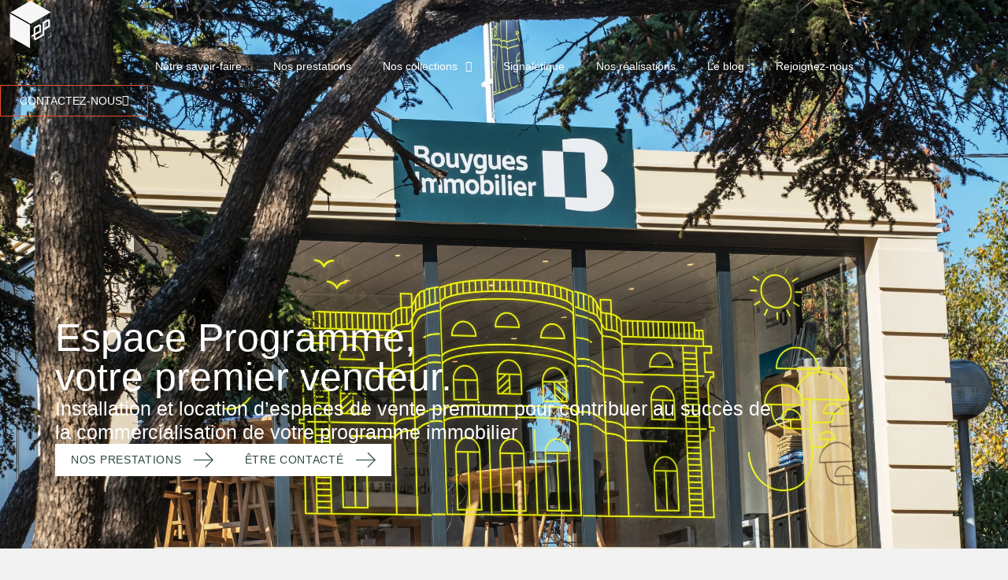

--- FILE ---
content_type: text/html; charset=UTF-8
request_url: http://espaceprogramme.com/
body_size: 24432
content:
<!DOCTYPE html>
<html lang="fr-FR">
<head>
	<meta charset="UTF-8">
	<link rel="profile" href="https://gmpg.org/xfn/11">
	<meta name='robots' content='index, follow, max-image-preview:large, max-snippet:-1, max-video-preview:-1' />
<script id="cookieyes" type="text/javascript" src="https://cdn-cookieyes.com/client_data/f75c4006624a51fa0eba5857/script.js"></script><meta name="viewport" content="width=device-width, initial-scale=1">
	<!-- This site is optimized with the Yoast SEO plugin v25.7 - https://yoast.com/wordpress/plugins/seo/ -->
	<title>Espace Programme - Votre partenaire pour la création de bulles de vente modulaires</title>
	<meta name="description" content="Espace Programme accompagne les promoteurs immobiliers dans la mise en place de leurs espaces de vente grâce à des bulles de vente modulaires. Nos structures, composées de modules, sont installées temporairement à proximité du site de construction pour permettre la présentation des projets immobiliers aux futurs acquéreurs." />
	<link rel="canonical" href="https://espaceprogramme.com/" />
	<meta property="og:locale" content="fr_FR" />
	<meta property="og:type" content="website" />
	<meta property="og:title" content="Espace Programme - Votre partenaire pour la création de bulles de vente modulaires" />
	<meta property="og:description" content="Espace Programme accompagne les promoteurs immobiliers dans la mise en place de leurs espaces de vente grâce à des bulles de vente modulaires. Nos structures, composées de modules, sont installées temporairement à proximité du site de construction pour permettre la présentation des projets immobiliers aux futurs acquéreurs." />
	<meta property="og:url" content="https://espaceprogramme.com/" />
	<meta property="og:site_name" content="ESPACE PROGRAMME" />
	<meta property="article:modified_time" content="2025-04-29T13:29:38+00:00" />
	<meta property="og:image" content="https://espaceprogramme.com/wp-content/uploads/2025/04/NEXITY-BUREAU-DE-VENTE.webp" />
	<meta property="og:image:width" content="629" />
	<meta property="og:image:height" content="416" />
	<meta property="og:image:type" content="image/webp" />
	<meta name="twitter:card" content="summary_large_image" />
	<script type="application/ld+json" class="yoast-schema-graph">{"@context":"https://schema.org","@graph":[{"@type":"WebPage","@id":"https://espaceprogramme.com/","url":"https://espaceprogramme.com/","name":"Espace Programme - Votre partenaire pour la création de bulles de vente modulaires","isPartOf":{"@id":"https://espaceprogramme.com/#website"},"about":{"@id":"https://espaceprogramme.com/#organization"},"primaryImageOfPage":{"@id":"https://espaceprogramme.com/#primaryimage"},"image":{"@id":"https://espaceprogramme.com/#primaryimage"},"thumbnailUrl":"https://espaceprogramme.com/wp-content/uploads/2025/04/NEXITY-BUREAU-DE-VENTE.webp","datePublished":"2025-04-08T09:59:04+00:00","dateModified":"2025-04-29T13:29:38+00:00","description":"Espace Programme accompagne les promoteurs immobiliers dans la mise en place de leurs espaces de vente grâce à des bulles de vente modulaires. Nos structures, composées de modules, sont installées temporairement à proximité du site de construction pour permettre la présentation des projets immobiliers aux futurs acquéreurs.","breadcrumb":{"@id":"https://espaceprogramme.com/#breadcrumb"},"inLanguage":"fr-FR","potentialAction":[{"@type":"ReadAction","target":["https://espaceprogramme.com/"]}]},{"@type":"ImageObject","inLanguage":"fr-FR","@id":"https://espaceprogramme.com/#primaryimage","url":"https://espaceprogramme.com/wp-content/uploads/2025/04/NEXITY-BUREAU-DE-VENTE.webp","contentUrl":"https://espaceprogramme.com/wp-content/uploads/2025/04/NEXITY-BUREAU-DE-VENTE.webp","width":629,"height":416},{"@type":"BreadcrumbList","@id":"https://espaceprogramme.com/#breadcrumb","itemListElement":[{"@type":"ListItem","position":1,"name":"Accueil"}]},{"@type":"WebSite","@id":"https://espaceprogramme.com/#website","url":"https://espaceprogramme.com/","name":"ESPACE PROGRAMME","description":"Espace Programme conçoit, fabrique et installe des espaces de ventes pour professionnels de l’immobilier et d’autres secteurs commerciaux depuis plus de 30 ans, au départ d’Aix-en-Provence et Paris, sur toute la France.","publisher":{"@id":"https://espaceprogramme.com/#organization"},"potentialAction":[{"@type":"SearchAction","target":{"@type":"EntryPoint","urlTemplate":"https://espaceprogramme.com/?s={search_term_string}"},"query-input":{"@type":"PropertyValueSpecification","valueRequired":true,"valueName":"search_term_string"}}],"inLanguage":"fr-FR"},{"@type":"Organization","@id":"https://espaceprogramme.com/#organization","name":"ESPACE PROGRAMME","url":"https://espaceprogramme.com/","logo":{"@type":"ImageObject","inLanguage":"fr-FR","@id":"https://espaceprogramme.com/#/schema/logo/image/","url":"https://espaceprogramme.com/wp-content/uploads/2022/04/LOGO-ESP-PROGRAMME-H-COUL-GRIS.png","contentUrl":"https://espaceprogramme.com/wp-content/uploads/2022/04/LOGO-ESP-PROGRAMME-H-COUL-GRIS.png","width":476,"height":511,"caption":"ESPACE PROGRAMME"},"image":{"@id":"https://espaceprogramme.com/#/schema/logo/image/"}}]}</script>
	<!-- / Yoast SEO plugin. -->


<link rel='dns-prefetch' href='//js.hs-scripts.com' />
<link href='https://fonts.gstatic.com' crossorigin rel='preconnect' />
<link href='https://fonts.googleapis.com' crossorigin rel='preconnect' />
<link rel="alternate" type="application/rss+xml" title="ESPACE PROGRAMME &raquo; Flux" href="https://espaceprogramme.com/feed/" />
<link rel="alternate" type="application/rss+xml" title="ESPACE PROGRAMME &raquo; Flux des commentaires" href="https://espaceprogramme.com/comments/feed/" />
<link rel="alternate" title="oEmbed (JSON)" type="application/json+oembed" href="https://espaceprogramme.com/wp-json/oembed/1.0/embed?url=https%3A%2F%2Fespaceprogramme.com%2F" />
<link rel="alternate" title="oEmbed (XML)" type="text/xml+oembed" href="https://espaceprogramme.com/wp-json/oembed/1.0/embed?url=https%3A%2F%2Fespaceprogramme.com%2F&#038;format=xml" />
<style id='wp-img-auto-sizes-contain-inline-css'>
img:is([sizes=auto i],[sizes^="auto," i]){contain-intrinsic-size:3000px 1500px}
/*# sourceURL=wp-img-auto-sizes-contain-inline-css */
</style>
<link rel='stylesheet' id='pa-frontend-css' href='https://espaceprogramme.com/wp-content/uploads/premium-addons-elementor/pa-frontend-be8d0be4b.min.css?ver=1768888577' media='all' />
<style id='wp-emoji-styles-inline-css'>

	img.wp-smiley, img.emoji {
		display: inline !important;
		border: none !important;
		box-shadow: none !important;
		height: 1em !important;
		width: 1em !important;
		margin: 0 0.07em !important;
		vertical-align: -0.1em !important;
		background: none !important;
		padding: 0 !important;
	}
/*# sourceURL=wp-emoji-styles-inline-css */
</style>
<style id='classic-theme-styles-inline-css'>
/*! This file is auto-generated */
.wp-block-button__link{color:#fff;background-color:#32373c;border-radius:9999px;box-shadow:none;text-decoration:none;padding:calc(.667em + 2px) calc(1.333em + 2px);font-size:1.125em}.wp-block-file__button{background:#32373c;color:#fff;text-decoration:none}
/*# sourceURL=/wp-includes/css/classic-themes.min.css */
</style>
<link rel='stylesheet' id='pafe-extension-style-css' href='https://espaceprogramme.com/wp-content/plugins/piotnet-addons-for-elementor-pro/assets/css/minify/extension.min.css?ver=7.1.66' media='all' />
<link rel='stylesheet' id='generate-style-css' href='https://espaceprogramme.com/wp-content/themes/generatepress/assets/css/main.min.css?ver=3.5.1' media='all' />
<style id='generate-style-inline-css'>
body{background-color:var(--base-2);color:var(--contrast);}a{color:var(--accent);}a{text-decoration:underline;}.entry-title a, .site-branding a, a.button, .wp-block-button__link, .main-navigation a{text-decoration:none;}a:hover, a:focus, a:active{color:var(--contrast);}.wp-block-group__inner-container{max-width:1200px;margin-left:auto;margin-right:auto;}:root{--contrast:#2f2f2f;--contrast-2:#6a9380;--contrast-3:#939393;--base:#f5f5f7;--base-2:#f7f8f9;--base-3:#ffffff;--accent:#6a9380;}:root .has-contrast-color{color:var(--contrast);}:root .has-contrast-background-color{background-color:var(--contrast);}:root .has-contrast-2-color{color:var(--contrast-2);}:root .has-contrast-2-background-color{background-color:var(--contrast-2);}:root .has-contrast-3-color{color:var(--contrast-3);}:root .has-contrast-3-background-color{background-color:var(--contrast-3);}:root .has-base-color{color:var(--base);}:root .has-base-background-color{background-color:var(--base);}:root .has-base-2-color{color:var(--base-2);}:root .has-base-2-background-color{background-color:var(--base-2);}:root .has-base-3-color{color:var(--base-3);}:root .has-base-3-background-color{background-color:var(--base-3);}:root .has-accent-color{color:var(--accent);}:root .has-accent-background-color{background-color:var(--accent);}.top-bar{background-color:#636363;color:#ffffff;}.top-bar a{color:#ffffff;}.top-bar a:hover{color:#303030;}.site-header{background-color:var(--base-3);}.main-title a,.main-title a:hover{color:var(--contrast);}.site-description{color:var(--contrast-2);}.mobile-menu-control-wrapper .menu-toggle,.mobile-menu-control-wrapper .menu-toggle:hover,.mobile-menu-control-wrapper .menu-toggle:focus,.has-inline-mobile-toggle #site-navigation.toggled{background-color:rgba(0, 0, 0, 0.02);}.main-navigation,.main-navigation ul ul{background-color:var(--base-3);}.main-navigation .main-nav ul li a, .main-navigation .menu-toggle, .main-navigation .menu-bar-items{color:var(--contrast);}.main-navigation .main-nav ul li:not([class*="current-menu-"]):hover > a, .main-navigation .main-nav ul li:not([class*="current-menu-"]):focus > a, .main-navigation .main-nav ul li.sfHover:not([class*="current-menu-"]) > a, .main-navigation .menu-bar-item:hover > a, .main-navigation .menu-bar-item.sfHover > a{color:var(--accent);}button.menu-toggle:hover,button.menu-toggle:focus{color:var(--contrast);}.main-navigation .main-nav ul li[class*="current-menu-"] > a{color:var(--accent);}.navigation-search input[type="search"],.navigation-search input[type="search"]:active, .navigation-search input[type="search"]:focus, .main-navigation .main-nav ul li.search-item.active > a, .main-navigation .menu-bar-items .search-item.active > a{color:var(--accent);}.main-navigation ul ul{background-color:var(--base);}.separate-containers .inside-article, .separate-containers .comments-area, .separate-containers .page-header, .one-container .container, .separate-containers .paging-navigation, .inside-page-header{background-color:var(--base-3);}.entry-title a{color:var(--contrast);}.entry-title a:hover{color:var(--contrast-2);}.entry-meta{color:var(--contrast-2);}.sidebar .widget{background-color:var(--base-3);}.footer-widgets{background-color:var(--base-3);}.site-info{background-color:var(--base-3);}input[type="text"],input[type="email"],input[type="url"],input[type="password"],input[type="search"],input[type="tel"],input[type="number"],textarea,select{color:var(--contrast);background-color:var(--base-2);border-color:var(--base);}input[type="text"]:focus,input[type="email"]:focus,input[type="url"]:focus,input[type="password"]:focus,input[type="search"]:focus,input[type="tel"]:focus,input[type="number"]:focus,textarea:focus,select:focus{color:var(--contrast);background-color:var(--base-2);border-color:var(--contrast-3);}button,html input[type="button"],input[type="reset"],input[type="submit"],a.button,a.wp-block-button__link:not(.has-background){color:#ffffff;background-color:#55555e;}button:hover,html input[type="button"]:hover,input[type="reset"]:hover,input[type="submit"]:hover,a.button:hover,button:focus,html input[type="button"]:focus,input[type="reset"]:focus,input[type="submit"]:focus,a.button:focus,a.wp-block-button__link:not(.has-background):active,a.wp-block-button__link:not(.has-background):focus,a.wp-block-button__link:not(.has-background):hover{color:#ffffff;background-color:#3f4047;}a.generate-back-to-top{background-color:rgba( 0,0,0,0.4 );color:#ffffff;}a.generate-back-to-top:hover,a.generate-back-to-top:focus{background-color:rgba( 0,0,0,0.6 );color:#ffffff;}:root{--gp-search-modal-bg-color:var(--base-3);--gp-search-modal-text-color:var(--contrast);--gp-search-modal-overlay-bg-color:rgba(0,0,0,0.2);}@media (max-width:768px){.main-navigation .menu-bar-item:hover > a, .main-navigation .menu-bar-item.sfHover > a{background:none;color:var(--contrast);}}.nav-below-header .main-navigation .inside-navigation.grid-container, .nav-above-header .main-navigation .inside-navigation.grid-container{padding:0px 20px 0px 20px;}.site-main .wp-block-group__inner-container{padding:40px;}.separate-containers .paging-navigation{padding-top:20px;padding-bottom:20px;}.entry-content .alignwide, body:not(.no-sidebar) .entry-content .alignfull{margin-left:-40px;width:calc(100% + 80px);max-width:calc(100% + 80px);}.rtl .menu-item-has-children .dropdown-menu-toggle{padding-left:20px;}.rtl .main-navigation .main-nav ul li.menu-item-has-children > a{padding-right:20px;}@media (max-width:768px){.separate-containers .inside-article, .separate-containers .comments-area, .separate-containers .page-header, .separate-containers .paging-navigation, .one-container .site-content, .inside-page-header{padding:30px;}.site-main .wp-block-group__inner-container{padding:30px;}.inside-top-bar{padding-right:30px;padding-left:30px;}.inside-header{padding-right:30px;padding-left:30px;}.widget-area .widget{padding-top:30px;padding-right:30px;padding-bottom:30px;padding-left:30px;}.footer-widgets-container{padding-top:30px;padding-right:30px;padding-bottom:30px;padding-left:30px;}.inside-site-info{padding-right:30px;padding-left:30px;}.entry-content .alignwide, body:not(.no-sidebar) .entry-content .alignfull{margin-left:-30px;width:calc(100% + 60px);max-width:calc(100% + 60px);}.one-container .site-main .paging-navigation{margin-bottom:20px;}}/* End cached CSS */.is-right-sidebar{width:30%;}.is-left-sidebar{width:30%;}.site-content .content-area{width:70%;}@media (max-width:768px){.main-navigation .menu-toggle,.sidebar-nav-mobile:not(#sticky-placeholder){display:block;}.main-navigation ul,.gen-sidebar-nav,.main-navigation:not(.slideout-navigation):not(.toggled) .main-nav > ul,.has-inline-mobile-toggle #site-navigation .inside-navigation > *:not(.navigation-search):not(.main-nav){display:none;}.nav-align-right .inside-navigation,.nav-align-center .inside-navigation{justify-content:space-between;}.has-inline-mobile-toggle .mobile-menu-control-wrapper{display:flex;flex-wrap:wrap;}.has-inline-mobile-toggle .inside-header{flex-direction:row;text-align:left;flex-wrap:wrap;}.has-inline-mobile-toggle .header-widget,.has-inline-mobile-toggle #site-navigation{flex-basis:100%;}.nav-float-left .has-inline-mobile-toggle #site-navigation{order:10;}}
.elementor-template-full-width .site-content{display:block;}
/*# sourceURL=generate-style-inline-css */
</style>
<link rel='stylesheet' id='generate-child-css' href='https://espaceprogramme.com/wp-content/themes/generatepress_child/style.css?ver=1647599216' media='all' />
<link rel='stylesheet' id='generate-google-fonts-css' href='https://fonts.googleapis.com/css?family=Montserrat%3A300%2C300italic%2Cregular%2Citalic%2C700%2C700italic%2C800%2C800italic%2C%7CNothing+You+Could+Do%3Aregular&#038;display=auto&#038;ver=3.5.1' media='all' />
<link rel='stylesheet' id='elementor-frontend-css' href='https://espaceprogramme.com/wp-content/uploads/elementor/css/custom-frontend.min.css?ver=1765406187' media='all' />
<style id='elementor-frontend-inline-css'>
@-webkit-keyframes ha_fadeIn{0%{opacity:0}to{opacity:1}}@keyframes ha_fadeIn{0%{opacity:0}to{opacity:1}}@-webkit-keyframes ha_zoomIn{0%{opacity:0;-webkit-transform:scale3d(.3,.3,.3);transform:scale3d(.3,.3,.3)}50%{opacity:1}}@keyframes ha_zoomIn{0%{opacity:0;-webkit-transform:scale3d(.3,.3,.3);transform:scale3d(.3,.3,.3)}50%{opacity:1}}@-webkit-keyframes ha_rollIn{0%{opacity:0;-webkit-transform:translate3d(-100%,0,0) rotate3d(0,0,1,-120deg);transform:translate3d(-100%,0,0) rotate3d(0,0,1,-120deg)}to{opacity:1}}@keyframes ha_rollIn{0%{opacity:0;-webkit-transform:translate3d(-100%,0,0) rotate3d(0,0,1,-120deg);transform:translate3d(-100%,0,0) rotate3d(0,0,1,-120deg)}to{opacity:1}}@-webkit-keyframes ha_bounce{0%,20%,53%,to{-webkit-animation-timing-function:cubic-bezier(.215,.61,.355,1);animation-timing-function:cubic-bezier(.215,.61,.355,1)}40%,43%{-webkit-transform:translate3d(0,-30px,0) scaleY(1.1);transform:translate3d(0,-30px,0) scaleY(1.1);-webkit-animation-timing-function:cubic-bezier(.755,.05,.855,.06);animation-timing-function:cubic-bezier(.755,.05,.855,.06)}70%{-webkit-transform:translate3d(0,-15px,0) scaleY(1.05);transform:translate3d(0,-15px,0) scaleY(1.05);-webkit-animation-timing-function:cubic-bezier(.755,.05,.855,.06);animation-timing-function:cubic-bezier(.755,.05,.855,.06)}80%{-webkit-transition-timing-function:cubic-bezier(.215,.61,.355,1);transition-timing-function:cubic-bezier(.215,.61,.355,1);-webkit-transform:translate3d(0,0,0) scaleY(.95);transform:translate3d(0,0,0) scaleY(.95)}90%{-webkit-transform:translate3d(0,-4px,0) scaleY(1.02);transform:translate3d(0,-4px,0) scaleY(1.02)}}@keyframes ha_bounce{0%,20%,53%,to{-webkit-animation-timing-function:cubic-bezier(.215,.61,.355,1);animation-timing-function:cubic-bezier(.215,.61,.355,1)}40%,43%{-webkit-transform:translate3d(0,-30px,0) scaleY(1.1);transform:translate3d(0,-30px,0) scaleY(1.1);-webkit-animation-timing-function:cubic-bezier(.755,.05,.855,.06);animation-timing-function:cubic-bezier(.755,.05,.855,.06)}70%{-webkit-transform:translate3d(0,-15px,0) scaleY(1.05);transform:translate3d(0,-15px,0) scaleY(1.05);-webkit-animation-timing-function:cubic-bezier(.755,.05,.855,.06);animation-timing-function:cubic-bezier(.755,.05,.855,.06)}80%{-webkit-transition-timing-function:cubic-bezier(.215,.61,.355,1);transition-timing-function:cubic-bezier(.215,.61,.355,1);-webkit-transform:translate3d(0,0,0) scaleY(.95);transform:translate3d(0,0,0) scaleY(.95)}90%{-webkit-transform:translate3d(0,-4px,0) scaleY(1.02);transform:translate3d(0,-4px,0) scaleY(1.02)}}@-webkit-keyframes ha_bounceIn{0%,20%,40%,60%,80%,to{-webkit-animation-timing-function:cubic-bezier(.215,.61,.355,1);animation-timing-function:cubic-bezier(.215,.61,.355,1)}0%{opacity:0;-webkit-transform:scale3d(.3,.3,.3);transform:scale3d(.3,.3,.3)}20%{-webkit-transform:scale3d(1.1,1.1,1.1);transform:scale3d(1.1,1.1,1.1)}40%{-webkit-transform:scale3d(.9,.9,.9);transform:scale3d(.9,.9,.9)}60%{opacity:1;-webkit-transform:scale3d(1.03,1.03,1.03);transform:scale3d(1.03,1.03,1.03)}80%{-webkit-transform:scale3d(.97,.97,.97);transform:scale3d(.97,.97,.97)}to{opacity:1}}@keyframes ha_bounceIn{0%,20%,40%,60%,80%,to{-webkit-animation-timing-function:cubic-bezier(.215,.61,.355,1);animation-timing-function:cubic-bezier(.215,.61,.355,1)}0%{opacity:0;-webkit-transform:scale3d(.3,.3,.3);transform:scale3d(.3,.3,.3)}20%{-webkit-transform:scale3d(1.1,1.1,1.1);transform:scale3d(1.1,1.1,1.1)}40%{-webkit-transform:scale3d(.9,.9,.9);transform:scale3d(.9,.9,.9)}60%{opacity:1;-webkit-transform:scale3d(1.03,1.03,1.03);transform:scale3d(1.03,1.03,1.03)}80%{-webkit-transform:scale3d(.97,.97,.97);transform:scale3d(.97,.97,.97)}to{opacity:1}}@-webkit-keyframes ha_flipInX{0%{opacity:0;-webkit-transform:perspective(400px) rotate3d(1,0,0,90deg);transform:perspective(400px) rotate3d(1,0,0,90deg);-webkit-animation-timing-function:ease-in;animation-timing-function:ease-in}40%{-webkit-transform:perspective(400px) rotate3d(1,0,0,-20deg);transform:perspective(400px) rotate3d(1,0,0,-20deg);-webkit-animation-timing-function:ease-in;animation-timing-function:ease-in}60%{opacity:1;-webkit-transform:perspective(400px) rotate3d(1,0,0,10deg);transform:perspective(400px) rotate3d(1,0,0,10deg)}80%{-webkit-transform:perspective(400px) rotate3d(1,0,0,-5deg);transform:perspective(400px) rotate3d(1,0,0,-5deg)}}@keyframes ha_flipInX{0%{opacity:0;-webkit-transform:perspective(400px) rotate3d(1,0,0,90deg);transform:perspective(400px) rotate3d(1,0,0,90deg);-webkit-animation-timing-function:ease-in;animation-timing-function:ease-in}40%{-webkit-transform:perspective(400px) rotate3d(1,0,0,-20deg);transform:perspective(400px) rotate3d(1,0,0,-20deg);-webkit-animation-timing-function:ease-in;animation-timing-function:ease-in}60%{opacity:1;-webkit-transform:perspective(400px) rotate3d(1,0,0,10deg);transform:perspective(400px) rotate3d(1,0,0,10deg)}80%{-webkit-transform:perspective(400px) rotate3d(1,0,0,-5deg);transform:perspective(400px) rotate3d(1,0,0,-5deg)}}@-webkit-keyframes ha_flipInY{0%{opacity:0;-webkit-transform:perspective(400px) rotate3d(0,1,0,90deg);transform:perspective(400px) rotate3d(0,1,0,90deg);-webkit-animation-timing-function:ease-in;animation-timing-function:ease-in}40%{-webkit-transform:perspective(400px) rotate3d(0,1,0,-20deg);transform:perspective(400px) rotate3d(0,1,0,-20deg);-webkit-animation-timing-function:ease-in;animation-timing-function:ease-in}60%{opacity:1;-webkit-transform:perspective(400px) rotate3d(0,1,0,10deg);transform:perspective(400px) rotate3d(0,1,0,10deg)}80%{-webkit-transform:perspective(400px) rotate3d(0,1,0,-5deg);transform:perspective(400px) rotate3d(0,1,0,-5deg)}}@keyframes ha_flipInY{0%{opacity:0;-webkit-transform:perspective(400px) rotate3d(0,1,0,90deg);transform:perspective(400px) rotate3d(0,1,0,90deg);-webkit-animation-timing-function:ease-in;animation-timing-function:ease-in}40%{-webkit-transform:perspective(400px) rotate3d(0,1,0,-20deg);transform:perspective(400px) rotate3d(0,1,0,-20deg);-webkit-animation-timing-function:ease-in;animation-timing-function:ease-in}60%{opacity:1;-webkit-transform:perspective(400px) rotate3d(0,1,0,10deg);transform:perspective(400px) rotate3d(0,1,0,10deg)}80%{-webkit-transform:perspective(400px) rotate3d(0,1,0,-5deg);transform:perspective(400px) rotate3d(0,1,0,-5deg)}}@-webkit-keyframes ha_swing{20%{-webkit-transform:rotate3d(0,0,1,15deg);transform:rotate3d(0,0,1,15deg)}40%{-webkit-transform:rotate3d(0,0,1,-10deg);transform:rotate3d(0,0,1,-10deg)}60%{-webkit-transform:rotate3d(0,0,1,5deg);transform:rotate3d(0,0,1,5deg)}80%{-webkit-transform:rotate3d(0,0,1,-5deg);transform:rotate3d(0,0,1,-5deg)}}@keyframes ha_swing{20%{-webkit-transform:rotate3d(0,0,1,15deg);transform:rotate3d(0,0,1,15deg)}40%{-webkit-transform:rotate3d(0,0,1,-10deg);transform:rotate3d(0,0,1,-10deg)}60%{-webkit-transform:rotate3d(0,0,1,5deg);transform:rotate3d(0,0,1,5deg)}80%{-webkit-transform:rotate3d(0,0,1,-5deg);transform:rotate3d(0,0,1,-5deg)}}@-webkit-keyframes ha_slideInDown{0%{visibility:visible;-webkit-transform:translate3d(0,-100%,0);transform:translate3d(0,-100%,0)}}@keyframes ha_slideInDown{0%{visibility:visible;-webkit-transform:translate3d(0,-100%,0);transform:translate3d(0,-100%,0)}}@-webkit-keyframes ha_slideInUp{0%{visibility:visible;-webkit-transform:translate3d(0,100%,0);transform:translate3d(0,100%,0)}}@keyframes ha_slideInUp{0%{visibility:visible;-webkit-transform:translate3d(0,100%,0);transform:translate3d(0,100%,0)}}@-webkit-keyframes ha_slideInLeft{0%{visibility:visible;-webkit-transform:translate3d(-100%,0,0);transform:translate3d(-100%,0,0)}}@keyframes ha_slideInLeft{0%{visibility:visible;-webkit-transform:translate3d(-100%,0,0);transform:translate3d(-100%,0,0)}}@-webkit-keyframes ha_slideInRight{0%{visibility:visible;-webkit-transform:translate3d(100%,0,0);transform:translate3d(100%,0,0)}}@keyframes ha_slideInRight{0%{visibility:visible;-webkit-transform:translate3d(100%,0,0);transform:translate3d(100%,0,0)}}.ha_fadeIn{-webkit-animation-name:ha_fadeIn;animation-name:ha_fadeIn}.ha_zoomIn{-webkit-animation-name:ha_zoomIn;animation-name:ha_zoomIn}.ha_rollIn{-webkit-animation-name:ha_rollIn;animation-name:ha_rollIn}.ha_bounce{-webkit-transform-origin:center bottom;-ms-transform-origin:center bottom;transform-origin:center bottom;-webkit-animation-name:ha_bounce;animation-name:ha_bounce}.ha_bounceIn{-webkit-animation-name:ha_bounceIn;animation-name:ha_bounceIn;-webkit-animation-duration:.75s;-webkit-animation-duration:calc(var(--animate-duration)*.75);animation-duration:.75s;animation-duration:calc(var(--animate-duration)*.75)}.ha_flipInX,.ha_flipInY{-webkit-animation-name:ha_flipInX;animation-name:ha_flipInX;-webkit-backface-visibility:visible!important;backface-visibility:visible!important}.ha_flipInY{-webkit-animation-name:ha_flipInY;animation-name:ha_flipInY}.ha_swing{-webkit-transform-origin:top center;-ms-transform-origin:top center;transform-origin:top center;-webkit-animation-name:ha_swing;animation-name:ha_swing}.ha_slideInDown{-webkit-animation-name:ha_slideInDown;animation-name:ha_slideInDown}.ha_slideInUp{-webkit-animation-name:ha_slideInUp;animation-name:ha_slideInUp}.ha_slideInLeft{-webkit-animation-name:ha_slideInLeft;animation-name:ha_slideInLeft}.ha_slideInRight{-webkit-animation-name:ha_slideInRight;animation-name:ha_slideInRight}.ha-css-transform-yes{-webkit-transition-duration:var(--ha-tfx-transition-duration, .2s);transition-duration:var(--ha-tfx-transition-duration, .2s);-webkit-transition-property:-webkit-transform;transition-property:transform;transition-property:transform,-webkit-transform;-webkit-transform:translate(var(--ha-tfx-translate-x, 0),var(--ha-tfx-translate-y, 0)) scale(var(--ha-tfx-scale-x, 1),var(--ha-tfx-scale-y, 1)) skew(var(--ha-tfx-skew-x, 0),var(--ha-tfx-skew-y, 0)) rotateX(var(--ha-tfx-rotate-x, 0)) rotateY(var(--ha-tfx-rotate-y, 0)) rotateZ(var(--ha-tfx-rotate-z, 0));transform:translate(var(--ha-tfx-translate-x, 0),var(--ha-tfx-translate-y, 0)) scale(var(--ha-tfx-scale-x, 1),var(--ha-tfx-scale-y, 1)) skew(var(--ha-tfx-skew-x, 0),var(--ha-tfx-skew-y, 0)) rotateX(var(--ha-tfx-rotate-x, 0)) rotateY(var(--ha-tfx-rotate-y, 0)) rotateZ(var(--ha-tfx-rotate-z, 0))}.ha-css-transform-yes:hover{-webkit-transform:translate(var(--ha-tfx-translate-x-hover, var(--ha-tfx-translate-x, 0)),var(--ha-tfx-translate-y-hover, var(--ha-tfx-translate-y, 0))) scale(var(--ha-tfx-scale-x-hover, var(--ha-tfx-scale-x, 1)),var(--ha-tfx-scale-y-hover, var(--ha-tfx-scale-y, 1))) skew(var(--ha-tfx-skew-x-hover, var(--ha-tfx-skew-x, 0)),var(--ha-tfx-skew-y-hover, var(--ha-tfx-skew-y, 0))) rotateX(var(--ha-tfx-rotate-x-hover, var(--ha-tfx-rotate-x, 0))) rotateY(var(--ha-tfx-rotate-y-hover, var(--ha-tfx-rotate-y, 0))) rotateZ(var(--ha-tfx-rotate-z-hover, var(--ha-tfx-rotate-z, 0)));transform:translate(var(--ha-tfx-translate-x-hover, var(--ha-tfx-translate-x, 0)),var(--ha-tfx-translate-y-hover, var(--ha-tfx-translate-y, 0))) scale(var(--ha-tfx-scale-x-hover, var(--ha-tfx-scale-x, 1)),var(--ha-tfx-scale-y-hover, var(--ha-tfx-scale-y, 1))) skew(var(--ha-tfx-skew-x-hover, var(--ha-tfx-skew-x, 0)),var(--ha-tfx-skew-y-hover, var(--ha-tfx-skew-y, 0))) rotateX(var(--ha-tfx-rotate-x-hover, var(--ha-tfx-rotate-x, 0))) rotateY(var(--ha-tfx-rotate-y-hover, var(--ha-tfx-rotate-y, 0))) rotateZ(var(--ha-tfx-rotate-z-hover, var(--ha-tfx-rotate-z, 0)))}.happy-addon>.elementor-widget-container{word-wrap:break-word;overflow-wrap:break-word}.happy-addon>.elementor-widget-container,.happy-addon>.elementor-widget-container *{-webkit-box-sizing:border-box;box-sizing:border-box}.happy-addon:not(:has(.elementor-widget-container)),.happy-addon:not(:has(.elementor-widget-container)) *{-webkit-box-sizing:border-box;box-sizing:border-box;word-wrap:break-word;overflow-wrap:break-word}.happy-addon p:empty{display:none}.happy-addon .elementor-inline-editing{min-height:auto!important}.happy-addon-pro img{max-width:100%;height:auto;-o-object-fit:cover;object-fit:cover}.ha-screen-reader-text{position:absolute;overflow:hidden;clip:rect(1px,1px,1px,1px);margin:-1px;padding:0;width:1px;height:1px;border:0;word-wrap:normal!important;-webkit-clip-path:inset(50%);clip-path:inset(50%)}.ha-has-bg-overlay>.elementor-widget-container{position:relative;z-index:1}.ha-has-bg-overlay>.elementor-widget-container:before{position:absolute;top:0;left:0;z-index:-1;width:100%;height:100%;content:""}.ha-has-bg-overlay:not(:has(.elementor-widget-container)){position:relative;z-index:1}.ha-has-bg-overlay:not(:has(.elementor-widget-container)):before{position:absolute;top:0;left:0;z-index:-1;width:100%;height:100%;content:""}.ha-popup--is-enabled .ha-js-popup,.ha-popup--is-enabled .ha-js-popup img{cursor:-webkit-zoom-in!important;cursor:zoom-in!important}.mfp-wrap .mfp-arrow,.mfp-wrap .mfp-close{background-color:transparent}.mfp-wrap .mfp-arrow:focus,.mfp-wrap .mfp-close:focus{outline-width:thin}.ha-advanced-tooltip-enable{position:relative;cursor:pointer;--ha-tooltip-arrow-color:black;--ha-tooltip-arrow-distance:0}.ha-advanced-tooltip-enable .ha-advanced-tooltip-content{position:absolute;z-index:999;display:none;padding:5px 0;width:120px;height:auto;border-radius:6px;background-color:#000;color:#fff;text-align:center;opacity:0}.ha-advanced-tooltip-enable .ha-advanced-tooltip-content::after{position:absolute;border-width:5px;border-style:solid;content:""}.ha-advanced-tooltip-enable .ha-advanced-tooltip-content.no-arrow::after{visibility:hidden}.ha-advanced-tooltip-enable .ha-advanced-tooltip-content.show{display:inline-block;opacity:1}.ha-advanced-tooltip-enable.ha-advanced-tooltip-top .ha-advanced-tooltip-content,body[data-elementor-device-mode=tablet] .ha-advanced-tooltip-enable.ha-advanced-tooltip-tablet-top .ha-advanced-tooltip-content{top:unset;right:0;bottom:calc(101% + var(--ha-tooltip-arrow-distance));left:0;margin:0 auto}.ha-advanced-tooltip-enable.ha-advanced-tooltip-top .ha-advanced-tooltip-content::after,body[data-elementor-device-mode=tablet] .ha-advanced-tooltip-enable.ha-advanced-tooltip-tablet-top .ha-advanced-tooltip-content::after{top:100%;right:unset;bottom:unset;left:50%;border-color:var(--ha-tooltip-arrow-color) transparent transparent transparent;-webkit-transform:translateX(-50%);-ms-transform:translateX(-50%);transform:translateX(-50%)}.ha-advanced-tooltip-enable.ha-advanced-tooltip-bottom .ha-advanced-tooltip-content,body[data-elementor-device-mode=tablet] .ha-advanced-tooltip-enable.ha-advanced-tooltip-tablet-bottom .ha-advanced-tooltip-content{top:calc(101% + var(--ha-tooltip-arrow-distance));right:0;bottom:unset;left:0;margin:0 auto}.ha-advanced-tooltip-enable.ha-advanced-tooltip-bottom .ha-advanced-tooltip-content::after,body[data-elementor-device-mode=tablet] .ha-advanced-tooltip-enable.ha-advanced-tooltip-tablet-bottom .ha-advanced-tooltip-content::after{top:unset;right:unset;bottom:100%;left:50%;border-color:transparent transparent var(--ha-tooltip-arrow-color) transparent;-webkit-transform:translateX(-50%);-ms-transform:translateX(-50%);transform:translateX(-50%)}.ha-advanced-tooltip-enable.ha-advanced-tooltip-left .ha-advanced-tooltip-content,body[data-elementor-device-mode=tablet] .ha-advanced-tooltip-enable.ha-advanced-tooltip-tablet-left .ha-advanced-tooltip-content{top:50%;right:calc(101% + var(--ha-tooltip-arrow-distance));bottom:unset;left:unset;-webkit-transform:translateY(-50%);-ms-transform:translateY(-50%);transform:translateY(-50%)}.ha-advanced-tooltip-enable.ha-advanced-tooltip-left .ha-advanced-tooltip-content::after,body[data-elementor-device-mode=tablet] .ha-advanced-tooltip-enable.ha-advanced-tooltip-tablet-left .ha-advanced-tooltip-content::after{top:50%;right:unset;bottom:unset;left:100%;border-color:transparent transparent transparent var(--ha-tooltip-arrow-color);-webkit-transform:translateY(-50%);-ms-transform:translateY(-50%);transform:translateY(-50%)}.ha-advanced-tooltip-enable.ha-advanced-tooltip-right .ha-advanced-tooltip-content,body[data-elementor-device-mode=tablet] .ha-advanced-tooltip-enable.ha-advanced-tooltip-tablet-right .ha-advanced-tooltip-content{top:50%;right:unset;bottom:unset;left:calc(101% + var(--ha-tooltip-arrow-distance));-webkit-transform:translateY(-50%);-ms-transform:translateY(-50%);transform:translateY(-50%)}.ha-advanced-tooltip-enable.ha-advanced-tooltip-right .ha-advanced-tooltip-content::after,body[data-elementor-device-mode=tablet] .ha-advanced-tooltip-enable.ha-advanced-tooltip-tablet-right .ha-advanced-tooltip-content::after{top:50%;right:100%;bottom:unset;left:unset;border-color:transparent var(--ha-tooltip-arrow-color) transparent transparent;-webkit-transform:translateY(-50%);-ms-transform:translateY(-50%);transform:translateY(-50%)}body[data-elementor-device-mode=mobile] .ha-advanced-tooltip-enable.ha-advanced-tooltip-mobile-top .ha-advanced-tooltip-content{top:unset;right:0;bottom:calc(101% + var(--ha-tooltip-arrow-distance));left:0;margin:0 auto}body[data-elementor-device-mode=mobile] .ha-advanced-tooltip-enable.ha-advanced-tooltip-mobile-top .ha-advanced-tooltip-content::after{top:100%;right:unset;bottom:unset;left:50%;border-color:var(--ha-tooltip-arrow-color) transparent transparent transparent;-webkit-transform:translateX(-50%);-ms-transform:translateX(-50%);transform:translateX(-50%)}body[data-elementor-device-mode=mobile] .ha-advanced-tooltip-enable.ha-advanced-tooltip-mobile-bottom .ha-advanced-tooltip-content{top:calc(101% + var(--ha-tooltip-arrow-distance));right:0;bottom:unset;left:0;margin:0 auto}body[data-elementor-device-mode=mobile] .ha-advanced-tooltip-enable.ha-advanced-tooltip-mobile-bottom .ha-advanced-tooltip-content::after{top:unset;right:unset;bottom:100%;left:50%;border-color:transparent transparent var(--ha-tooltip-arrow-color) transparent;-webkit-transform:translateX(-50%);-ms-transform:translateX(-50%);transform:translateX(-50%)}body[data-elementor-device-mode=mobile] .ha-advanced-tooltip-enable.ha-advanced-tooltip-mobile-left .ha-advanced-tooltip-content{top:50%;right:calc(101% + var(--ha-tooltip-arrow-distance));bottom:unset;left:unset;-webkit-transform:translateY(-50%);-ms-transform:translateY(-50%);transform:translateY(-50%)}body[data-elementor-device-mode=mobile] .ha-advanced-tooltip-enable.ha-advanced-tooltip-mobile-left .ha-advanced-tooltip-content::after{top:50%;right:unset;bottom:unset;left:100%;border-color:transparent transparent transparent var(--ha-tooltip-arrow-color);-webkit-transform:translateY(-50%);-ms-transform:translateY(-50%);transform:translateY(-50%)}body[data-elementor-device-mode=mobile] .ha-advanced-tooltip-enable.ha-advanced-tooltip-mobile-right .ha-advanced-tooltip-content{top:50%;right:unset;bottom:unset;left:calc(101% + var(--ha-tooltip-arrow-distance));-webkit-transform:translateY(-50%);-ms-transform:translateY(-50%);transform:translateY(-50%)}body[data-elementor-device-mode=mobile] .ha-advanced-tooltip-enable.ha-advanced-tooltip-mobile-right .ha-advanced-tooltip-content::after{top:50%;right:100%;bottom:unset;left:unset;border-color:transparent var(--ha-tooltip-arrow-color) transparent transparent;-webkit-transform:translateY(-50%);-ms-transform:translateY(-50%);transform:translateY(-50%)}body.elementor-editor-active .happy-addon.ha-gravityforms .gform_wrapper{display:block!important}.ha-scroll-to-top-wrap.ha-scroll-to-top-hide{display:none}.ha-scroll-to-top-wrap.edit-mode,.ha-scroll-to-top-wrap.single-page-off{display:none!important}.ha-scroll-to-top-button{position:fixed;right:15px;bottom:15px;z-index:9999;display:-webkit-box;display:-webkit-flex;display:-ms-flexbox;display:flex;-webkit-box-align:center;-webkit-align-items:center;align-items:center;-ms-flex-align:center;-webkit-box-pack:center;-ms-flex-pack:center;-webkit-justify-content:center;justify-content:center;width:50px;height:50px;border-radius:50px;background-color:#5636d1;color:#fff;text-align:center;opacity:1;cursor:pointer;-webkit-transition:all .3s;transition:all .3s}.ha-scroll-to-top-button i{color:#fff;font-size:16px}.ha-scroll-to-top-button:hover{background-color:#e2498a}
/*# sourceURL=elementor-frontend-inline-css */
</style>
<link rel='stylesheet' id='widget-image-css' href='https://espaceprogramme.com/wp-content/plugins/elementor/assets/css/widget-image.min.css?ver=3.31.2' media='all' />
<link rel='stylesheet' id='widget-nav-menu-css' href='https://espaceprogramme.com/wp-content/uploads/elementor/css/custom-pro-widget-nav-menu.min.css?ver=1765406188' media='all' />
<link rel='stylesheet' id='e-animation-grow-css' href='https://espaceprogramme.com/wp-content/plugins/elementor/assets/lib/animations/styles/e-animation-grow.min.css?ver=3.31.2' media='all' />
<link rel='stylesheet' id='e-sticky-css' href='https://espaceprogramme.com/wp-content/plugins/elementor-pro/assets/css/modules/sticky.min.css?ver=3.31.2' media='all' />
<link rel='stylesheet' id='widget-heading-css' href='https://espaceprogramme.com/wp-content/plugins/elementor/assets/css/widget-heading.min.css?ver=3.31.2' media='all' />
<link rel='stylesheet' id='widget-divider-css' href='https://espaceprogramme.com/wp-content/plugins/elementor/assets/css/widget-divider.min.css?ver=3.31.2' media='all' />
<link rel='stylesheet' id='widget-social-icons-css' href='https://espaceprogramme.com/wp-content/plugins/elementor/assets/css/widget-social-icons.min.css?ver=3.31.2' media='all' />
<link rel='stylesheet' id='e-apple-webkit-css' href='https://espaceprogramme.com/wp-content/uploads/elementor/css/custom-apple-webkit.min.css?ver=1765406187' media='all' />
<link rel='stylesheet' id='elementor-icons-css' href='https://espaceprogramme.com/wp-content/plugins/elementor/assets/lib/eicons/css/elementor-icons.min.css?ver=5.43.0' media='all' />
<link rel='stylesheet' id='elementor-post-5-css' href='https://espaceprogramme.com/wp-content/uploads/elementor/css/post-5.css?ver=1765406188' media='all' />
<link rel='stylesheet' id='pa-glass-css' href='https://espaceprogramme.com/wp-content/plugins/premium-addons-for-elementor/assets/frontend/min-css/liquid-glass.min.css?ver=4.11.28' media='all' />
<link rel='stylesheet' id='pa-btn-css' href='https://espaceprogramme.com/wp-content/plugins/premium-addons-for-elementor/assets/frontend/min-css/button-line.min.css?ver=4.11.28' media='all' />
<link rel='stylesheet' id='e-motion-fx-css' href='https://espaceprogramme.com/wp-content/plugins/elementor-pro/assets/css/modules/motion-fx.min.css?ver=3.31.2' media='all' />
<link rel='stylesheet' id='e-animation-fadeIn-css' href='https://espaceprogramme.com/wp-content/plugins/elementor/assets/lib/animations/styles/fadeIn.min.css?ver=3.31.2' media='all' />
<link rel='stylesheet' id='widget-icon-list-css' href='https://espaceprogramme.com/wp-content/uploads/elementor/css/custom-widget-icon-list.min.css?ver=1765406187' media='all' />
<link rel='stylesheet' id='e-shapes-css' href='https://espaceprogramme.com/wp-content/plugins/elementor/assets/css/conditionals/shapes.min.css?ver=3.31.2' media='all' />
<link rel='stylesheet' id='e-animation-zoomIn-css' href='https://espaceprogramme.com/wp-content/plugins/elementor/assets/lib/animations/styles/zoomIn.min.css?ver=3.31.2' media='all' />
<link rel='stylesheet' id='widget-icon-box-css' href='https://espaceprogramme.com/wp-content/uploads/elementor/css/custom-widget-icon-box.min.css?ver=1765406187' media='all' />
<link rel='stylesheet' id='widget-spacer-css' href='https://espaceprogramme.com/wp-content/plugins/elementor/assets/css/widget-spacer.min.css?ver=3.31.2' media='all' />
<link rel='stylesheet' id='swiper-css' href='https://espaceprogramme.com/wp-content/plugins/elementor/assets/lib/swiper/v8/css/swiper.min.css?ver=8.4.5' media='all' />
<link rel='stylesheet' id='e-swiper-css' href='https://espaceprogramme.com/wp-content/plugins/elementor/assets/css/conditionals/e-swiper.min.css?ver=3.31.2' media='all' />
<link rel='stylesheet' id='widget-image-carousel-css' href='https://espaceprogramme.com/wp-content/plugins/elementor/assets/css/widget-image-carousel.min.css?ver=3.31.2' media='all' />
<link rel='stylesheet' id='widget-testimonial-css' href='https://espaceprogramme.com/wp-content/plugins/elementor/assets/css/widget-testimonial.min.css?ver=3.31.2' media='all' />
<link rel='stylesheet' id='elementor-post-4852-css' href='https://espaceprogramme.com/wp-content/uploads/elementor/css/post-4852.css?ver=1765409373' media='all' />
<link rel='stylesheet' id='elementor-post-5515-css' href='https://espaceprogramme.com/wp-content/uploads/elementor/css/post-5515.css?ver=1765409373' media='all' />
<link rel='stylesheet' id='happy-icons-css' href='https://espaceprogramme.com/wp-content/plugins/happy-elementor-addons/assets/fonts/style.min.css?ver=3.19.0' media='all' />
<link rel='stylesheet' id='font-awesome-css' href='https://espaceprogramme.com/wp-content/plugins/elementor/assets/lib/font-awesome/css/font-awesome.min.css?ver=4.7.0' media='all' />
<link rel='stylesheet' id='elementor-post-4553-css' href='https://espaceprogramme.com/wp-content/uploads/elementor/css/post-4553.css?ver=1765406188' media='all' />
<link rel='stylesheet' id='elementor-gf-local-montserrat-css' href='https://espaceprogramme.com/wp-content/uploads/elementor/google-fonts/css/montserrat.css?ver=1743775581' media='all' />
<link rel='stylesheet' id='elementor-gf-local-nothingyoucoulddo-css' href='https://espaceprogramme.com/wp-content/uploads/elementor/google-fonts/css/nothingyoucoulddo.css?ver=1743775581' media='all' />
<link rel='stylesheet' id='elementor-gf-local-lato-css' href='https://espaceprogramme.com/wp-content/uploads/elementor/google-fonts/css/lato.css?ver=1744379057' media='all' />
<link rel='stylesheet' id='elementor-icons-shared-0-css' href='https://espaceprogramme.com/wp-content/plugins/elementor/assets/lib/font-awesome/css/fontawesome.min.css?ver=5.15.3' media='all' />
<link rel='stylesheet' id='elementor-icons-fa-solid-css' href='https://espaceprogramme.com/wp-content/plugins/elementor/assets/lib/font-awesome/css/solid.min.css?ver=5.15.3' media='all' />
<link rel='stylesheet' id='elementor-icons-shared-1-css' href='https://espaceprogramme.com/wp-content/plugins/happy-elementor-addons/assets/fonts/style.min.css?ver=3.19.0' media='all' />
<link rel='stylesheet' id='elementor-icons-happy-icons-css' href='https://espaceprogramme.com/wp-content/plugins/happy-elementor-addons/assets/fonts/style.min.css?ver=3.19.0' media='all' />
<link rel='stylesheet' id='elementor-icons-fa-brands-css' href='https://espaceprogramme.com/wp-content/plugins/elementor/assets/lib/font-awesome/css/brands.min.css?ver=5.15.3' media='all' />
<script src="https://espaceprogramme.com/wp-includes/js/jquery/jquery.min.js?ver=3.7.1" id="jquery-core-js"></script>
<script src="https://espaceprogramme.com/wp-includes/js/jquery/jquery-migrate.min.js?ver=3.4.1" id="jquery-migrate-js"></script>
<script src="https://espaceprogramme.com/wp-content/plugins/piotnet-addons-for-elementor-pro/assets/js/minify/extension.min.js?ver=7.1.66" id="pafe-extension-js"></script>
<script src="https://espaceprogramme.com/wp-content/plugins/happy-elementor-addons/assets/vendor/dom-purify/purify.min.js?ver=3.1.6" id="dom-purify-js"></script>
<link rel="https://api.w.org/" href="https://espaceprogramme.com/wp-json/" /><link rel="alternate" title="JSON" type="application/json" href="https://espaceprogramme.com/wp-json/wp/v2/pages/4852" /><link rel="EditURI" type="application/rsd+xml" title="RSD" href="https://espaceprogramme.com/xmlrpc.php?rsd" />
<meta name="generator" content="WordPress 6.9" />
<link rel='shortlink' href='https://espaceprogramme.com/' />
			<!-- DO NOT COPY THIS SNIPPET! Start of Page Analytics Tracking for HubSpot WordPress plugin v11.3.16-->
			<script class="hsq-set-content-id" data-content-id="standard-page">
				var _hsq = _hsq || [];
				_hsq.push(["setContentType", "standard-page"]);
			</script>
			<!-- DO NOT COPY THIS SNIPPET! End of Page Analytics Tracking for HubSpot WordPress plugin -->
			<meta name="generator" content="Elementor 3.31.2; features: additional_custom_breakpoints, e_element_cache; settings: css_print_method-external, google_font-enabled, font_display-auto">
			<style>
				.e-con.e-parent:nth-of-type(n+4):not(.e-lazyloaded):not(.e-no-lazyload),
				.e-con.e-parent:nth-of-type(n+4):not(.e-lazyloaded):not(.e-no-lazyload) * {
					background-image: none !important;
				}
				@media screen and (max-height: 1024px) {
					.e-con.e-parent:nth-of-type(n+3):not(.e-lazyloaded):not(.e-no-lazyload),
					.e-con.e-parent:nth-of-type(n+3):not(.e-lazyloaded):not(.e-no-lazyload) * {
						background-image: none !important;
					}
				}
				@media screen and (max-height: 640px) {
					.e-con.e-parent:nth-of-type(n+2):not(.e-lazyloaded):not(.e-no-lazyload),
					.e-con.e-parent:nth-of-type(n+2):not(.e-lazyloaded):not(.e-no-lazyload) * {
						background-image: none !important;
					}
				}
			</style>
			<script>    (function(h,o,t,j,a,r){
        h.hj=h.hj||function(){(h.hj.q=h.hj.q||[]).push(arguments)};
        h._hjSettings={hjid:5220318,hjsv:6};
        a=o.getElementsByTagName('head')[0];
        r=o.createElement('script');r.async=1;
        r.src=t+h._hjSettings.hjid+j+h._hjSettings.hjsv;
        a.appendChild(r);
    })(window,document,'https://static.hotjar.com/c/hotjar-','.js?sv=');</script><link rel="icon" href="https://espaceprogramme.com/wp-content/uploads/2022/03/logo-icon-espace-programme.svg" sizes="32x32" />
<link rel="icon" href="https://espaceprogramme.com/wp-content/uploads/2022/03/logo-icon-espace-programme.svg" sizes="192x192" />
<link rel="apple-touch-icon" href="https://espaceprogramme.com/wp-content/uploads/2022/03/logo-icon-espace-programme.svg" />
<meta name="msapplication-TileImage" content="https://espaceprogramme.com/wp-content/uploads/2022/03/logo-icon-espace-programme.svg" />
<style>.pswp.pafe-lightbox-modal {display: none;}</style>		<style id="wp-custom-css">
			.rotate {transform: rotate(-5deg);}		</style>
			
	<!-- Google Tag Manager -->
<script>(function(w,d,s,l,i){w[l]=w[l]||[];w[l].push({'gtm.start':
new Date().getTime(),event:'gtm.js'});var f=d.getElementsByTagName(s)[0],
j=d.createElement(s),dl=l!='dataLayer'?'&l='+l:'';j.async=true;j.src=
'https://www.googletagmanager.com/gtm.js?id='+i+dl;f.parentNode.insertBefore(j,f);
})(window,document,'script','dataLayer','GTM-MJ7K2KVS');</script>
<!-- End Google Tag Manager -->	
<style id='global-styles-inline-css'>
:root{--wp--preset--aspect-ratio--square: 1;--wp--preset--aspect-ratio--4-3: 4/3;--wp--preset--aspect-ratio--3-4: 3/4;--wp--preset--aspect-ratio--3-2: 3/2;--wp--preset--aspect-ratio--2-3: 2/3;--wp--preset--aspect-ratio--16-9: 16/9;--wp--preset--aspect-ratio--9-16: 9/16;--wp--preset--color--black: #000000;--wp--preset--color--cyan-bluish-gray: #abb8c3;--wp--preset--color--white: #ffffff;--wp--preset--color--pale-pink: #f78da7;--wp--preset--color--vivid-red: #cf2e2e;--wp--preset--color--luminous-vivid-orange: #ff6900;--wp--preset--color--luminous-vivid-amber: #fcb900;--wp--preset--color--light-green-cyan: #7bdcb5;--wp--preset--color--vivid-green-cyan: #00d084;--wp--preset--color--pale-cyan-blue: #8ed1fc;--wp--preset--color--vivid-cyan-blue: #0693e3;--wp--preset--color--vivid-purple: #9b51e0;--wp--preset--color--contrast: var(--contrast);--wp--preset--color--contrast-2: var(--contrast-2);--wp--preset--color--contrast-3: var(--contrast-3);--wp--preset--color--base: var(--base);--wp--preset--color--base-2: var(--base-2);--wp--preset--color--base-3: var(--base-3);--wp--preset--color--accent: var(--accent);--wp--preset--gradient--vivid-cyan-blue-to-vivid-purple: linear-gradient(135deg,rgb(6,147,227) 0%,rgb(155,81,224) 100%);--wp--preset--gradient--light-green-cyan-to-vivid-green-cyan: linear-gradient(135deg,rgb(122,220,180) 0%,rgb(0,208,130) 100%);--wp--preset--gradient--luminous-vivid-amber-to-luminous-vivid-orange: linear-gradient(135deg,rgb(252,185,0) 0%,rgb(255,105,0) 100%);--wp--preset--gradient--luminous-vivid-orange-to-vivid-red: linear-gradient(135deg,rgb(255,105,0) 0%,rgb(207,46,46) 100%);--wp--preset--gradient--very-light-gray-to-cyan-bluish-gray: linear-gradient(135deg,rgb(238,238,238) 0%,rgb(169,184,195) 100%);--wp--preset--gradient--cool-to-warm-spectrum: linear-gradient(135deg,rgb(74,234,220) 0%,rgb(151,120,209) 20%,rgb(207,42,186) 40%,rgb(238,44,130) 60%,rgb(251,105,98) 80%,rgb(254,248,76) 100%);--wp--preset--gradient--blush-light-purple: linear-gradient(135deg,rgb(255,206,236) 0%,rgb(152,150,240) 100%);--wp--preset--gradient--blush-bordeaux: linear-gradient(135deg,rgb(254,205,165) 0%,rgb(254,45,45) 50%,rgb(107,0,62) 100%);--wp--preset--gradient--luminous-dusk: linear-gradient(135deg,rgb(255,203,112) 0%,rgb(199,81,192) 50%,rgb(65,88,208) 100%);--wp--preset--gradient--pale-ocean: linear-gradient(135deg,rgb(255,245,203) 0%,rgb(182,227,212) 50%,rgb(51,167,181) 100%);--wp--preset--gradient--electric-grass: linear-gradient(135deg,rgb(202,248,128) 0%,rgb(113,206,126) 100%);--wp--preset--gradient--midnight: linear-gradient(135deg,rgb(2,3,129) 0%,rgb(40,116,252) 100%);--wp--preset--font-size--small: 13px;--wp--preset--font-size--medium: 20px;--wp--preset--font-size--large: 36px;--wp--preset--font-size--x-large: 42px;--wp--preset--spacing--20: 0.44rem;--wp--preset--spacing--30: 0.67rem;--wp--preset--spacing--40: 1rem;--wp--preset--spacing--50: 1.5rem;--wp--preset--spacing--60: 2.25rem;--wp--preset--spacing--70: 3.38rem;--wp--preset--spacing--80: 5.06rem;--wp--preset--shadow--natural: 6px 6px 9px rgba(0, 0, 0, 0.2);--wp--preset--shadow--deep: 12px 12px 50px rgba(0, 0, 0, 0.4);--wp--preset--shadow--sharp: 6px 6px 0px rgba(0, 0, 0, 0.2);--wp--preset--shadow--outlined: 6px 6px 0px -3px rgb(255, 255, 255), 6px 6px rgb(0, 0, 0);--wp--preset--shadow--crisp: 6px 6px 0px rgb(0, 0, 0);}:where(.is-layout-flex){gap: 0.5em;}:where(.is-layout-grid){gap: 0.5em;}body .is-layout-flex{display: flex;}.is-layout-flex{flex-wrap: wrap;align-items: center;}.is-layout-flex > :is(*, div){margin: 0;}body .is-layout-grid{display: grid;}.is-layout-grid > :is(*, div){margin: 0;}:where(.wp-block-columns.is-layout-flex){gap: 2em;}:where(.wp-block-columns.is-layout-grid){gap: 2em;}:where(.wp-block-post-template.is-layout-flex){gap: 1.25em;}:where(.wp-block-post-template.is-layout-grid){gap: 1.25em;}.has-black-color{color: var(--wp--preset--color--black) !important;}.has-cyan-bluish-gray-color{color: var(--wp--preset--color--cyan-bluish-gray) !important;}.has-white-color{color: var(--wp--preset--color--white) !important;}.has-pale-pink-color{color: var(--wp--preset--color--pale-pink) !important;}.has-vivid-red-color{color: var(--wp--preset--color--vivid-red) !important;}.has-luminous-vivid-orange-color{color: var(--wp--preset--color--luminous-vivid-orange) !important;}.has-luminous-vivid-amber-color{color: var(--wp--preset--color--luminous-vivid-amber) !important;}.has-light-green-cyan-color{color: var(--wp--preset--color--light-green-cyan) !important;}.has-vivid-green-cyan-color{color: var(--wp--preset--color--vivid-green-cyan) !important;}.has-pale-cyan-blue-color{color: var(--wp--preset--color--pale-cyan-blue) !important;}.has-vivid-cyan-blue-color{color: var(--wp--preset--color--vivid-cyan-blue) !important;}.has-vivid-purple-color{color: var(--wp--preset--color--vivid-purple) !important;}.has-black-background-color{background-color: var(--wp--preset--color--black) !important;}.has-cyan-bluish-gray-background-color{background-color: var(--wp--preset--color--cyan-bluish-gray) !important;}.has-white-background-color{background-color: var(--wp--preset--color--white) !important;}.has-pale-pink-background-color{background-color: var(--wp--preset--color--pale-pink) !important;}.has-vivid-red-background-color{background-color: var(--wp--preset--color--vivid-red) !important;}.has-luminous-vivid-orange-background-color{background-color: var(--wp--preset--color--luminous-vivid-orange) !important;}.has-luminous-vivid-amber-background-color{background-color: var(--wp--preset--color--luminous-vivid-amber) !important;}.has-light-green-cyan-background-color{background-color: var(--wp--preset--color--light-green-cyan) !important;}.has-vivid-green-cyan-background-color{background-color: var(--wp--preset--color--vivid-green-cyan) !important;}.has-pale-cyan-blue-background-color{background-color: var(--wp--preset--color--pale-cyan-blue) !important;}.has-vivid-cyan-blue-background-color{background-color: var(--wp--preset--color--vivid-cyan-blue) !important;}.has-vivid-purple-background-color{background-color: var(--wp--preset--color--vivid-purple) !important;}.has-black-border-color{border-color: var(--wp--preset--color--black) !important;}.has-cyan-bluish-gray-border-color{border-color: var(--wp--preset--color--cyan-bluish-gray) !important;}.has-white-border-color{border-color: var(--wp--preset--color--white) !important;}.has-pale-pink-border-color{border-color: var(--wp--preset--color--pale-pink) !important;}.has-vivid-red-border-color{border-color: var(--wp--preset--color--vivid-red) !important;}.has-luminous-vivid-orange-border-color{border-color: var(--wp--preset--color--luminous-vivid-orange) !important;}.has-luminous-vivid-amber-border-color{border-color: var(--wp--preset--color--luminous-vivid-amber) !important;}.has-light-green-cyan-border-color{border-color: var(--wp--preset--color--light-green-cyan) !important;}.has-vivid-green-cyan-border-color{border-color: var(--wp--preset--color--vivid-green-cyan) !important;}.has-pale-cyan-blue-border-color{border-color: var(--wp--preset--color--pale-cyan-blue) !important;}.has-vivid-cyan-blue-border-color{border-color: var(--wp--preset--color--vivid-cyan-blue) !important;}.has-vivid-purple-border-color{border-color: var(--wp--preset--color--vivid-purple) !important;}.has-vivid-cyan-blue-to-vivid-purple-gradient-background{background: var(--wp--preset--gradient--vivid-cyan-blue-to-vivid-purple) !important;}.has-light-green-cyan-to-vivid-green-cyan-gradient-background{background: var(--wp--preset--gradient--light-green-cyan-to-vivid-green-cyan) !important;}.has-luminous-vivid-amber-to-luminous-vivid-orange-gradient-background{background: var(--wp--preset--gradient--luminous-vivid-amber-to-luminous-vivid-orange) !important;}.has-luminous-vivid-orange-to-vivid-red-gradient-background{background: var(--wp--preset--gradient--luminous-vivid-orange-to-vivid-red) !important;}.has-very-light-gray-to-cyan-bluish-gray-gradient-background{background: var(--wp--preset--gradient--very-light-gray-to-cyan-bluish-gray) !important;}.has-cool-to-warm-spectrum-gradient-background{background: var(--wp--preset--gradient--cool-to-warm-spectrum) !important;}.has-blush-light-purple-gradient-background{background: var(--wp--preset--gradient--blush-light-purple) !important;}.has-blush-bordeaux-gradient-background{background: var(--wp--preset--gradient--blush-bordeaux) !important;}.has-luminous-dusk-gradient-background{background: var(--wp--preset--gradient--luminous-dusk) !important;}.has-pale-ocean-gradient-background{background: var(--wp--preset--gradient--pale-ocean) !important;}.has-electric-grass-gradient-background{background: var(--wp--preset--gradient--electric-grass) !important;}.has-midnight-gradient-background{background: var(--wp--preset--gradient--midnight) !important;}.has-small-font-size{font-size: var(--wp--preset--font-size--small) !important;}.has-medium-font-size{font-size: var(--wp--preset--font-size--medium) !important;}.has-large-font-size{font-size: var(--wp--preset--font-size--large) !important;}.has-x-large-font-size{font-size: var(--wp--preset--font-size--x-large) !important;}
/*# sourceURL=global-styles-inline-css */
</style>
</head>

<body class="home wp-singular page-template page-template-elementor_header_footer page page-id-4852 wp-custom-logo wp-embed-responsive wp-theme-generatepress wp-child-theme-generatepress_child right-sidebar nav-float-right separate-containers header-aligned-left dropdown-hover elementor-default elementor-template-full-width elementor-kit-5 elementor-page elementor-page-4852 full-width-content" itemtype="https://schema.org/WebPage" itemscope>
	<!-- Google Tag Manager (noscript) -->
<noscript><iframe src="https://www.googletagmanager.com/ns.html?id=GTM-MJ7K2KVS"
height="0" width="0" style="display:none;visibility:hidden"></iframe></noscript>
<!-- End Google Tag Manager (noscript) -->
<a class="screen-reader-text skip-link" href="#content" title="Aller au contenu">Aller au contenu</a>		<header data-elementor-type="header" data-elementor-id="5515" class="elementor elementor-5515 elementor-location-header" data-elementor-settings="{&quot;ha_cmc_init_switcher&quot;:&quot;no&quot;}" data-elementor-post-type="elementor_library">
			<header class="elementor-element elementor-element-0002fff e-con-full elementor-hidden-mobile e-flex e-con e-parent" data-id="0002fff" data-element_type="container" data-settings="{&quot;background_background&quot;:&quot;classic&quot;,&quot;sticky&quot;:&quot;top&quot;,&quot;sticky_effects_offset&quot;:48,&quot;_ha_eqh_enable&quot;:false,&quot;sticky_on&quot;:[&quot;desktop&quot;,&quot;laptop&quot;,&quot;tablet&quot;,&quot;mobile&quot;],&quot;sticky_offset&quot;:0,&quot;sticky_anchor_link_offset&quot;:0}">
				<div class="elementor-element elementor-element-43817dd elementor-widget__width-initial logo-white elementor-widget elementor-widget-image" data-id="43817dd" data-element_type="widget" data-widget_type="image.default">
				<div class="elementor-widget-container">
																<a href="https://espaceprogramme.com/">
							<img width="197" height="227" src="https://espaceprogramme.com/wp-content/uploads/2025/03/Grille-de-repetition-1.png" class="attachment-large size-large wp-image-4519" alt="" />								</a>
															</div>
				</div>
				<div class="elementor-element elementor-element-e2d770b elementor-widget__width-initial logo-noir elementor-widget elementor-widget-image" data-id="e2d770b" data-element_type="widget" data-widget_type="image.default">
				<div class="elementor-widget-container">
																<a href="https://espaceprogramme.com/accueil-lifting/">
							<img width="197" height="227" src="https://espaceprogramme.com/wp-content/uploads/2025/03/Grille-de-repetition-1-1.png" class="attachment-large size-large wp-image-4543" alt="" />								</a>
															</div>
				</div>
				<div class="elementor-element elementor-element-4aa85b4 elementor-nav-menu__align-center elementor-widget-laptop__width-initial elementor-widget-mobile__width-initial sticky-menu-items elementor-hidden-mobile elementor-nav-menu--dropdown-tablet elementor-nav-menu__text-align-aside elementor-nav-menu--toggle elementor-nav-menu--burger elementor-widget elementor-widget-nav-menu" data-id="4aa85b4" data-element_type="widget" data-settings="{&quot;layout&quot;:&quot;horizontal&quot;,&quot;submenu_icon&quot;:{&quot;value&quot;:&quot;&lt;i class=\&quot;fas fa-caret-down\&quot;&gt;&lt;\/i&gt;&quot;,&quot;library&quot;:&quot;fa-solid&quot;},&quot;toggle&quot;:&quot;burger&quot;}" data-widget_type="nav-menu.default">
				<div class="elementor-widget-container">
								<nav aria-label="Menu" class="elementor-nav-menu--main elementor-nav-menu__container elementor-nav-menu--layout-horizontal e--pointer-underline e--animation-fade">
				<ul id="menu-1-4aa85b4" class="elementor-nav-menu"><li class="menu-item menu-item-type-post_type menu-item-object-page menu-item-5812"><a href="https://espaceprogramme.com/le-savoir-faire/" class="elementor-item">Notre savoir-faire</a></li>
<li class="menu-item menu-item-type-post_type menu-item-object-page menu-item-5163"><a href="https://espaceprogramme.com/nos-prestations/" class="elementor-item">Nos prestations</a></li>
<li class="menu-item menu-item-type-post_type menu-item-object-page menu-item-has-children menu-item-5162"><a href="https://espaceprogramme.com/nos-collections/" class="elementor-item">Nos collections</a>
<ul class="sub-menu elementor-nav-menu--dropdown">
	<li class="menu-item menu-item-type-post_type menu-item-object-page menu-item-5161"><a href="https://espaceprogramme.com/l-essentiel/" class="elementor-sub-item">L’Essentiel</a></li>
	<li class="menu-item menu-item-type-post_type menu-item-object-page menu-item-5160"><a href="https://espaceprogramme.com/l-autonome/" class="elementor-sub-item">L’Autonome</a></li>
	<li class="menu-item menu-item-type-post_type menu-item-object-page menu-item-6375"><a href="https://espaceprogramme.com/?page_id=6368" class="elementor-sub-item">Le Pop Art</a></li>
</ul>
</li>
<li class="menu-item menu-item-type-post_type menu-item-object-page menu-item-5159"><a href="https://espaceprogramme.com/signalerique-pour-espaces-de-vente/" class="elementor-item">Signalétique</a></li>
<li class="menu-item menu-item-type-post_type menu-item-object-page menu-item-5158"><a href="https://espaceprogramme.com/nos-realisations/" class="elementor-item">Nos réalisations</a></li>
<li class="menu-item menu-item-type-post_type menu-item-object-page menu-item-5157"><a href="https://espaceprogramme.com/actualites/" class="elementor-item">Le blog</a></li>
<li class="menu-item menu-item-type-custom menu-item-object-custom menu-item-5167"><a href="https://careers.werecruit.io/fr/groupe-alteor" class="elementor-item">Rejoignez-nous</a></li>
</ul>			</nav>
					<div class="elementor-menu-toggle" role="button" tabindex="0" aria-label="Permuter le menu" aria-expanded="false">
			<i aria-hidden="true" role="presentation" class="elementor-menu-toggle__icon--open eicon-menu-bar"></i><i aria-hidden="true" role="presentation" class="elementor-menu-toggle__icon--close eicon-close"></i>		</div>
					<nav class="elementor-nav-menu--dropdown elementor-nav-menu__container" aria-hidden="true">
				<ul id="menu-2-4aa85b4" class="elementor-nav-menu"><li class="menu-item menu-item-type-post_type menu-item-object-page menu-item-5812"><a href="https://espaceprogramme.com/le-savoir-faire/" class="elementor-item" tabindex="-1">Notre savoir-faire</a></li>
<li class="menu-item menu-item-type-post_type menu-item-object-page menu-item-5163"><a href="https://espaceprogramme.com/nos-prestations/" class="elementor-item" tabindex="-1">Nos prestations</a></li>
<li class="menu-item menu-item-type-post_type menu-item-object-page menu-item-has-children menu-item-5162"><a href="https://espaceprogramme.com/nos-collections/" class="elementor-item" tabindex="-1">Nos collections</a>
<ul class="sub-menu elementor-nav-menu--dropdown">
	<li class="menu-item menu-item-type-post_type menu-item-object-page menu-item-5161"><a href="https://espaceprogramme.com/l-essentiel/" class="elementor-sub-item" tabindex="-1">L’Essentiel</a></li>
	<li class="menu-item menu-item-type-post_type menu-item-object-page menu-item-5160"><a href="https://espaceprogramme.com/l-autonome/" class="elementor-sub-item" tabindex="-1">L’Autonome</a></li>
	<li class="menu-item menu-item-type-post_type menu-item-object-page menu-item-6375"><a href="https://espaceprogramme.com/?page_id=6368" class="elementor-sub-item" tabindex="-1">Le Pop Art</a></li>
</ul>
</li>
<li class="menu-item menu-item-type-post_type menu-item-object-page menu-item-5159"><a href="https://espaceprogramme.com/signalerique-pour-espaces-de-vente/" class="elementor-item" tabindex="-1">Signalétique</a></li>
<li class="menu-item menu-item-type-post_type menu-item-object-page menu-item-5158"><a href="https://espaceprogramme.com/nos-realisations/" class="elementor-item" tabindex="-1">Nos réalisations</a></li>
<li class="menu-item menu-item-type-post_type menu-item-object-page menu-item-5157"><a href="https://espaceprogramme.com/actualites/" class="elementor-item" tabindex="-1">Le blog</a></li>
<li class="menu-item menu-item-type-custom menu-item-object-custom menu-item-5167"><a href="https://careers.werecruit.io/fr/groupe-alteor" class="elementor-item" tabindex="-1">Rejoignez-nous</a></li>
</ul>			</nav>
						</div>
				</div>
				<div class="elementor-element elementor-element-df6db94 elementor-nav-menu__align-center elementor-widget-laptop__width-initial elementor-widget-mobile__width-inherit sticky-menu-items elementor-absolute elementor-hidden-desktop elementor-hidden-laptop elementor-hidden-tablet elementor-nav-menu--dropdown-tablet elementor-nav-menu__text-align-aside elementor-nav-menu--toggle elementor-nav-menu--burger elementor-widget elementor-widget-nav-menu" data-id="df6db94" data-element_type="widget" data-settings="{&quot;_position&quot;:&quot;absolute&quot;,&quot;layout&quot;:&quot;horizontal&quot;,&quot;submenu_icon&quot;:{&quot;value&quot;:&quot;&lt;i class=\&quot;fas fa-caret-down\&quot;&gt;&lt;\/i&gt;&quot;,&quot;library&quot;:&quot;fa-solid&quot;},&quot;toggle&quot;:&quot;burger&quot;}" data-widget_type="nav-menu.default">
				<div class="elementor-widget-container">
								<nav aria-label="Menu" class="elementor-nav-menu--main elementor-nav-menu__container elementor-nav-menu--layout-horizontal e--pointer-underline e--animation-fade">
				<ul id="menu-1-df6db94" class="elementor-nav-menu"><li class="menu-item menu-item-type-post_type menu-item-object-page menu-item-5812"><a href="https://espaceprogramme.com/le-savoir-faire/" class="elementor-item">Notre savoir-faire</a></li>
<li class="menu-item menu-item-type-post_type menu-item-object-page menu-item-5163"><a href="https://espaceprogramme.com/nos-prestations/" class="elementor-item">Nos prestations</a></li>
<li class="menu-item menu-item-type-post_type menu-item-object-page menu-item-has-children menu-item-5162"><a href="https://espaceprogramme.com/nos-collections/" class="elementor-item">Nos collections</a>
<ul class="sub-menu elementor-nav-menu--dropdown">
	<li class="menu-item menu-item-type-post_type menu-item-object-page menu-item-5161"><a href="https://espaceprogramme.com/l-essentiel/" class="elementor-sub-item">L’Essentiel</a></li>
	<li class="menu-item menu-item-type-post_type menu-item-object-page menu-item-5160"><a href="https://espaceprogramme.com/l-autonome/" class="elementor-sub-item">L’Autonome</a></li>
	<li class="menu-item menu-item-type-post_type menu-item-object-page menu-item-6375"><a href="https://espaceprogramme.com/?page_id=6368" class="elementor-sub-item">Le Pop Art</a></li>
</ul>
</li>
<li class="menu-item menu-item-type-post_type menu-item-object-page menu-item-5159"><a href="https://espaceprogramme.com/signalerique-pour-espaces-de-vente/" class="elementor-item">Signalétique</a></li>
<li class="menu-item menu-item-type-post_type menu-item-object-page menu-item-5158"><a href="https://espaceprogramme.com/nos-realisations/" class="elementor-item">Nos réalisations</a></li>
<li class="menu-item menu-item-type-post_type menu-item-object-page menu-item-5157"><a href="https://espaceprogramme.com/actualites/" class="elementor-item">Le blog</a></li>
<li class="menu-item menu-item-type-custom menu-item-object-custom menu-item-5167"><a href="https://careers.werecruit.io/fr/groupe-alteor" class="elementor-item">Rejoignez-nous</a></li>
</ul>			</nav>
					<div class="elementor-menu-toggle" role="button" tabindex="0" aria-label="Permuter le menu" aria-expanded="false">
			<i aria-hidden="true" role="presentation" class="elementor-menu-toggle__icon--open eicon-menu-bar"></i><i aria-hidden="true" role="presentation" class="elementor-menu-toggle__icon--close eicon-close"></i>		</div>
					<nav class="elementor-nav-menu--dropdown elementor-nav-menu__container" aria-hidden="true">
				<ul id="menu-2-df6db94" class="elementor-nav-menu"><li class="menu-item menu-item-type-post_type menu-item-object-page menu-item-5812"><a href="https://espaceprogramme.com/le-savoir-faire/" class="elementor-item" tabindex="-1">Notre savoir-faire</a></li>
<li class="menu-item menu-item-type-post_type menu-item-object-page menu-item-5163"><a href="https://espaceprogramme.com/nos-prestations/" class="elementor-item" tabindex="-1">Nos prestations</a></li>
<li class="menu-item menu-item-type-post_type menu-item-object-page menu-item-has-children menu-item-5162"><a href="https://espaceprogramme.com/nos-collections/" class="elementor-item" tabindex="-1">Nos collections</a>
<ul class="sub-menu elementor-nav-menu--dropdown">
	<li class="menu-item menu-item-type-post_type menu-item-object-page menu-item-5161"><a href="https://espaceprogramme.com/l-essentiel/" class="elementor-sub-item" tabindex="-1">L’Essentiel</a></li>
	<li class="menu-item menu-item-type-post_type menu-item-object-page menu-item-5160"><a href="https://espaceprogramme.com/l-autonome/" class="elementor-sub-item" tabindex="-1">L’Autonome</a></li>
	<li class="menu-item menu-item-type-post_type menu-item-object-page menu-item-6375"><a href="https://espaceprogramme.com/?page_id=6368" class="elementor-sub-item" tabindex="-1">Le Pop Art</a></li>
</ul>
</li>
<li class="menu-item menu-item-type-post_type menu-item-object-page menu-item-5159"><a href="https://espaceprogramme.com/signalerique-pour-espaces-de-vente/" class="elementor-item" tabindex="-1">Signalétique</a></li>
<li class="menu-item menu-item-type-post_type menu-item-object-page menu-item-5158"><a href="https://espaceprogramme.com/nos-realisations/" class="elementor-item" tabindex="-1">Nos réalisations</a></li>
<li class="menu-item menu-item-type-post_type menu-item-object-page menu-item-5157"><a href="https://espaceprogramme.com/actualites/" class="elementor-item" tabindex="-1">Le blog</a></li>
<li class="menu-item menu-item-type-custom menu-item-object-custom menu-item-5167"><a href="https://careers.werecruit.io/fr/groupe-alteor" class="elementor-item" tabindex="-1">Rejoignez-nous</a></li>
</ul>			</nav>
						</div>
				</div>
				<div class="elementor-element elementor-element-e01f41a elementor-align-left elementor-widget__width-auto elementor-mobile-align-center elementor-widget-mobile__width-inherit elementor-widget elementor-widget-button" data-id="e01f41a" data-element_type="widget" data-widget_type="button.default">
				<div class="elementor-widget-container">
									<div class="elementor-button-wrapper">
					<a class="elementor-button elementor-button-link elementor-size-sm elementor-animation-grow" href="https://espaceprogramme.com/contactez-nous/">
						<span class="elementor-button-content-wrapper">
						<span class="elementor-button-icon">
				<i aria-hidden="true" class="hm hm-arrow-right1"></i>			</span>
									<span class="elementor-button-text">Contactez-nous</span>
					</span>
					</a>
				</div>
								</div>
				</div>
				</header>
		<div class="elementor-element elementor-element-353397f e-con-full elementor-hidden-desktop elementor-hidden-laptop elementor-hidden-tablet e-flex e-con e-parent" data-id="353397f" data-element_type="container" data-settings="{&quot;background_background&quot;:&quot;classic&quot;,&quot;_ha_eqh_enable&quot;:false}">
		<div class="elementor-element elementor-element-0481139 e-con-full e-flex e-con e-child" data-id="0481139" data-element_type="container" data-settings="{&quot;_ha_eqh_enable&quot;:false}">
				<div class="elementor-element elementor-element-7606aea elementor-widget__width-initial elementor-widget-mobile__width-inherit elementor-widget elementor-widget-image" data-id="7606aea" data-element_type="widget" data-widget_type="image.default">
				<div class="elementor-widget-container">
																<a href="https://espaceprogramme.com/">
							<img width="197" height="227" src="https://espaceprogramme.com/wp-content/uploads/2025/03/Grille-de-repetition-1-1.png" class="attachment-large size-large wp-image-4543" alt="" />								</a>
															</div>
				</div>
				</div>
		<div class="elementor-element elementor-element-77cb7a8 e-con-full e-flex e-con e-child" data-id="77cb7a8" data-element_type="container" data-settings="{&quot;_ha_eqh_enable&quot;:false}">
				<div class="elementor-element elementor-element-21c5e8a elementor-nav-menu__align-center elementor-nav-menu--stretch elementor-nav-menu__text-align-center elementor-nav-menu--dropdown-tablet elementor-nav-menu--toggle elementor-nav-menu--burger elementor-widget elementor-widget-nav-menu" data-id="21c5e8a" data-element_type="widget" data-settings="{&quot;full_width&quot;:&quot;stretch&quot;,&quot;layout&quot;:&quot;horizontal&quot;,&quot;submenu_icon&quot;:{&quot;value&quot;:&quot;&lt;i class=\&quot;fas fa-caret-down\&quot;&gt;&lt;\/i&gt;&quot;,&quot;library&quot;:&quot;fa-solid&quot;},&quot;toggle&quot;:&quot;burger&quot;}" data-widget_type="nav-menu.default">
				<div class="elementor-widget-container">
								<nav aria-label="Menu" class="elementor-nav-menu--main elementor-nav-menu__container elementor-nav-menu--layout-horizontal e--pointer-underline e--animation-fade">
				<ul id="menu-1-21c5e8a" class="elementor-nav-menu"><li class="menu-item menu-item-type-post_type menu-item-object-page menu-item-5812"><a href="https://espaceprogramme.com/le-savoir-faire/" class="elementor-item">Notre savoir-faire</a></li>
<li class="menu-item menu-item-type-post_type menu-item-object-page menu-item-5163"><a href="https://espaceprogramme.com/nos-prestations/" class="elementor-item">Nos prestations</a></li>
<li class="menu-item menu-item-type-post_type menu-item-object-page menu-item-has-children menu-item-5162"><a href="https://espaceprogramme.com/nos-collections/" class="elementor-item">Nos collections</a>
<ul class="sub-menu elementor-nav-menu--dropdown">
	<li class="menu-item menu-item-type-post_type menu-item-object-page menu-item-5161"><a href="https://espaceprogramme.com/l-essentiel/" class="elementor-sub-item">L’Essentiel</a></li>
	<li class="menu-item menu-item-type-post_type menu-item-object-page menu-item-5160"><a href="https://espaceprogramme.com/l-autonome/" class="elementor-sub-item">L’Autonome</a></li>
	<li class="menu-item menu-item-type-post_type menu-item-object-page menu-item-6375"><a href="https://espaceprogramme.com/?page_id=6368" class="elementor-sub-item">Le Pop Art</a></li>
</ul>
</li>
<li class="menu-item menu-item-type-post_type menu-item-object-page menu-item-5159"><a href="https://espaceprogramme.com/signalerique-pour-espaces-de-vente/" class="elementor-item">Signalétique</a></li>
<li class="menu-item menu-item-type-post_type menu-item-object-page menu-item-5158"><a href="https://espaceprogramme.com/nos-realisations/" class="elementor-item">Nos réalisations</a></li>
<li class="menu-item menu-item-type-post_type menu-item-object-page menu-item-5157"><a href="https://espaceprogramme.com/actualites/" class="elementor-item">Le blog</a></li>
<li class="menu-item menu-item-type-custom menu-item-object-custom menu-item-5167"><a href="https://careers.werecruit.io/fr/groupe-alteor" class="elementor-item">Rejoignez-nous</a></li>
</ul>			</nav>
					<div class="elementor-menu-toggle" role="button" tabindex="0" aria-label="Permuter le menu" aria-expanded="false">
			<i aria-hidden="true" role="presentation" class="elementor-menu-toggle__icon--open eicon-menu-bar"></i><i aria-hidden="true" role="presentation" class="elementor-menu-toggle__icon--close eicon-close"></i>		</div>
					<nav class="elementor-nav-menu--dropdown elementor-nav-menu__container" aria-hidden="true">
				<ul id="menu-2-21c5e8a" class="elementor-nav-menu"><li class="menu-item menu-item-type-post_type menu-item-object-page menu-item-5812"><a href="https://espaceprogramme.com/le-savoir-faire/" class="elementor-item" tabindex="-1">Notre savoir-faire</a></li>
<li class="menu-item menu-item-type-post_type menu-item-object-page menu-item-5163"><a href="https://espaceprogramme.com/nos-prestations/" class="elementor-item" tabindex="-1">Nos prestations</a></li>
<li class="menu-item menu-item-type-post_type menu-item-object-page menu-item-has-children menu-item-5162"><a href="https://espaceprogramme.com/nos-collections/" class="elementor-item" tabindex="-1">Nos collections</a>
<ul class="sub-menu elementor-nav-menu--dropdown">
	<li class="menu-item menu-item-type-post_type menu-item-object-page menu-item-5161"><a href="https://espaceprogramme.com/l-essentiel/" class="elementor-sub-item" tabindex="-1">L’Essentiel</a></li>
	<li class="menu-item menu-item-type-post_type menu-item-object-page menu-item-5160"><a href="https://espaceprogramme.com/l-autonome/" class="elementor-sub-item" tabindex="-1">L’Autonome</a></li>
	<li class="menu-item menu-item-type-post_type menu-item-object-page menu-item-6375"><a href="https://espaceprogramme.com/?page_id=6368" class="elementor-sub-item" tabindex="-1">Le Pop Art</a></li>
</ul>
</li>
<li class="menu-item menu-item-type-post_type menu-item-object-page menu-item-5159"><a href="https://espaceprogramme.com/signalerique-pour-espaces-de-vente/" class="elementor-item" tabindex="-1">Signalétique</a></li>
<li class="menu-item menu-item-type-post_type menu-item-object-page menu-item-5158"><a href="https://espaceprogramme.com/nos-realisations/" class="elementor-item" tabindex="-1">Nos réalisations</a></li>
<li class="menu-item menu-item-type-post_type menu-item-object-page menu-item-5157"><a href="https://espaceprogramme.com/actualites/" class="elementor-item" tabindex="-1">Le blog</a></li>
<li class="menu-item menu-item-type-custom menu-item-object-custom menu-item-5167"><a href="https://careers.werecruit.io/fr/groupe-alteor" class="elementor-item" tabindex="-1">Rejoignez-nous</a></li>
</ul>			</nav>
						</div>
				</div>
				</div>
		<div class="elementor-element elementor-element-f4c6d10 e-con-full e-flex e-con e-child" data-id="f4c6d10" data-element_type="container" data-settings="{&quot;_ha_eqh_enable&quot;:false}">
				<div class="elementor-element elementor-element-223b54d elementor-align-left elementor-widget__width-auto elementor-mobile-align-center elementor-widget-mobile__width-initial elementor-widget elementor-widget-button" data-id="223b54d" data-element_type="widget" data-widget_type="button.default">
				<div class="elementor-widget-container">
									<div class="elementor-button-wrapper">
					<a class="elementor-button elementor-button-link elementor-size-sm elementor-animation-grow" href="https://espaceprogramme.com/contactez-nous/">
						<span class="elementor-button-content-wrapper">
						<span class="elementor-button-icon">
				<i aria-hidden="true" class="hm hm-arrow-right1"></i>			</span>
									<span class="elementor-button-text">Contactez-nous</span>
					</span>
					</a>
				</div>
								</div>
				</div>
				</div>
				</div>
				</header>
		
	<div class="site grid-container container hfeed" id="page">
				<div class="site-content" id="content">
					<div data-elementor-type="wp-page" data-elementor-id="4852" class="elementor elementor-4852" data-elementor-settings="{&quot;ha_cmc_init_switcher&quot;:&quot;no&quot;}" data-elementor-post-type="page">
				<div class="elementor-element elementor-element-f6c96c2 e-flex e-con-boxed e-con e-parent" data-id="f6c96c2" data-element_type="container" data-settings="{&quot;background_background&quot;:&quot;classic&quot;,&quot;background_motion_fx_motion_fx_scrolling&quot;:&quot;yes&quot;,&quot;background_motion_fx_translateY_effect&quot;:&quot;yes&quot;,&quot;background_motion_fx_translateY_speed&quot;:{&quot;unit&quot;:&quot;px&quot;,&quot;size&quot;:2,&quot;sizes&quot;:[]},&quot;background_motion_fx_translateY_affectedRange&quot;:{&quot;unit&quot;:&quot;%&quot;,&quot;size&quot;:&quot;&quot;,&quot;sizes&quot;:{&quot;start&quot;:0,&quot;end&quot;:100}},&quot;background_motion_fx_devices&quot;:[&quot;desktop&quot;,&quot;laptop&quot;,&quot;tablet&quot;,&quot;mobile&quot;],&quot;_ha_eqh_enable&quot;:false}">
					<div class="e-con-inner">
		<div class="elementor-element elementor-element-b775a63 e-con-full e-flex e-con e-child" data-id="b775a63" data-element_type="container" data-settings="{&quot;_ha_eqh_enable&quot;:false}">
				<div class="elementor-element elementor-element-1405a3e elementor-widget elementor-widget-heading" data-id="1405a3e" data-element_type="widget" data-widget_type="heading.default">
				<div class="elementor-widget-container">
					<h1 class="elementor-heading-title elementor-size-default"><span style="font-size: 50px;font-weight: 400">Espace Programme,</span><br>votre premier vendeur.</h1>				</div>
				</div>
				<div class="elementor-element elementor-element-26480e3 elementor-widget__width-initial elementor-widget-mobile__width-inherit elementor-widget elementor-widget-text-editor" data-id="26480e3" data-element_type="widget" data-widget_type="text-editor.default">
				<div class="elementor-widget-container">
									<p>Installation et location d’espaces de vente premium pour contribuer au succès de la commercialisation de votre programme immobilier</p>								</div>
				</div>
				</div>
		<div class="elementor-element elementor-element-40dc87e e-con-full e-flex e-con e-child" data-id="40dc87e" data-element_type="container" data-settings="{&quot;_ha_eqh_enable&quot;:false}">
				<div class="elementor-element elementor-element-8ab3ff7 premium-lq__none elementor-widget elementor-widget-premium-addon-button" data-id="8ab3ff7" data-element_type="widget" data-widget_type="premium-addon-button.default">
				<div class="elementor-widget-container">
					

		<a class="premium-button premium-button-none premium-btn-sm premium-button-none" href="https://espaceprogramme.com/nos-prestations/">
			<div class="premium-button-text-icon-wrapper">
				
									
									<span >
						nos prestations					</span>
				
																						<svg xmlns="http://www.w3.org/2000/svg" id="Calque_1" data-name="Calque 1" viewBox="0 0 281.76 214.52"><polygon points="174.5 0 166.02 8.48 258.79 101.26 0 101.26 0 113.26 258.79 113.26 166.02 206.04 174.5 214.52 281.76 107.26 174.5 0"></polygon></svg>																		</div>

			
			
			
		</a>


						</div>
				</div>
				<div class="elementor-element elementor-element-7b013fd premium-lq__none elementor-widget elementor-widget-premium-addon-button" data-id="7b013fd" data-element_type="widget" data-widget_type="premium-addon-button.default">
				<div class="elementor-widget-container">
					

		<a class="premium-button premium-button-none premium-btn-sm premium-button-none" href="https://espaceprogramme.com/contactez-nous/">
			<div class="premium-button-text-icon-wrapper">
				
									
									<span >
						être contacté					</span>
				
																						<svg xmlns="http://www.w3.org/2000/svg" id="Calque_1" data-name="Calque 1" viewBox="0 0 281.76 214.52"><polygon points="174.5 0 166.02 8.48 258.79 101.26 0 101.26 0 113.26 258.79 113.26 166.02 206.04 174.5 214.52 281.76 107.26 174.5 0"></polygon></svg>																		</div>

			
			
			
		</a>


						</div>
				</div>
				</div>
					</div>
				</div>
		<div class="elementor-element elementor-element-223eff1 e-flex e-con-boxed e-con e-parent" data-id="223eff1" data-element_type="container" data-settings="{&quot;background_background&quot;:&quot;classic&quot;,&quot;_ha_eqh_enable&quot;:false}">
					<div class="e-con-inner">
		<div class="elementor-element elementor-element-3b43878 e-con-full e-flex e-con e-child" data-id="3b43878" data-element_type="container" data-settings="{&quot;_ha_eqh_enable&quot;:false}">
				<div class="elementor-element elementor-element-18659a1 elementor-widget elementor-widget-heading" data-id="18659a1" data-element_type="widget" data-widget_type="heading.default">
				<div class="elementor-widget-container">
					<h2 class="elementor-heading-title elementor-size-default">Notre vision</h2>				</div>
				</div>
				<div class="elementor-element elementor-element-e630a0d elementor-widget elementor-widget-heading" data-id="e630a0d" data-element_type="widget" data-widget_type="heading.default">
				<div class="elementor-widget-container">
					<h2 class="elementor-heading-title elementor-size-default">Donner forme à vos projets avec style, impact et précision</h2>				</div>
				</div>
				</div>
					</div>
				</div>
		<div class="elementor-element elementor-element-212079e e-flex e-con-boxed e-con e-parent" data-id="212079e" data-element_type="container" data-settings="{&quot;background_background&quot;:&quot;classic&quot;,&quot;_ha_eqh_enable&quot;:false}">
					<div class="e-con-inner">
		<div class="elementor-element elementor-element-a1ba667 e-con-full e-flex e-con e-child" data-id="a1ba667" data-element_type="container" data-settings="{&quot;background_background&quot;:&quot;classic&quot;,&quot;_ha_eqh_enable&quot;:false}">
				<div class="elementor-element elementor-element-8411fd6 elementor-widget elementor-widget-heading" data-id="8411fd6" data-element_type="widget" data-widget_type="heading.default">
				<div class="elementor-widget-container">
					<h2 class="elementor-heading-title elementor-size-default">Nous ne concevons pas simplement des bureaux de vente, nous créons des <strong>expériences d’achat immersives</strong>, capables de séduire, convaincre et déclencher la décision.</h2>				</div>
				</div>
				</div>
					</div>
				</div>
		<div class="elementor-element elementor-element-ad52666 e-flex e-con-boxed e-con e-parent" data-id="ad52666" data-element_type="container" data-settings="{&quot;background_background&quot;:&quot;classic&quot;,&quot;_ha_eqh_enable&quot;:false}">
					<div class="e-con-inner">
		<div class="elementor-element elementor-element-86202ad e-con-full e-flex e-con e-child" data-id="86202ad" data-element_type="container" data-settings="{&quot;background_background&quot;:&quot;classic&quot;,&quot;_ha_eqh_enable&quot;:false}">
				<div class="elementor-element elementor-element-78116e6 elementor-icon-list--layout-traditional elementor-list-item-link-full_width elementor-invisible elementor-widget elementor-widget-icon-list" data-id="78116e6" data-element_type="widget" data-settings="{&quot;_animation&quot;:&quot;fadeIn&quot;}" data-widget_type="icon-list.default">
				<div class="elementor-widget-container">
							<ul class="elementor-icon-list-items">
							<li class="elementor-icon-list-item">
											<span class="elementor-icon-list-icon">
							<svg xmlns="http://www.w3.org/2000/svg" id="Calque_1" viewBox="0 0 100 100"><defs><style>      .st0 {        opacity: .3;      }      .st0, .st1 {        fill: #2c4a3d;      }    </style></defs><circle class="st0" cx="50.3" cy="39.3" r="29.7"></circle><path class="st1" d="M93.1,48.5l-25.9-25.9c-.4-.4-1.1-.4-1.5,0l-6.6,6.6c-1.5,1.5-1.5,4,0,5.6l.4.4h-17.8l.4-.4c1.5-1.5,1.5-4,0-5.6l-6.6-6.6c-.4-.4-1.1-.4-1.5,0l-25.9,25.9c-.2.2-.3.5-.3.8s.1.6.3.8l6.6,6.6c.8.8,1.8,1.2,2.8,1.2s2-.4,2.8-1.2h0c0,0,4.2,4.1,4.2,4.1l-2.4,2.4c-2,2-2,5.3,0,7.3.9.9,2.1,1.4,3.3,1.5-.3.6-.4,1.4-.4,2.1,0,1.4.5,2.7,1.5,3.6,1,1,2.3,1.5,3.6,1.5s.4,0,.7,0c-.2,1.5.3,3.1,1.4,4.3,1,1,2.3,1.5,3.6,1.5s2.6-.5,3.6-1.4c.2,1.1.7,2,1.4,2.8,1,1,2.3,1.5,3.6,1.5s2.6-.5,3.6-1.5l1.9-1.9c.1-.1.3-.3.4-.5l2.4,2.4c1,1,2.3,1.5,3.6,1.5s2.6-.5,3.6-1.5c.8-.8,1.3-1.8,1.4-2.8,1,1,2.3,1.4,3.6,1.4s2.6-.5,3.6-1.5,1.5-2.3,1.5-3.6,0-.4,0-.7c.2,0,.4,0,.7,0,1.4,0,2.7-.5,3.6-1.5,1.5-1.5,1.9-3.8,1.1-5.7,0,0,0,0,.1,0,1.5-.1,2.9-1,3.8-2.3,1.4-2,1.1-4.8-.8-6.6l-2.3-2.3,4.2-4.2h0c.8.9,1.8,1.2,2.8,1.2s2-.4,2.8-1.2l6.6-6.6c.2-.2.3-.5.3-.8s-.1-.6-.3-.8ZM16.4,55.1l-5.8-5.8,24.3-24.3,5.8,5.8c.7.7.7,1.8,0,2.5l-21.8,21.8c-.7.7-1.9.7-2.5,0ZM23.9,64.6l3.4-3.4c.6-.6,1.3-.9,2.1-.9s1.5.3,2.1.9c.6.6.9,1.3.9,2.1s-.3,1.5-.9,2.1l-3.4,3.4c-1.2,1.2-3.1,1.2-4.2,0-1.2-1.2-1.2-3.1,0-4.2ZM28.2,76c-.6-.6-.9-1.3-.9-2.1s.3-1.5.9-2.1l4.8-4.8c.6-.6,1.3-.9,2.1-.9s1.5.3,2.1.9c.6.6.9,1.3.9,2.1s-.3,1.5-.9,2.1l-4.8,4.8c-1.1,1.1-3.1,1.1-4.2,0ZM33.9,81.8c-1.2-1.2-1.2-3.1,0-4.2l4.8-4.8c.6-.6,1.3-.9,2.1-.9s1.5.3,2.1.9c1.2,1.2,1.2,3.1,0,4.2,0,0,0,0,0,0l-1.9,1.9s0,0,0,0l-2.9,2.9c-1.2,1.2-3.1,1.2-4.2,0ZM46.8,84.6c-1.2,1.2-3.1,1.2-4.2,0-.6-.6-.9-1.3-.9-2.1s.3-1.5.9-2.1l1.9-1.9c.6-.6,1.3-.9,2.1-.9s1.5.3,2.1.9c.6.6.9,1.3.9,2.1s0,.7-.2,1c0,0,0,0,0,0-.1.4-.4.8-.7,1.1l-1.9,1.9ZM77.8,68.4c-.5.8-1.3,1.2-2.2,1.3-.9,0-1.8-.2-2.4-.9h0s0,0,0,0l-6-6c-.4-.4-1.1-.4-1.5,0-.4.4-.4,1.1,0,1.5l6,6s0,0,0,0l1.4,1.4c1.2,1.2,1.2,3.1,0,4.2-1.1,1.1-3.1,1.1-4.2,0l-7.4-7.4c-.4-.4-1.1-.4-1.5,0-.4.4-.4,1.1,0,1.5l7.4,7.4c.6.6.9,1.3.9,2.1s-.3,1.5-.9,2.1c-1.2,1.2-3.1,1.2-4.2,0l-7.4-7.4c-.4-.4-1.1-.4-1.5,0-.4.4-.4,1.1,0,1.5l4.6,4.6s0,0,0,0c.6.6.9,1.3.9,2.1s-.3,1.5-.9,2.1c-1.2,1.2-3.1,1.2-4.2,0l-2.9-2.9c0-.4.1-.7.1-1.1,0-1.4-.5-2.7-1.5-3.6-1-1-2.3-1.5-3.6-1.5s-.4,0-.7,0c.2-1.5-.3-3.1-1.4-4.3-1.2-1.2-2.8-1.6-4.3-1.4.2-1.5-.3-3.1-1.4-4.3-1.2-1.2-2.8-1.6-4.3-1.4,0-.2,0-.4,0-.7,0-1.4-.5-2.7-1.5-3.6-1.8-1.8-4.7-2-6.7-.5l-4.3-4.3,17.6-17.6h9.9l-5.1,5.1c-1.3,1.3-2,3-2,4.8v9.1c0,2.2,1.8,4,4,4,3.8,0,6.8-3.1,6.8-6.8v-2.4h0c2.9-3,7.7-3,10.7,0l13.4,13.4c1.1,1.1,1.3,2.7.5,3.9ZM75.1,59.2l-9.7-9.7c-1.8-1.8-4.3-2.8-6.9-2.8h0c-2.6,0-5,1-6.9,2.8l-.4.4c-.2.2-.3.5-.3.8v2.9c0,2.6-2.1,4.7-4.7,4.7s-1.8-.8-1.8-1.8v-9.1c0-1.2.5-2.4,1.4-3.3l6.6-6.6h9.2l17.6,17.6-4.2,4.2ZM85,55.1c-.7.7-1.9.7-2.5,0l-21.8-21.8c-.7-.7-.7-1.8,0-2.5l5.8-5.8,24.3,24.3-5.8,5.8Z"></path></svg>						</span>
										<span class="elementor-icon-list-text">Un partenaire unique, de la conception à la livraison.</span>
									</li>
						</ul>
						</div>
				</div>
				</div>
		<div class="elementor-element elementor-element-ee860be e-con-full e-flex e-con e-child" data-id="ee860be" data-element_type="container" data-settings="{&quot;background_background&quot;:&quot;classic&quot;,&quot;_ha_eqh_enable&quot;:false}">
				<div class="elementor-element elementor-element-a75fbe2 elementor-icon-list--layout-traditional elementor-list-item-link-full_width elementor-invisible elementor-widget elementor-widget-icon-list" data-id="a75fbe2" data-element_type="widget" data-settings="{&quot;_animation&quot;:&quot;fadeIn&quot;}" data-widget_type="icon-list.default">
				<div class="elementor-widget-container">
							<ul class="elementor-icon-list-items">
							<li class="elementor-icon-list-item">
											<span class="elementor-icon-list-icon">
							<svg xmlns="http://www.w3.org/2000/svg" id="Calque_1" viewBox="0 0 100 100"><defs><style>      .st0 {        opacity: .3;      }      .st0, .st1 {        fill: #2c4a3d;      }    </style></defs><circle class="st0" cx="50.7" cy="39.5" r="29.7"></circle><g><g><path class="st1" d="M59.3,71.8c-.6,0-1.1-.5-1.1-1.1v-4.6c0-2.5,1.4-4.8,3.5-6,7.1-3.9,11.5-11.3,11.5-19.4,0-12.2-9.9-22.1-22.1-22.1h-.9c-12.2,0-22.1,9.9-22.1,22.1s4.4,15.5,11.5,19.4c2.2,1.2,3.5,3.5,3.5,6v4.6c0,.6-.5,1.1-1.1,1.1s-1.1-.5-1.1-1.1v-4.6c0-1.7-.9-3.3-2.4-4.1-7.8-4.3-12.6-12.4-12.6-21.3,0-13.4,10.9-24.3,24.3-24.3h.9c13.4,0,24.3,10.9,24.3,24.3s-4.8,17-12.6,21.3c-1.5.8-2.4,2.4-2.4,4.1v4.6c0,.6-.5,1.1-1.1,1.1Z"></path><path class="st1" d="M36.3,41.7c-.6,0-1.1-.5-1.1-1.1,0-8.5,6.9-15.4,15.4-15.4s1.1.5,1.1,1.1-.5,1.1-1.1,1.1c-7.3,0-13.3,6-13.3,13.3s-.5,1.1-1.1,1.1Z"></path><path class="st1" d="M59.3,80.5h-17.2c-3,0-5.4-2.4-5.4-5.4s2.4-5.4,5.4-5.4h17.2c3,0,5.4,2.4,5.4,5.4s-2.4,5.4-5.4,5.4ZM42.1,71.8c-1.8,0-3.2,1.5-3.2,3.2s1.5,3.2,3.2,3.2h17.2c1.8,0,3.2-1.5,3.2-3.2s-1.5-3.2-3.2-3.2h-17.2Z"></path><path class="st1" d="M50.7,87.6c-4.6,0-8.3-3.7-8.3-8.3s.5-1.1,1.1-1.1,1.1.5,1.1,1.1c0,3.4,2.7,6.1,6.1,6.1s6.1-2.7,6.1-6.1.5-1.1,1.1-1.1,1.1.5,1.1,1.1c0,4.6-3.7,8.3-8.3,8.3Z"></path></g><path class="st1" d="M88.1,46h-4.3c-.6,0-1.1-.5-1.1-1.1s.5-1.1,1.1-1.1h4.3c.6,0,1.1.5,1.1,1.1s-.5,1.1-1.1,1.1Z"></path><path class="st1" d="M82.9,59.7c-.2,0-.4,0-.5-.1l-4.3-2.5c-.5-.3-.7-1-.4-1.5.3-.5,1-.7,1.5-.4l4.3,2.5c.5.3.7,1,.4,1.5-.2.3-.6.5-.9.5Z"></path><path class="st1" d="M80.4,33c-.4,0-.7-.2-.9-.5-.3-.5-.1-1.2.4-1.5l4.3-2.5c.5-.3,1.2-.1,1.5.4.3.5.1,1.2-.4,1.5l-4.3,2.5c-.2,0-.4.1-.5.1Z"></path><path class="st1" d="M17.7,46h-4.3c-.6,0-1.1-.5-1.1-1.1s.5-1.1,1.1-1.1h4.3c.6,0,1.1.5,1.1,1.1s-.5,1.1-1.1,1.1Z"></path><path class="st1" d="M18.6,59.7c-.4,0-.7-.2-.9-.5-.3-.5-.1-1.2.4-1.5l4.3-2.5c.5-.3,1.2-.1,1.5.4.3.5.1,1.2-.4,1.5l-4.3,2.5c-.2,0-.4.1-.5.1Z"></path><path class="st1" d="M21,33c-.2,0-.4,0-.5-.1l-4.3-2.5c-.5-.3-.7-1-.4-1.5.3-.5,1-.7,1.5-.4l4.3,2.5c.5.3.7,1,.4,1.5-.2.3-.6.5-.9.5Z"></path></g></svg>						</span>
										<span class="elementor-icon-list-text">Un ADN de designer et de créatif, au service de votre programme.</span>
									</li>
						</ul>
						</div>
				</div>
				</div>
					</div>
				</div>
		<div class="elementor-element elementor-element-049125c e-flex e-con-boxed e-con e-parent" data-id="049125c" data-element_type="container" data-settings="{&quot;background_background&quot;:&quot;classic&quot;,&quot;_ha_eqh_enable&quot;:false}">
					<div class="e-con-inner">
		<div class="elementor-element elementor-element-ed0e5ab e-con-full e-flex e-con e-child" data-id="ed0e5ab" data-element_type="container" data-settings="{&quot;background_background&quot;:&quot;classic&quot;,&quot;_ha_eqh_enable&quot;:false}">
				<div class="elementor-element elementor-element-4118806 premium-lq__none elementor-widget elementor-widget-premium-addon-button" data-id="4118806" data-element_type="widget" data-widget_type="premium-addon-button.default">
				<div class="elementor-widget-container">
					

		<a class="premium-button premium-button-none premium-btn-sm premium-button-none" href="https://espaceprogramme.com/le-savoir-faire/">
			<div class="premium-button-text-icon-wrapper">
				
									
									<span >
						découvrir notre savoir-faire					</span>
				
																						<svg xmlns="http://www.w3.org/2000/svg" id="Calque_1" data-name="Calque 1" viewBox="0 0 281.76 214.52"><polygon points="174.5 0 166.02 8.48 258.79 101.26 0 101.26 0 113.26 258.79 113.26 166.02 206.04 174.5 214.52 281.76 107.26 174.5 0"></polygon></svg>																		</div>

			
			
			
		</a>


						</div>
				</div>
				</div>
		<div class="elementor-element elementor-element-3d746a7 e-con-full elementor-hidden-mobile e-flex e-con e-child" data-id="3d746a7" data-element_type="container" data-settings="{&quot;background_background&quot;:&quot;classic&quot;,&quot;_ha_eqh_enable&quot;:false}">
				</div>
					</div>
				</div>
		<div class="elementor-element elementor-element-2338179 e-flex e-con-boxed e-con e-parent" data-id="2338179" data-element_type="container" data-settings="{&quot;background_background&quot;:&quot;classic&quot;,&quot;shape_divider_top&quot;:&quot;tilt&quot;,&quot;_ha_eqh_enable&quot;:false}">
					<div class="e-con-inner">
				<div class="elementor-shape elementor-shape-top" aria-hidden="true" data-negative="false">
			<svg xmlns="http://www.w3.org/2000/svg" viewBox="0 0 1000 100" preserveAspectRatio="none">
	<path class="elementor-shape-fill" d="M0,6V0h1000v100L0,6z"/>
</svg>		</div>
		<div class="elementor-element elementor-element-46d01d2 e-con-full e-flex e-con e-child" data-id="46d01d2" data-element_type="container" data-settings="{&quot;_ha_eqh_enable&quot;:false}">
		<div class="elementor-element elementor-element-9d54471 e-con-full e-flex e-con e-child" data-id="9d54471" data-element_type="container" data-settings="{&quot;_ha_eqh_enable&quot;:false}">
				<div class="elementor-element elementor-element-021220c elementor-widget__width-initial elementor-widget elementor-widget-heading" data-id="021220c" data-element_type="widget" data-widget_type="heading.default">
				<div class="elementor-widget-container">
					<h2 class="elementor-heading-title elementor-size-default">Des solutions qui transforment vos projets en succès commerciaux

</h2>				</div>
				</div>
				<div class="elementor-element elementor-element-31ff16e elementor-widget__width-initial elementor-widget elementor-widget-heading" data-id="31ff16e" data-element_type="widget" data-widget_type="heading.default">
				<div class="elementor-widget-container">
					<h2 class="elementor-heading-title elementor-size-default">Des solutions pensées pour s’adapter à vos projets, vos délais, votre style.</h2>				</div>
				</div>
				</div>
				</div>
					</div>
				</div>
		<div class="elementor-element elementor-element-a348580 e-flex e-con-boxed e-con e-parent" data-id="a348580" data-element_type="container" data-settings="{&quot;background_background&quot;:&quot;classic&quot;,&quot;_ha_eqh_enable&quot;:false}">
					<div class="e-con-inner">
		<div class="elementor-element elementor-element-6570af0 e-con-full e-flex e-con e-child" data-id="6570af0" data-element_type="container" data-settings="{&quot;_ha_eqh_enable&quot;:false}">
				<div class="elementor-element elementor-element-0656583 elementor-invisible elementor-widget elementor-widget-image" data-id="0656583" data-element_type="widget" data-settings="{&quot;_animation&quot;:&quot;zoomIn&quot;}" data-widget_type="image.default">
				<div class="elementor-widget-container">
															<img fetchpriority="high" decoding="async" width="629" height="416" src="https://espaceprogramme.com/wp-content/uploads/2025/04/NEXITY-BUREAU-DE-VENTE.webp" class="attachment-large size-large wp-image-6178" alt="" srcset="https://espaceprogramme.com/wp-content/uploads/2025/04/NEXITY-BUREAU-DE-VENTE.webp 629w, https://espaceprogramme.com/wp-content/uploads/2025/04/NEXITY-BUREAU-DE-VENTE-300x198.webp 300w" sizes="(max-width: 629px) 100vw, 629px" />															</div>
				</div>
				<div class="elementor-element elementor-element-3fae8d6 elementor-widget elementor-widget-icon-box" data-id="3fae8d6" data-element_type="widget" data-widget_type="icon-box.default">
				<div class="elementor-widget-container">
							<div class="elementor-icon-box-wrapper">

			
						<div class="elementor-icon-box-content">

									<h3 class="elementor-icon-box-title">
						<span  >
							Espace de vente sur mesure						</span>
					</h3>
				
									<p class="elementor-icon-box-description">
						Mettez en scène vos programmes avec des espaces pensés au millimètre.					</p>
				
			</div>
			
		</div>
						</div>
				</div>
				</div>
		<div class="elementor-element elementor-element-a05a5ac e-con-full e-flex e-con e-child" data-id="a05a5ac" data-element_type="container" data-settings="{&quot;_ha_eqh_enable&quot;:false}">
				<div class="elementor-element elementor-element-5e39902 elementor-invisible elementor-widget elementor-widget-image" data-id="5e39902" data-element_type="widget" data-settings="{&quot;_animation&quot;:&quot;zoomIn&quot;}" data-widget_type="image.default">
				<div class="elementor-widget-container">
															<img loading="lazy" decoding="async" width="629" height="416" src="https://espaceprogramme.com/wp-content/uploads/2025/04/COGEDIM-CHALLENS-CHARTE.webp" class="attachment-large size-large wp-image-6177" alt="" srcset="https://espaceprogramme.com/wp-content/uploads/2025/04/COGEDIM-CHALLENS-CHARTE.webp 629w, https://espaceprogramme.com/wp-content/uploads/2025/04/COGEDIM-CHALLENS-CHARTE-300x198.webp 300w" sizes="(max-width: 629px) 100vw, 629px" />															</div>
				</div>
				<div class="elementor-element elementor-element-60d8689 elementor-widget elementor-widget-icon-box" data-id="60d8689" data-element_type="widget" data-widget_type="icon-box.default">
				<div class="elementor-widget-container">
							<div class="elementor-icon-box-wrapper">

			
						<div class="elementor-icon-box-content">

									<h3 class="elementor-icon-box-title">
						<span  >
							Création de charte						</span>
					</h3>
				
									<p class="elementor-icon-box-description">
						Un univers visuel unique et cohérent, en phase avec votre projet immobilier.					</p>
				
			</div>
			
		</div>
						</div>
				</div>
				</div>
		<div class="elementor-element elementor-element-253909c e-con-full e-flex e-con e-child" data-id="253909c" data-element_type="container" data-settings="{&quot;_ha_eqh_enable&quot;:false}">
				<div class="elementor-element elementor-element-193396a elementor-invisible elementor-widget elementor-widget-image" data-id="193396a" data-element_type="widget" data-settings="{&quot;_animation&quot;:&quot;zoomIn&quot;}" data-widget_type="image.default">
				<div class="elementor-widget-container">
															<img loading="lazy" decoding="async" width="629" height="416" src="https://espaceprogramme.com/wp-content/uploads/2025/04/VILLAGE-VENTE-DURANNE-.webp" class="attachment-large size-large wp-image-6179" alt="" srcset="https://espaceprogramme.com/wp-content/uploads/2025/04/VILLAGE-VENTE-DURANNE-.webp 629w, https://espaceprogramme.com/wp-content/uploads/2025/04/VILLAGE-VENTE-DURANNE--300x198.webp 300w" sizes="(max-width: 629px) 100vw, 629px" />															</div>
				</div>
				<div class="elementor-element elementor-element-50cd0fc elementor-widget elementor-widget-icon-box" data-id="50cd0fc" data-element_type="widget" data-widget_type="icon-box.default">
				<div class="elementor-widget-container">
							<div class="elementor-icon-box-wrapper">

			
						<div class="elementor-icon-box-content">

									<h3 class="elementor-icon-box-title">
						<span  >
							Village de vente						</span>
					</h3>
				
									<p class="elementor-icon-box-description">
						Offrez une expérience immersive avec des concepts multi-modules et scénarisés.					</p>
				
			</div>
			
		</div>
						</div>
				</div>
				</div>
					</div>
				</div>
		<div class="elementor-element elementor-element-3275b71 e-flex e-con-boxed e-con e-parent" data-id="3275b71" data-element_type="container" data-settings="{&quot;background_background&quot;:&quot;classic&quot;,&quot;_ha_eqh_enable&quot;:false}">
					<div class="e-con-inner">
				<div class="elementor-element elementor-element-a19be3b premium-lq__none elementor-widget elementor-widget-premium-addon-button" data-id="a19be3b" data-element_type="widget" data-widget_type="premium-addon-button.default">
				<div class="elementor-widget-container">
					

		<a class="premium-button premium-button-none premium-btn-sm premium-button-none" href="https://espaceprogramme.com/contactez-nous/">
			<div class="premium-button-text-icon-wrapper">
				
									
									<span >
						je demande un devis					</span>
				
																						<svg xmlns="http://www.w3.org/2000/svg" id="Calque_1" data-name="Calque 1" viewBox="0 0 281.76 214.52"><polygon points="174.5 0 166.02 8.48 258.79 101.26 0 101.26 0 113.26 258.79 113.26 166.02 206.04 174.5 214.52 281.76 107.26 174.5 0"></polygon></svg>																		</div>

			
			
			
		</a>


						</div>
				</div>
					</div>
				</div>
		<div class="elementor-element elementor-element-8b2d570 e-flex e-con-boxed e-con e-parent" data-id="8b2d570" data-element_type="container" data-settings="{&quot;background_background&quot;:&quot;gradient&quot;,&quot;shape_divider_top&quot;:&quot;tilt&quot;,&quot;_ha_eqh_enable&quot;:false}">
					<div class="e-con-inner">
				<div class="elementor-shape elementor-shape-top" aria-hidden="true" data-negative="false">
			<svg xmlns="http://www.w3.org/2000/svg" viewBox="0 0 1000 100" preserveAspectRatio="none">
	<path class="elementor-shape-fill" d="M0,6V0h1000v100L0,6z"/>
</svg>		</div>
		<div class="elementor-element elementor-element-b8ee384 e-con-full e-flex e-con e-child" data-id="b8ee384" data-element_type="container" data-settings="{&quot;_ha_eqh_enable&quot;:false}">
		<div class="elementor-element elementor-element-ce80e45 e-con-full e-flex e-con e-child" data-id="ce80e45" data-element_type="container" data-settings="{&quot;_ha_eqh_enable&quot;:false}">
				<div class="elementor-element elementor-element-5efb3f1 elementor-widget elementor-widget-heading" data-id="5efb3f1" data-element_type="widget" data-widget_type="heading.default">
				<div class="elementor-widget-container">
					<h2 class="elementor-heading-title elementor-size-default">Un accompagnement qui va au-delà du brief</h2>				</div>
				</div>
				<div class="elementor-element elementor-element-4bedefb elementor-widget elementor-widget-heading" data-id="4bedefb" data-element_type="widget" data-widget_type="heading.default">
				<div class="elementor-widget-container">
					<h2 class="elementor-heading-title elementor-size-default">Un accompagnement rigoureux, une approche sur-mesure.

</h2>				</div>
				</div>
				</div>
				</div>
					</div>
				</div>
		<div class="elementor-element elementor-element-b71fce7 e-flex e-con-boxed e-con e-parent" data-id="b71fce7" data-element_type="container" data-settings="{&quot;background_background&quot;:&quot;classic&quot;,&quot;_ha_eqh_enable&quot;:false}">
					<div class="e-con-inner">
		<div class="elementor-element elementor-element-0c17bd4 e-con-full e-flex e-con e-child" data-id="0c17bd4" data-element_type="container" data-settings="{&quot;_ha_eqh_enable&quot;:false}">
				<div class="elementor-element elementor-element-5b39a5c elementor-widget elementor-widget-icon-box" data-id="5b39a5c" data-element_type="widget" data-widget_type="icon-box.default">
				<div class="elementor-widget-container">
							<div class="elementor-icon-box-wrapper">

			
						<div class="elementor-icon-box-content">

									<h3 class="elementor-icon-box-title">
						<span  >
							1.						</span>
					</h3>
				
									<p class="elementor-icon-box-description">
						Brief &amp; analyse					</p>
				
			</div>
			
		</div>
						</div>
				</div>
				</div>
		<div class="elementor-element elementor-element-3b8f44d e-con-full e-flex e-con e-child" data-id="3b8f44d" data-element_type="container" data-settings="{&quot;_ha_eqh_enable&quot;:false}">
				<div class="elementor-element elementor-element-4fb3565 elementor-widget elementor-widget-icon-box" data-id="4fb3565" data-element_type="widget" data-widget_type="icon-box.default">
				<div class="elementor-widget-container">
							<div class="elementor-icon-box-wrapper">

			
						<div class="elementor-icon-box-content">

									<h3 class="elementor-icon-box-title">
						<span  >
							2.						</span>
					</h3>
				
									<p class="elementor-icon-box-description">
						Concept créatif &amp; design 3D					</p>
				
			</div>
			
		</div>
						</div>
				</div>
				</div>
		<div class="elementor-element elementor-element-60edd02 e-con-full e-flex e-con e-child" data-id="60edd02" data-element_type="container" data-settings="{&quot;_ha_eqh_enable&quot;:false}">
				<div class="elementor-element elementor-element-0e1de44 elementor-widget elementor-widget-icon-box" data-id="0e1de44" data-element_type="widget" data-widget_type="icon-box.default">
				<div class="elementor-widget-container">
							<div class="elementor-icon-box-wrapper">

			
						<div class="elementor-icon-box-content">

									<h3 class="elementor-icon-box-title">
						<span  >
							3.						</span>
					</h3>
				
									<p class="elementor-icon-box-description">
						Fabrication &amp; installation					</p>
				
			</div>
			
		</div>
						</div>
				</div>
				</div>
		<div class="elementor-element elementor-element-9cf9176 e-con-full e-flex e-con e-child" data-id="9cf9176" data-element_type="container" data-settings="{&quot;_ha_eqh_enable&quot;:false}">
				<div class="elementor-element elementor-element-c2cfd8f elementor-widget elementor-widget-icon-box" data-id="c2cfd8f" data-element_type="widget" data-widget_type="icon-box.default">
				<div class="elementor-widget-container">
							<div class="elementor-icon-box-wrapper">

			
						<div class="elementor-icon-box-content">

									<h3 class="elementor-icon-box-title">
						<span  >
							4.						</span>
					</h3>
				
									<p class="elementor-icon-box-description">
						Suivi &amp; réactivité jusqu'à la livraison					</p>
				
			</div>
			
		</div>
						</div>
				</div>
				</div>
					</div>
				</div>
		<div class="elementor-element elementor-element-2f0fa9d e-flex e-con-boxed e-con e-parent" data-id="2f0fa9d" data-element_type="container" data-settings="{&quot;background_background&quot;:&quot;gradient&quot;,&quot;shape_divider_top&quot;:&quot;tilt&quot;,&quot;_ha_eqh_enable&quot;:false}">
					<div class="e-con-inner">
				<div class="elementor-shape elementor-shape-top" aria-hidden="true" data-negative="false">
			<svg xmlns="http://www.w3.org/2000/svg" viewBox="0 0 1000 100" preserveAspectRatio="none">
	<path class="elementor-shape-fill" d="M0,6V0h1000v100L0,6z"/>
</svg>		</div>
		<div class="elementor-element elementor-element-cd77ed8 e-con-full e-flex e-con e-child" data-id="cd77ed8" data-element_type="container" data-settings="{&quot;_ha_eqh_enable&quot;:false}">
				<div class="elementor-element elementor-element-d7ff4a6 elementor-widget elementor-widget-spacer" data-id="d7ff4a6" data-element_type="widget" data-widget_type="spacer.default">
				<div class="elementor-widget-container">
							<div class="elementor-spacer">
			<div class="elementor-spacer-inner"></div>
		</div>
						</div>
				</div>
				<div class="elementor-element elementor-element-448e06b elementor-widget elementor-widget-spacer" data-id="448e06b" data-element_type="widget" data-widget_type="spacer.default">
				<div class="elementor-widget-container">
							<div class="elementor-spacer">
			<div class="elementor-spacer-inner"></div>
		</div>
						</div>
				</div>
				<div class="elementor-element elementor-element-1c94491 elementor-widget__width-initial elementor-widget elementor-widget-heading" data-id="1c94491" data-element_type="widget" data-widget_type="heading.default">
				<div class="elementor-widget-container">
					<h2 class="elementor-heading-title elementor-size-default">Parce qu’un espace de vente peut (vraiment) tout changer
</h2>				</div>
				</div>
				<div class="elementor-element elementor-element-0404e0b elementor-widget__width-initial elementor-widget elementor-widget-heading" data-id="0404e0b" data-element_type="widget" data-widget_type="heading.default">
				<div class="elementor-widget-container">
					<h2 class="elementor-heading-title elementor-size-default">+30% de conversion, 100% de satisfaction.</h2>				</div>
				</div>
				<div class="elementor-element elementor-element-88884d2 elementor-icon-list--layout-traditional elementor-list-item-link-full_width elementor-widget elementor-widget-icon-list" data-id="88884d2" data-element_type="widget" data-widget_type="icon-list.default">
				<div class="elementor-widget-container">
							<ul class="elementor-icon-list-items">
							<li class="elementor-icon-list-item">
											<span class="elementor-icon-list-icon">
							<i aria-hidden="true" class="fas fa-check-circle"></i>						</span>
										<span class="elementor-icon-list-text">Créativité & personnalisation</span>
									</li>
								<li class="elementor-icon-list-item">
											<span class="elementor-icon-list-icon">
							<i aria-hidden="true" class="fas fa-check-circle"></i>						</span>
										<span class="elementor-icon-list-text">Expertise technique & production intégrée</span>
									</li>
								<li class="elementor-icon-list-item">
											<span class="elementor-icon-list-icon">
							<i aria-hidden="true" class="fas fa-check-circle"></i>						</span>
										<span class="elementor-icon-list-text">Réactivité & respect des délais</span>
									</li>
								<li class="elementor-icon-list-item">
											<span class="elementor-icon-list-icon">
							<i aria-hidden="true" class="fas fa-check-circle"></i>						</span>
										<span class="elementor-icon-list-text">Accompagnement total, sans friction</span>
									</li>
								<li class="elementor-icon-list-item">
											<span class="elementor-icon-list-icon">
							<i aria-hidden="true" class="fas fa-check-circle"></i>						</span>
										<span class="elementor-icon-list-text">Expérience premium</span>
									</li>
						</ul>
						</div>
				</div>
				<div class="elementor-element elementor-element-6156a8b premium-lq__none elementor-widget elementor-widget-premium-addon-button" data-id="6156a8b" data-element_type="widget" data-widget_type="premium-addon-button.default">
				<div class="elementor-widget-container">
					

		<a class="premium-button premium-button-none premium-btn-sm premium-button-none" href="https://espaceprogramme.com/nos-realisations/">
			<div class="premium-button-text-icon-wrapper">
				
									
									<span >
						Nos réalisations					</span>
				
																						<svg xmlns="http://www.w3.org/2000/svg" id="Calque_1" data-name="Calque 1" viewBox="0 0 281.76 214.52"><polygon points="174.5 0 166.02 8.48 258.79 101.26 0 101.26 0 113.26 258.79 113.26 166.02 206.04 174.5 214.52 281.76 107.26 174.5 0"></polygon></svg>																		</div>

			
			
			
		</a>


						</div>
				</div>
				</div>
		<div class="elementor-element elementor-element-69271fb e-con-full e-flex e-con e-child" data-id="69271fb" data-element_type="container" data-settings="{&quot;_ha_eqh_enable&quot;:false}">
				<div class="elementor-element elementor-element-d7b453b e-transform animated-slow elementor-invisible elementor-widget elementor-widget-image" data-id="d7b453b" data-element_type="widget" data-settings="{&quot;_animation&quot;:&quot;zoomIn&quot;,&quot;_transform_translateX_effect&quot;:{&quot;unit&quot;:&quot;px&quot;,&quot;size&quot;:&quot;&quot;,&quot;sizes&quot;:[]},&quot;_transform_translateX_effect_laptop&quot;:{&quot;unit&quot;:&quot;px&quot;,&quot;size&quot;:&quot;&quot;,&quot;sizes&quot;:[]},&quot;_transform_translateX_effect_tablet&quot;:{&quot;unit&quot;:&quot;px&quot;,&quot;size&quot;:&quot;&quot;,&quot;sizes&quot;:[]},&quot;_transform_translateX_effect_mobile&quot;:{&quot;unit&quot;:&quot;px&quot;,&quot;size&quot;:&quot;&quot;,&quot;sizes&quot;:[]},&quot;_transform_translateY_effect&quot;:{&quot;unit&quot;:&quot;px&quot;,&quot;size&quot;:&quot;&quot;,&quot;sizes&quot;:[]},&quot;_transform_translateY_effect_laptop&quot;:{&quot;unit&quot;:&quot;px&quot;,&quot;size&quot;:&quot;&quot;,&quot;sizes&quot;:[]},&quot;_transform_translateY_effect_tablet&quot;:{&quot;unit&quot;:&quot;px&quot;,&quot;size&quot;:&quot;&quot;,&quot;sizes&quot;:[]},&quot;_transform_translateY_effect_mobile&quot;:{&quot;unit&quot;:&quot;px&quot;,&quot;size&quot;:&quot;&quot;,&quot;sizes&quot;:[]}}" data-widget_type="image.default">
				<div class="elementor-widget-container">
															<img loading="lazy" decoding="async" width="1300" height="1028" src="https://espaceprogramme.com/wp-content/uploads/2025/04/BV_BOUYGUES_PROGRAMME.png" class="attachment-full size-full wp-image-6186" alt="" srcset="https://espaceprogramme.com/wp-content/uploads/2025/04/BV_BOUYGUES_PROGRAMME.png 1300w, https://espaceprogramme.com/wp-content/uploads/2025/04/BV_BOUYGUES_PROGRAMME-300x237.png 300w, https://espaceprogramme.com/wp-content/uploads/2025/04/BV_BOUYGUES_PROGRAMME-1024x810.png 1024w, https://espaceprogramme.com/wp-content/uploads/2025/04/BV_BOUYGUES_PROGRAMME-768x607.png 768w" sizes="(max-width: 1300px) 100vw, 1300px" />															</div>
				</div>
				</div>
					</div>
				</div>
		<div class="elementor-element elementor-element-7a2277d e-con-full e-flex e-con e-parent" data-id="7a2277d" data-element_type="container" data-settings="{&quot;shape_divider_top&quot;:&quot;tilt&quot;,&quot;_ha_eqh_enable&quot;:false}">
				<div class="elementor-shape elementor-shape-top" aria-hidden="true" data-negative="false">
			<svg xmlns="http://www.w3.org/2000/svg" viewBox="0 0 1000 100" preserveAspectRatio="none">
	<path class="elementor-shape-fill" d="M0,6V0h1000v100L0,6z"/>
</svg>		</div>
				</div>
		<div class="elementor-element elementor-element-2d5fb56 e-con-full e-flex e-con e-parent" data-id="2d5fb56" data-element_type="container" data-settings="{&quot;background_background&quot;:&quot;classic&quot;,&quot;_ha_eqh_enable&quot;:false}">
		<div class="elementor-element elementor-element-5f61b7f e-con-full animated-slow e-flex elementor-invisible e-con e-child" data-id="5f61b7f" data-element_type="container" data-settings="{&quot;background_background&quot;:&quot;classic&quot;,&quot;animation&quot;:&quot;fadeIn&quot;,&quot;_ha_eqh_enable&quot;:false}">
				</div>
		<div class="elementor-element elementor-element-42cb446 e-con-full e-flex e-con e-child" data-id="42cb446" data-element_type="container" data-settings="{&quot;_ha_eqh_enable&quot;:false}">
		<div class="elementor-element elementor-element-e219bff e-con-full e-flex e-con e-child" data-id="e219bff" data-element_type="container" data-settings="{&quot;background_background&quot;:&quot;classic&quot;,&quot;_ha_eqh_enable&quot;:false}">
		<div class="elementor-element elementor-element-fc4552b e-con-full e-flex e-con e-child" data-id="fc4552b" data-element_type="container" data-settings="{&quot;_ha_eqh_enable&quot;:false}">
				<div class="elementor-element elementor-element-1151261 elementor-widget elementor-widget-image" data-id="1151261" data-element_type="widget" data-widget_type="image.default">
				<div class="elementor-widget-container">
															<img loading="lazy" decoding="async" width="900" height="619" src="https://espaceprogramme.com/wp-content/uploads/2025/04/guillemets-oranges-1024x704.png" class="attachment-large size-large wp-image-5636" alt="" srcset="https://espaceprogramme.com/wp-content/uploads/2025/04/guillemets-oranges-1024x704.png 1024w, https://espaceprogramme.com/wp-content/uploads/2025/04/guillemets-oranges-300x206.png 300w, https://espaceprogramme.com/wp-content/uploads/2025/04/guillemets-oranges-768x528.png 768w, https://espaceprogramme.com/wp-content/uploads/2025/04/guillemets-oranges-1536x1055.png 1536w, https://espaceprogramme.com/wp-content/uploads/2025/04/guillemets-oranges-2048x1407.png 2048w" sizes="(max-width: 900px) 100vw, 900px" />															</div>
				</div>
				<div class="elementor-element elementor-element-2bc0918 elementor-widget__width-initial elementor-widget-mobile__width-inherit elementor-widget elementor-widget-heading" data-id="2bc0918" data-element_type="widget" data-widget_type="heading.default">
				<div class="elementor-widget-container">
					<h2 class="elementor-heading-title elementor-size-default">Votre projet n’est pas standard.<br>Votre bureau de vente ne doit pas l’être non plus.</h2>				</div>
				</div>
		<div class="elementor-element elementor-element-8e81db6 e-con-full e-flex e-con e-child" data-id="8e81db6" data-element_type="container" data-settings="{&quot;_ha_eqh_enable&quot;:false}">
				<div class="elementor-element elementor-element-fa9e58b elementor-widget-mobile__width-inherit elementor-widget elementor-widget-icon-box" data-id="fa9e58b" data-element_type="widget" data-widget_type="icon-box.default">
				<div class="elementor-widget-container">
							<div class="elementor-icon-box-wrapper">

			
						<div class="elementor-icon-box-content">

									<h3 class="elementor-icon-box-title">
						<span  >
							+300						</span>
					</h3>
				
									<p class="elementor-icon-box-description">
						Modules installés en France					</p>
				
			</div>
			
		</div>
						</div>
				</div>
				<div class="elementor-element elementor-element-60603a2 elementor-widget elementor-widget-icon-box" data-id="60603a2" data-element_type="widget" data-widget_type="icon-box.default">
				<div class="elementor-widget-container">
							<div class="elementor-icon-box-wrapper">

			
						<div class="elementor-icon-box-content">

									<h3 class="elementor-icon-box-title">
						<span  >
							98%						</span>
					</h3>
				
									<p class="elementor-icon-box-description">
						De satisfaction client sur 2024-2025					</p>
				
			</div>
			
		</div>
						</div>
				</div>
				</div>
				</div>
				</div>
				</div>
				</div>
		<div class="elementor-element elementor-element-49f9aa6 e-flex e-con-boxed e-con e-parent" data-id="49f9aa6" data-element_type="container" data-settings="{&quot;background_background&quot;:&quot;classic&quot;,&quot;_ha_eqh_enable&quot;:false}">
					<div class="e-con-inner">
				<div class="elementor-element elementor-element-8f75103 elementor-widget__width-initial elementor-widget elementor-widget-heading" data-id="8f75103" data-element_type="widget" data-widget_type="heading.default">
				<div class="elementor-widget-container">
					<h2 class="elementor-heading-title elementor-size-default">Ils nous font confiance</h2>				</div>
				</div>
				<div class="elementor-element elementor-element-8f216d3 elementor-widget elementor-widget-image-carousel" data-id="8f216d3" data-element_type="widget" data-settings="{&quot;slides_to_show&quot;:&quot;4&quot;,&quot;navigation&quot;:&quot;none&quot;,&quot;image_spacing_custom&quot;:{&quot;unit&quot;:&quot;px&quot;,&quot;size&quot;:100,&quot;sizes&quot;:[]},&quot;slides_to_show_mobile&quot;:&quot;2&quot;,&quot;image_spacing_custom_mobile&quot;:{&quot;unit&quot;:&quot;px&quot;,&quot;size&quot;:30,&quot;sizes&quot;:[]},&quot;autoplay&quot;:&quot;yes&quot;,&quot;pause_on_hover&quot;:&quot;yes&quot;,&quot;pause_on_interaction&quot;:&quot;yes&quot;,&quot;autoplay_speed&quot;:5000,&quot;infinite&quot;:&quot;yes&quot;,&quot;speed&quot;:500,&quot;image_spacing_custom_laptop&quot;:{&quot;unit&quot;:&quot;px&quot;,&quot;size&quot;:&quot;&quot;,&quot;sizes&quot;:[]},&quot;image_spacing_custom_tablet&quot;:{&quot;unit&quot;:&quot;px&quot;,&quot;size&quot;:&quot;&quot;,&quot;sizes&quot;:[]}}" data-widget_type="image-carousel.default">
				<div class="elementor-widget-container">
							<div class="elementor-image-carousel-wrapper swiper" role="region" aria-roledescription="carousel" aria-label="Carrousel d’images" dir="ltr">
			<div class="elementor-image-carousel swiper-wrapper" aria-live="off">
								<div class="swiper-slide" role="group" aria-roledescription="slide" aria-label="1 sur 6"><figure class="swiper-slide-inner"><img decoding="async" class="swiper-slide-image" src="https://espaceprogramme.com/wp-content/uploads/2025/04/logo_cogedim.jpg" alt="logo_cogedim" /></figure></div><div class="swiper-slide" role="group" aria-roledescription="slide" aria-label="2 sur 6"><figure class="swiper-slide-inner"><img decoding="async" class="swiper-slide-image" src="https://espaceprogramme.com/wp-content/uploads/2025/04/logo_ikaufman_broad.jpg" alt="logo_ikaufman_broad" /></figure></div><div class="swiper-slide" role="group" aria-roledescription="slide" aria-label="3 sur 6"><figure class="swiper-slide-inner"><img decoding="async" class="swiper-slide-image" src="https://espaceprogramme.com/wp-content/uploads/2025/04/logo_nexity.jpg" alt="logo_nexity" /></figure></div><div class="swiper-slide" role="group" aria-roledescription="slide" aria-label="4 sur 6"><figure class="swiper-slide-inner"><img decoding="async" class="swiper-slide-image" src="https://espaceprogramme.com/wp-content/uploads/2025/04/logo_sagec.jpg" alt="logo_sagec" /></figure></div><div class="swiper-slide" role="group" aria-roledescription="slide" aria-label="5 sur 6"><figure class="swiper-slide-inner"><img decoding="async" class="swiper-slide-image" src="https://espaceprogramme.com/wp-content/uploads/2025/04/logo_franco_suisse.jpg" alt="logo_franco_suisse" /></figure></div><div class="swiper-slide" role="group" aria-roledescription="slide" aria-label="6 sur 6"><figure class="swiper-slide-inner"><img decoding="async" class="swiper-slide-image" src="https://espaceprogramme.com/wp-content/uploads/2025/04/logo_urbat.jpg" alt="logo_urbat" /></figure></div>			</div>
							
									</div>
						</div>
				</div>
				<div class="elementor-element elementor-element-5624013 elementor-widget elementor-widget-testimonial" data-id="5624013" data-element_type="widget" data-widget_type="testimonial.default">
				<div class="elementor-widget-container">
							<div class="elementor-testimonial-wrapper">
							<div class="elementor-testimonial-content">“Une équipe à l’écoute, une exécution rapide, un résultat à la hauteur de notre image.”</div>
			
						<div class="elementor-testimonial-meta">
				<div class="elementor-testimonial-meta-inner">
					
										<div class="elementor-testimonial-details">
														<div class="elementor-testimonial-name">Responsable communication</div>
																						<div class="elementor-testimonial-job">NEXITY</div>
													</div>
									</div>
			</div>
					</div>
						</div>
				</div>
				<div class="elementor-element elementor-element-ab1ec90 elementor-widget elementor-widget-spacer" data-id="ab1ec90" data-element_type="widget" data-widget_type="spacer.default">
				<div class="elementor-widget-container">
							<div class="elementor-spacer">
			<div class="elementor-spacer-inner"></div>
		</div>
						</div>
				</div>
				<div class="elementor-element elementor-element-c407444 premium-lq__none elementor-widget elementor-widget-premium-addon-button" data-id="c407444" data-element_type="widget" data-widget_type="premium-addon-button.default">
				<div class="elementor-widget-container">
					

		<a class="premium-button premium-button-none premium-btn-sm premium-button-none" href="https://espaceprogramme.com/contactez-nous/">
			<div class="premium-button-text-icon-wrapper">
				
									
									<span >
						Demander un devis					</span>
				
																						<svg xmlns="http://www.w3.org/2000/svg" id="Calque_1" data-name="Calque 1" viewBox="0 0 281.76 214.52"><polygon points="174.5 0 166.02 8.48 258.79 101.26 0 101.26 0 113.26 258.79 113.26 166.02 206.04 174.5 214.52 281.76 107.26 174.5 0"></polygon></svg>																		</div>

			
			
			
		</a>


						</div>
				</div>
					</div>
				</div>
		<div class="elementor-element elementor-element-d4842fc e-flex e-con-boxed e-con e-parent" data-id="d4842fc" data-element_type="container" data-settings="{&quot;background_background&quot;:&quot;classic&quot;,&quot;_ha_eqh_enable&quot;:false}">
					<div class="e-con-inner">
		<div class="elementor-element elementor-element-96896f2 e-con-full e-flex e-con e-child" data-id="96896f2" data-element_type="container" data-settings="{&quot;_ha_eqh_enable&quot;:false}">
				<div class="elementor-element elementor-element-3547b26 elementor-widget__width-initial elementor-widget elementor-widget-heading" data-id="3547b26" data-element_type="widget" data-widget_type="heading.default">
				<div class="elementor-widget-container">
					<h2 class="elementor-heading-title elementor-size-default">Un projet ? Discutons-en.</h2>				</div>
				</div>
				</div>
		<div class="elementor-element elementor-element-cea8519 e-con-full e-flex e-con e-child" data-id="cea8519" data-element_type="container" data-settings="{&quot;_ha_eqh_enable&quot;:false}">
				<div class="elementor-element elementor-element-7d249f0 elementor-widget elementor-widget-heading" data-id="7d249f0" data-element_type="widget" data-widget_type="heading.default">
				<div class="elementor-widget-container">
					<h2 class="elementor-heading-title elementor-size-default">Nous vous accompagnons de l’idée à l’installation avec une vision claire et des résultats concrets.

</h2>				</div>
				</div>
				<div class="elementor-element elementor-element-8b87067 premium-lq__none elementor-widget elementor-widget-premium-addon-button" data-id="8b87067" data-element_type="widget" data-widget_type="premium-addon-button.default">
				<div class="elementor-widget-container">
					

		<a class="premium-button premium-button-none premium-btn-sm premium-button-none" href="https://espaceprogramme.com/contactez-nous/">
			<div class="premium-button-text-icon-wrapper">
				
									
									<span >
						Prendre rendez-vous					</span>
				
																						<svg xmlns="http://www.w3.org/2000/svg" id="Calque_1" data-name="Calque 1" viewBox="0 0 281.76 214.52"><polygon points="174.5 0 166.02 8.48 258.79 101.26 0 101.26 0 113.26 258.79 113.26 166.02 206.04 174.5 214.52 281.76 107.26 174.5 0"></polygon></svg>																		</div>

			
			
			
		</a>


						</div>
				</div>
				</div>
					</div>
				</div>
				</div>
		
	</div>
</div>


<div class="site-footer">
			<footer data-elementor-type="footer" data-elementor-id="4553" class="elementor elementor-4553 elementor-location-footer" data-elementor-settings="{&quot;ha_cmc_init_switcher&quot;:&quot;no&quot;}" data-elementor-post-type="elementor_library">
			<div class="elementor-element elementor-element-12ba2a5 e-con-full e-flex e-con e-parent" data-id="12ba2a5" data-element_type="container" data-settings="{&quot;background_background&quot;:&quot;classic&quot;,&quot;_ha_eqh_enable&quot;:false}">
		<div class="elementor-element elementor-element-a8119cb e-con-full e-flex e-con e-child" data-id="a8119cb" data-element_type="container" data-settings="{&quot;_ha_eqh_enable&quot;:false}">
				<div class="elementor-element elementor-element-22d0db3 elementor-widget elementor-widget-image" data-id="22d0db3" data-element_type="widget" data-widget_type="image.default">
				<div class="elementor-widget-container">
																<a href="https://espaceprogramme.com/">
							<img width="200" height="100" src="https://espaceprogramme.com/wp-content/uploads/2025/03/logo-espace-programme.svg" class="attachment-medium_large size-medium_large wp-image-6109" alt="" />								</a>
															</div>
				</div>
				</div>
		<div class="elementor-element elementor-element-93562d9 e-con-full e-flex e-con e-child" data-id="93562d9" data-element_type="container" data-settings="{&quot;_ha_eqh_enable&quot;:false}">
				<div class="elementor-element elementor-element-fb1e61d elementor-widget elementor-widget-heading" data-id="fb1e61d" data-element_type="widget" data-widget_type="heading.default">
				<div class="elementor-widget-container">
					<h2 class="elementor-heading-title elementor-size-default">Aix en Provence</h2>				</div>
				</div>
				<div class="elementor-element elementor-element-d5d537a elementor-widget elementor-widget-heading" data-id="d5d537a" data-element_type="widget" data-widget_type="heading.default">
				<div class="elementor-widget-container">
					<h2 class="elementor-heading-title elementor-size-default">Siège | 180, rue Louis Armand Pôle d’activités d’Aix-en-Provence 13290, Aix-en-Provence</h2>				</div>
				</div>
				<div class="elementor-element elementor-element-1f6b2ed elementor-widget-divider--view-line elementor-widget elementor-widget-divider" data-id="1f6b2ed" data-element_type="widget" data-widget_type="divider.default">
				<div class="elementor-widget-container">
							<div class="elementor-divider">
			<span class="elementor-divider-separator">
						</span>
		</div>
						</div>
				</div>
				<div class="elementor-element elementor-element-e600ccd elementor-widget elementor-widget-heading" data-id="e600ccd" data-element_type="widget" data-widget_type="heading.default">
				<div class="elementor-widget-container">
					<h2 class="elementor-heading-title elementor-size-default"><a href="tel:+33442907970">04 42 907 970</a></h2>				</div>
				</div>
				<div class="elementor-element elementor-element-e9d88da elementor-widget-divider--view-line elementor-widget elementor-widget-divider" data-id="e9d88da" data-element_type="widget" data-widget_type="divider.default">
				<div class="elementor-widget-container">
							<div class="elementor-divider">
			<span class="elementor-divider-separator">
						</span>
		</div>
						</div>
				</div>
				<div class="elementor-element elementor-element-733d2ee elementor-widget elementor-widget-heading" data-id="733d2ee" data-element_type="widget" data-widget_type="heading.default">
				<div class="elementor-widget-container">
					<h2 class="elementor-heading-title elementor-size-default"><a href="tel:+33805295195">SAV : 0 805 295 195</a></h2>				</div>
				</div>
				<div class="elementor-element elementor-element-e23623a elementor-widget-divider--view-line elementor-widget elementor-widget-divider" data-id="e23623a" data-element_type="widget" data-widget_type="divider.default">
				<div class="elementor-widget-container">
							<div class="elementor-divider">
			<span class="elementor-divider-separator">
						</span>
		</div>
						</div>
				</div>
				<div class="elementor-element elementor-element-939e438 elementor-widget elementor-widget-heading" data-id="939e438" data-element_type="widget" data-widget_type="heading.default">
				<div class="elementor-widget-container">
					<h2 class="elementor-heading-title elementor-size-default"><a href="mailto:contact@espaceprogramme.com?subject=Contact%20-%20Site%20Espace%20Prgramme">contact@espaceprogramme.com</a></h2>				</div>
				</div>
				<div class="elementor-element elementor-element-3656137 elementor-shape-rounded elementor-grid-0 e-grid-align-center elementor-widget elementor-widget-social-icons" data-id="3656137" data-element_type="widget" data-widget_type="social-icons.default">
				<div class="elementor-widget-container">
							<div class="elementor-social-icons-wrapper elementor-grid">
							<span class="elementor-grid-item">
					<a class="elementor-icon elementor-social-icon elementor-social-icon-linkedin elementor-repeater-item-9d6c939" href="https://www.linkedin.com/company/espace-programme/?viewAsMember=true" target="_blank">
						<span class="elementor-screen-only">Linkedin</span>
						<i class="fab fa-linkedin"></i>					</a>
				</span>
					</div>
						</div>
				</div>
				</div>
		<div class="elementor-element elementor-element-904e9be e-con-full e-flex e-con e-child" data-id="904e9be" data-element_type="container" data-settings="{&quot;_ha_eqh_enable&quot;:false}">
				<div class="elementor-element elementor-element-60e9073 elementor-widget elementor-widget-heading" data-id="60e9073" data-element_type="widget" data-widget_type="heading.default">
				<div class="elementor-widget-container">
					<h2 class="elementor-heading-title elementor-size-default">Navigation</h2>				</div>
				</div>
				<div class="elementor-element elementor-element-d709702 elementor-nav-menu__align-start elementor-nav-menu--dropdown-tablet elementor-nav-menu__text-align-aside elementor-widget elementor-widget-nav-menu" data-id="d709702" data-element_type="widget" data-settings="{&quot;layout&quot;:&quot;vertical&quot;,&quot;submenu_icon&quot;:{&quot;value&quot;:&quot;&lt;i class=\&quot;fas fa-caret-down\&quot;&gt;&lt;\/i&gt;&quot;,&quot;library&quot;:&quot;fa-solid&quot;}}" data-widget_type="nav-menu.default">
				<div class="elementor-widget-container">
								<nav aria-label="Menu" class="elementor-nav-menu--main elementor-nav-menu__container elementor-nav-menu--layout-vertical e--pointer-none">
				<ul id="menu-1-d709702" class="elementor-nav-menu sm-vertical"><li class="menu-item menu-item-type-post_type menu-item-object-page menu-item-6029"><a href="https://espaceprogramme.com/le-savoir-faire/" class="elementor-item">Notre savoir-faire</a></li>
<li class="menu-item menu-item-type-post_type menu-item-object-page menu-item-6027"><a href="https://espaceprogramme.com/nos-prestations/" class="elementor-item">Nos prestations</a></li>
<li class="menu-item menu-item-type-post_type menu-item-object-page menu-item-6026"><a href="https://espaceprogramme.com/nos-collections/" class="elementor-item">Nos collections</a></li>
<li class="menu-item menu-item-type-post_type menu-item-object-page menu-item-6023"><a href="https://espaceprogramme.com/signalerique-pour-espaces-de-vente/" class="elementor-item">Signalétique</a></li>
<li class="menu-item menu-item-type-post_type menu-item-object-page menu-item-6022"><a href="https://espaceprogramme.com/nos-realisations/" class="elementor-item">Nos réalisations</a></li>
<li class="menu-item menu-item-type-post_type menu-item-object-page menu-item-6021"><a href="https://espaceprogramme.com/actualites/" class="elementor-item">Le blog</a></li>
<li class="menu-item menu-item-type-custom menu-item-object-custom menu-item-6030"><a href="https://careers.werecruit.io/fr/groupe-alteor" class="elementor-item">Rejoignez-nous</a></li>
<li class="menu-item menu-item-type-post_type menu-item-object-page menu-item-6020"><a href="https://espaceprogramme.com/contactez-nous/" class="elementor-item">Contact</a></li>
</ul>			</nav>
						<nav class="elementor-nav-menu--dropdown elementor-nav-menu__container" aria-hidden="true">
				<ul id="menu-2-d709702" class="elementor-nav-menu sm-vertical"><li class="menu-item menu-item-type-post_type menu-item-object-page menu-item-6029"><a href="https://espaceprogramme.com/le-savoir-faire/" class="elementor-item" tabindex="-1">Notre savoir-faire</a></li>
<li class="menu-item menu-item-type-post_type menu-item-object-page menu-item-6027"><a href="https://espaceprogramme.com/nos-prestations/" class="elementor-item" tabindex="-1">Nos prestations</a></li>
<li class="menu-item menu-item-type-post_type menu-item-object-page menu-item-6026"><a href="https://espaceprogramme.com/nos-collections/" class="elementor-item" tabindex="-1">Nos collections</a></li>
<li class="menu-item menu-item-type-post_type menu-item-object-page menu-item-6023"><a href="https://espaceprogramme.com/signalerique-pour-espaces-de-vente/" class="elementor-item" tabindex="-1">Signalétique</a></li>
<li class="menu-item menu-item-type-post_type menu-item-object-page menu-item-6022"><a href="https://espaceprogramme.com/nos-realisations/" class="elementor-item" tabindex="-1">Nos réalisations</a></li>
<li class="menu-item menu-item-type-post_type menu-item-object-page menu-item-6021"><a href="https://espaceprogramme.com/actualites/" class="elementor-item" tabindex="-1">Le blog</a></li>
<li class="menu-item menu-item-type-custom menu-item-object-custom menu-item-6030"><a href="https://careers.werecruit.io/fr/groupe-alteor" class="elementor-item" tabindex="-1">Rejoignez-nous</a></li>
<li class="menu-item menu-item-type-post_type menu-item-object-page menu-item-6020"><a href="https://espaceprogramme.com/contactez-nous/" class="elementor-item" tabindex="-1">Contact</a></li>
</ul>			</nav>
						</div>
				</div>
				</div>
				</div>
		<div class="elementor-element elementor-element-c5afbda e-con-full e-flex e-con e-parent" data-id="c5afbda" data-element_type="container" data-settings="{&quot;background_background&quot;:&quot;classic&quot;,&quot;_ha_eqh_enable&quot;:false}">
				<div class="elementor-element elementor-element-049b332 elementor-widget-divider--view-line elementor-widget elementor-widget-divider" data-id="049b332" data-element_type="widget" data-widget_type="divider.default">
				<div class="elementor-widget-container">
							<div class="elementor-divider">
			<span class="elementor-divider-separator">
						</span>
		</div>
						</div>
				</div>
				<div class="elementor-element elementor-element-2db94dc elementor-widget elementor-widget-text-editor" data-id="2db94dc" data-element_type="widget" data-widget_type="text-editor.default">
				<div class="elementor-widget-container">
									<p><span class="s1">© <a href="https://agences-exprimer.com/"><span class="s2">Agences Exprimer</span></a></span>   |   <a href="https://espaceprogramme.com/mentions-legales/">Mentions légales</a>   |   <a href="https://espaceprogramme.com/politique-de-confidentialites-cookies/">Politique de confidentialités &amp; cookies</a></p>								</div>
				</div>
				</div>
				</footer>
		</div>

<script type="speculationrules">
{"prefetch":[{"source":"document","where":{"and":[{"href_matches":"/*"},{"not":{"href_matches":["/wp-*.php","/wp-admin/*","/wp-content/uploads/*","/wp-content/*","/wp-content/plugins/*","/wp-content/themes/generatepress_child/*","/wp-content/themes/generatepress/*","/*\\?(.+)"]}},{"not":{"selector_matches":"a[rel~=\"nofollow\"]"}},{"not":{"selector_matches":".no-prefetch, .no-prefetch a"}}]},"eagerness":"conservative"}]}
</script>
<script id="generate-a11y">!function(){"use strict";if("querySelector"in document&&"addEventListener"in window){var e=document.body;e.addEventListener("mousedown",function(){e.classList.add("using-mouse")}),e.addEventListener("keydown",function(){e.classList.remove("using-mouse")})}}();</script>			<script>
				;
				(function($, w) {
					'use strict';
					let $window = $(w);

					$(document).ready(function() {

						let isEnable = "";
						let isEnableLazyMove = "";
						let speed = isEnableLazyMove ? '0.7' : '0.2';

						if( !isEnable ) {
							return;
						}

						if (typeof haCursor == 'undefined' || haCursor == null) {
							initiateHaCursorObject(speed);
						}

						setTimeout(function() {
							let targetCursor = $('.ha-cursor');
							if (targetCursor) {
								if (!isEnable) {
									$('body').removeClass('hm-init-default-cursor-none');
									$('.ha-cursor').addClass('ha-init-hide');
								} else {
									$('body').addClass('hm-init-default-cursor-none');
									$('.ha-cursor').removeClass('ha-init-hide');
								}
							}
						}, 500);

					});

				}(jQuery, window));
			</script>
		
					<script>
				const lazyloadRunObserver = () => {
					const lazyloadBackgrounds = document.querySelectorAll( `.e-con.e-parent:not(.e-lazyloaded)` );
					const lazyloadBackgroundObserver = new IntersectionObserver( ( entries ) => {
						entries.forEach( ( entry ) => {
							if ( entry.isIntersecting ) {
								let lazyloadBackground = entry.target;
								if( lazyloadBackground ) {
									lazyloadBackground.classList.add( 'e-lazyloaded' );
								}
								lazyloadBackgroundObserver.unobserve( entry.target );
							}
						});
					}, { rootMargin: '200px 0px 200px 0px' } );
					lazyloadBackgrounds.forEach( ( lazyloadBackground ) => {
						lazyloadBackgroundObserver.observe( lazyloadBackground );
					} );
				};
				const events = [
					'DOMContentLoaded',
					'elementor/lazyload/observe',
				];
				events.forEach( ( event ) => {
					document.addEventListener( event, lazyloadRunObserver );
				} );
			</script>
			<script id="pa-frontend-js-extra">
var PremiumSettings = {"ajaxurl":"https://espaceprogramme.com/wp-admin/admin-ajax.php","nonce":"a4eb805a4e"};
//# sourceURL=pa-frontend-js-extra
</script>
<script src="https://espaceprogramme.com/wp-content/uploads/premium-addons-elementor/pa-frontend-be8d0be4b.min.js?ver=1768888577" id="pa-frontend-js"></script>
<script id="leadin-script-loader-js-js-extra">
var leadin_wordpress = {"userRole":"visitor","pageType":"home","leadinPluginVersion":"11.3.16"};
//# sourceURL=leadin-script-loader-js-js-extra
</script>
<script src="https://js.hs-scripts.com/8059317.js?integration=WordPress&amp;ver=11.3.16" id="leadin-script-loader-js-js"></script>
<script id="generate-menu-js-extra">
var generatepressMenu = {"toggleOpenedSubMenus":"1","openSubMenuLabel":"Ouvrir le sous-menu","closeSubMenuLabel":"Fermer le sous-menu"};
//# sourceURL=generate-menu-js-extra
</script>
<script src="https://espaceprogramme.com/wp-content/themes/generatepress/assets/js/menu.min.js?ver=3.5.1" id="generate-menu-js"></script>
<script src="https://espaceprogramme.com/wp-content/plugins/elementor/assets/js/webpack.runtime.min.js?ver=3.31.2" id="elementor-webpack-runtime-js"></script>
<script src="https://espaceprogramme.com/wp-content/plugins/elementor/assets/js/frontend-modules.min.js?ver=3.31.2" id="elementor-frontend-modules-js"></script>
<script src="https://espaceprogramme.com/wp-includes/js/jquery/ui/core.min.js?ver=1.13.3" id="jquery-ui-core-js"></script>
<script id="elementor-frontend-js-before">
var elementorFrontendConfig = {"environmentMode":{"edit":false,"wpPreview":false,"isScriptDebug":false},"i18n":{"shareOnFacebook":"Partager sur Facebook","shareOnTwitter":"Partager sur Twitter","pinIt":"L\u2019\u00e9pingler","download":"T\u00e9l\u00e9charger","downloadImage":"T\u00e9l\u00e9charger une image","fullscreen":"Plein \u00e9cran","zoom":"Zoom","share":"Partager","playVideo":"Lire la vid\u00e9o","previous":"Pr\u00e9c\u00e9dent","next":"Suivant","close":"Fermer","a11yCarouselPrevSlideMessage":"Diapositive pr\u00e9c\u00e9dente","a11yCarouselNextSlideMessage":"Diapositive suivante","a11yCarouselFirstSlideMessage":"Ceci est la premi\u00e8re diapositive","a11yCarouselLastSlideMessage":"Ceci est la derni\u00e8re diapositive","a11yCarouselPaginationBulletMessage":"Aller \u00e0 la diapositive"},"is_rtl":false,"breakpoints":{"xs":0,"sm":480,"md":768,"lg":1025,"xl":1440,"xxl":1600},"responsive":{"breakpoints":{"mobile":{"label":"Portrait mobile","value":767,"default_value":767,"direction":"max","is_enabled":true},"mobile_extra":{"label":"Mobile Paysage","value":880,"default_value":880,"direction":"max","is_enabled":false},"tablet":{"label":"Tablette en mode portrait","value":1024,"default_value":1024,"direction":"max","is_enabled":true},"tablet_extra":{"label":"Tablette en mode paysage","value":1200,"default_value":1200,"direction":"max","is_enabled":false},"laptop":{"label":"Portable","value":1366,"default_value":1366,"direction":"max","is_enabled":true},"widescreen":{"label":"\u00c9cran large","value":2400,"default_value":2400,"direction":"min","is_enabled":false}},"hasCustomBreakpoints":true},"version":"3.31.2","is_static":false,"experimentalFeatures":{"additional_custom_breakpoints":true,"container":true,"theme_builder_v2":true,"nested-elements":true,"e_element_cache":true,"home_screen":true,"global_classes_should_enforce_capabilities":true,"e_variables":true,"cloud-library":true,"e_opt_in_v4_page":true},"urls":{"assets":"https:\/\/espaceprogramme.com\/wp-content\/plugins\/elementor\/assets\/","ajaxurl":"https:\/\/espaceprogramme.com\/wp-admin\/admin-ajax.php","uploadUrl":"https:\/\/espaceprogramme.com\/wp-content\/uploads"},"nonces":{"floatingButtonsClickTracking":"b45262c727"},"swiperClass":"swiper","settings":{"page":{"ha_cmc_init_switcher":"no"},"editorPreferences":[]},"kit":{"active_breakpoints":["viewport_mobile","viewport_tablet","viewport_laptop"],"global_image_lightbox":"yes","lightbox_enable_counter":"yes","lightbox_enable_fullscreen":"yes","lightbox_enable_zoom":"yes","lightbox_enable_share":"yes","lightbox_title_src":"title","lightbox_description_src":"description","ha_rpb_enable":"no"},"post":{"id":4852,"title":"Espace%20Programme%20-%20Votre%20partenaire%20pour%20la%20cr%C3%A9ation%20de%20bulles%20de%20vente%20modulaires","excerpt":"","featuredImage":false}};
//# sourceURL=elementor-frontend-js-before
</script>
<script src="https://espaceprogramme.com/wp-content/plugins/elementor/assets/js/frontend.min.js?ver=3.31.2" id="elementor-frontend-js"></script>
<script src="https://espaceprogramme.com/wp-content/plugins/elementor-pro/assets/lib/smartmenus/jquery.smartmenus.min.js?ver=1.2.1" id="smartmenus-js"></script>
<script src="https://espaceprogramme.com/wp-content/plugins/elementor-pro/assets/lib/sticky/jquery.sticky.min.js?ver=3.31.2" id="e-sticky-js"></script>
<script src="https://espaceprogramme.com/wp-content/plugins/premium-addons-for-elementor/assets/frontend/min-js/TweenMax.min.js?ver=4.11.28" id="pa-tweenmax-js"></script>
<script src="https://espaceprogramme.com/wp-content/plugins/premium-addons-for-elementor/assets/frontend/min-js/motionpath.min.js?ver=4.11.28" id="pa-motionpath-js"></script>
<script src="https://espaceprogramme.com/wp-content/plugins/premium-addons-for-elementor/assets/frontend/min-js/lottie.min.js?ver=4.11.28" id="lottie-js-js"></script>
<script src="https://espaceprogramme.com/wp-content/plugins/elementor/assets/lib/swiper/v8/swiper.min.js?ver=8.4.5" id="swiper-js"></script>
<script id="happy-elementor-addons-js-extra">
var HappyLocalize = {"ajax_url":"https://espaceprogramme.com/wp-admin/admin-ajax.php","nonce":"011a8c43d4","pdf_js_lib":"https://espaceprogramme.com/wp-content/plugins/happy-elementor-addons/assets/vendor/pdfjs/lib"};
//# sourceURL=happy-elementor-addons-js-extra
</script>
<script src="https://espaceprogramme.com/wp-content/plugins/happy-elementor-addons/assets/js/happy-addons.min.js?ver=3.19.0" id="happy-elementor-addons-js"></script>
<script src="https://espaceprogramme.com/wp-content/plugins/happy-elementor-addons/assets/js/extension-reading-progress-bar.min.js?ver=3.19.0" id="happy-reading-progress-bar-js"></script>
<script src="https://espaceprogramme.com/wp-content/plugins/elementor-pro/assets/js/webpack-pro.runtime.min.js?ver=3.31.2" id="elementor-pro-webpack-runtime-js"></script>
<script src="https://espaceprogramme.com/wp-includes/js/dist/hooks.min.js?ver=dd5603f07f9220ed27f1" id="wp-hooks-js"></script>
<script src="https://espaceprogramme.com/wp-includes/js/dist/i18n.min.js?ver=c26c3dc7bed366793375" id="wp-i18n-js"></script>
<script id="wp-i18n-js-after">
wp.i18n.setLocaleData( { 'text direction\u0004ltr': [ 'ltr' ] } );
//# sourceURL=wp-i18n-js-after
</script>
<script id="elementor-pro-frontend-js-before">
var ElementorProFrontendConfig = {"ajaxurl":"https:\/\/espaceprogramme.com\/wp-admin\/admin-ajax.php","nonce":"8ff146f7e5","urls":{"assets":"https:\/\/espaceprogramme.com\/wp-content\/plugins\/elementor-pro\/assets\/","rest":"https:\/\/espaceprogramme.com\/wp-json\/"},"settings":{"lazy_load_background_images":true},"popup":{"hasPopUps":true},"shareButtonsNetworks":{"facebook":{"title":"Facebook","has_counter":true},"twitter":{"title":"Twitter"},"linkedin":{"title":"LinkedIn","has_counter":true},"pinterest":{"title":"Pinterest","has_counter":true},"reddit":{"title":"Reddit","has_counter":true},"vk":{"title":"VK","has_counter":true},"odnoklassniki":{"title":"OK","has_counter":true},"tumblr":{"title":"Tumblr"},"digg":{"title":"Digg"},"skype":{"title":"Skype"},"stumbleupon":{"title":"StumbleUpon","has_counter":true},"mix":{"title":"Mix"},"telegram":{"title":"Telegram"},"pocket":{"title":"Pocket","has_counter":true},"xing":{"title":"XING","has_counter":true},"whatsapp":{"title":"WhatsApp"},"email":{"title":"Email"},"print":{"title":"Print"},"x-twitter":{"title":"X"},"threads":{"title":"Threads"}},"facebook_sdk":{"lang":"fr_FR","app_id":""},"lottie":{"defaultAnimationUrl":"https:\/\/espaceprogramme.com\/wp-content\/plugins\/elementor-pro\/modules\/lottie\/assets\/animations\/default.json"}};
//# sourceURL=elementor-pro-frontend-js-before
</script>
<script src="https://espaceprogramme.com/wp-content/plugins/elementor-pro/assets/js/frontend.min.js?ver=3.31.2" id="elementor-pro-frontend-js"></script>
<script src="https://espaceprogramme.com/wp-content/plugins/elementor-pro/assets/js/elements-handlers.min.js?ver=3.31.2" id="pro-elements-handlers-js"></script>
<script id="wp-emoji-settings" type="application/json">
{"baseUrl":"https://s.w.org/images/core/emoji/17.0.2/72x72/","ext":".png","svgUrl":"https://s.w.org/images/core/emoji/17.0.2/svg/","svgExt":".svg","source":{"concatemoji":"https://espaceprogramme.com/wp-includes/js/wp-emoji-release.min.js?ver=6.9"}}
</script>
<script type="module">
/*! This file is auto-generated */
const a=JSON.parse(document.getElementById("wp-emoji-settings").textContent),o=(window._wpemojiSettings=a,"wpEmojiSettingsSupports"),s=["flag","emoji"];function i(e){try{var t={supportTests:e,timestamp:(new Date).valueOf()};sessionStorage.setItem(o,JSON.stringify(t))}catch(e){}}function c(e,t,n){e.clearRect(0,0,e.canvas.width,e.canvas.height),e.fillText(t,0,0);t=new Uint32Array(e.getImageData(0,0,e.canvas.width,e.canvas.height).data);e.clearRect(0,0,e.canvas.width,e.canvas.height),e.fillText(n,0,0);const a=new Uint32Array(e.getImageData(0,0,e.canvas.width,e.canvas.height).data);return t.every((e,t)=>e===a[t])}function p(e,t){e.clearRect(0,0,e.canvas.width,e.canvas.height),e.fillText(t,0,0);var n=e.getImageData(16,16,1,1);for(let e=0;e<n.data.length;e++)if(0!==n.data[e])return!1;return!0}function u(e,t,n,a){switch(t){case"flag":return n(e,"\ud83c\udff3\ufe0f\u200d\u26a7\ufe0f","\ud83c\udff3\ufe0f\u200b\u26a7\ufe0f")?!1:!n(e,"\ud83c\udde8\ud83c\uddf6","\ud83c\udde8\u200b\ud83c\uddf6")&&!n(e,"\ud83c\udff4\udb40\udc67\udb40\udc62\udb40\udc65\udb40\udc6e\udb40\udc67\udb40\udc7f","\ud83c\udff4\u200b\udb40\udc67\u200b\udb40\udc62\u200b\udb40\udc65\u200b\udb40\udc6e\u200b\udb40\udc67\u200b\udb40\udc7f");case"emoji":return!a(e,"\ud83e\u1fac8")}return!1}function f(e,t,n,a){let r;const o=(r="undefined"!=typeof WorkerGlobalScope&&self instanceof WorkerGlobalScope?new OffscreenCanvas(300,150):document.createElement("canvas")).getContext("2d",{willReadFrequently:!0}),s=(o.textBaseline="top",o.font="600 32px Arial",{});return e.forEach(e=>{s[e]=t(o,e,n,a)}),s}function r(e){var t=document.createElement("script");t.src=e,t.defer=!0,document.head.appendChild(t)}a.supports={everything:!0,everythingExceptFlag:!0},new Promise(t=>{let n=function(){try{var e=JSON.parse(sessionStorage.getItem(o));if("object"==typeof e&&"number"==typeof e.timestamp&&(new Date).valueOf()<e.timestamp+604800&&"object"==typeof e.supportTests)return e.supportTests}catch(e){}return null}();if(!n){if("undefined"!=typeof Worker&&"undefined"!=typeof OffscreenCanvas&&"undefined"!=typeof URL&&URL.createObjectURL&&"undefined"!=typeof Blob)try{var e="postMessage("+f.toString()+"("+[JSON.stringify(s),u.toString(),c.toString(),p.toString()].join(",")+"));",a=new Blob([e],{type:"text/javascript"});const r=new Worker(URL.createObjectURL(a),{name:"wpTestEmojiSupports"});return void(r.onmessage=e=>{i(n=e.data),r.terminate(),t(n)})}catch(e){}i(n=f(s,u,c,p))}t(n)}).then(e=>{for(const n in e)a.supports[n]=e[n],a.supports.everything=a.supports.everything&&a.supports[n],"flag"!==n&&(a.supports.everythingExceptFlag=a.supports.everythingExceptFlag&&a.supports[n]);var t;a.supports.everythingExceptFlag=a.supports.everythingExceptFlag&&!a.supports.flag,a.supports.everything||((t=a.source||{}).concatemoji?r(t.concatemoji):t.wpemoji&&t.twemoji&&(r(t.twemoji),r(t.wpemoji)))});
//# sourceURL=https://espaceprogramme.com/wp-includes/js/wp-emoji-loader.min.js
</script>
<div class="pafe-break-point" data-pafe-break-point-md="767" data-pafe-break-point-lg="1024" data-pafe-ajax-url="https://espaceprogramme.com/wp-admin/admin-ajax.php"></div><div data-pafe-form-builder-tinymce-upload="https://espaceprogramme.com/wp-content/plugins/piotnet-addons-for-elementor-pro/inc/tinymce/tinymce-upload.php"></div><div data-pafe-plugin-url="https://espaceprogramme.com/wp-content/plugins"></div>
</body>
</html>

<!-- Cached by WP-Optimize (gzip) - https://teamupdraft.com/wp-optimize/ - Last modified: 20 January 2026 7h56 (Europe/Paris UTC:2) -->


--- FILE ---
content_type: text/css
request_url: https://espaceprogramme.com/wp-content/uploads/elementor/css/post-5.css?ver=1765406188
body_size: 658
content:
.elementor-kit-5{--e-global-color-primary:#6EC1E4;--e-global-color-secondary:#54595F;--e-global-color-text:#7A7A7A;--e-global-color-accent:#61CE70;--e-global-color-0008b67:#2F2F2F;--e-global-color-73612ac:#6A9380;--e-global-color-5f63efe:#F5F5F7;--e-global-color-282bcf7:#F5F5F7;--e-global-color-a5d4693:#F2F2F2;--e-global-color-e6aca7d:#EBBD0C;--e-global-color-6197f58:#6A9380;--e-global-color-f52a8d2:#D8C2A2;--e-global-color-8d77c98:#EADFCE;--e-global-color-fd77ef7:#85A898;--e-global-color-bf8062a:#A7C3B6;--e-global-color-ec8f2d4:#88B19E;--e-global-color-0412457:#FF5C00;--e-global-typography-primary-font-family:"Montserrat";--e-global-typography-primary-font-weight:300;--e-global-typography-secondary-font-family:"Montserrat";--e-global-typography-secondary-font-weight:300;--e-global-typography-text-font-family:"Montserrat";--e-global-typography-text-font-size:14px;--e-global-typography-text-font-weight:400;--e-global-typography-accent-font-family:"Montserrat";--e-global-typography-accent-font-weight:500;color:#2F2F2F;font-family:"Montserrat", Sans-serif;font-size:14px;font-weight:400;line-height:1.6em;}.elementor-kit-5 e-page-transition{background-color:#FFBC7D;}.elementor-kit-5 a{font-weight:600;}.elementor-kit-5 h1{color:#2F2F2F;font-family:"Montserrat", Sans-serif;font-size:46px;font-weight:400;line-height:1.2em;}.elementor-kit-5 h2{color:#2F2F2F;font-family:"Montserrat", Sans-serif;font-size:32px;font-weight:400;line-height:1.2em;}.elementor-kit-5 h3{color:#2F2F2F;font-family:"Montserrat", Sans-serif;font-size:23px;line-height:1.2em;}.elementor-kit-5 h4{color:#FFFFFF;font-family:"Nothing You Could Do", Sans-serif;}.elementor-kit-5 button,.elementor-kit-5 input[type="button"],.elementor-kit-5 input[type="submit"],.elementor-kit-5 .elementor-button{font-weight:400;border-radius:0px 0px 0px 0px;}.elementor-section.elementor-section-boxed > .elementor-container{max-width:1140px;}.e-con{--container-max-width:1140px;}.elementor-widget:not(:last-child){margin-block-end:20px;}.elementor-element{--widgets-spacing:20px 20px;--widgets-spacing-row:20px;--widgets-spacing-column:20px;}{}h1.entry-title{display:var(--page-title-display);}@media(max-width:1024px){.elementor-kit-5{font-size:13px;}.elementor-kit-5 h1{font-size:24px;}.elementor-kit-5 h2{font-size:24px;}.elementor-section.elementor-section-boxed > .elementor-container{max-width:1024px;}.e-con{--container-max-width:1024px;}}@media(max-width:767px){.elementor-kit-5 h1{font-size:21px;}.elementor-kit-5 h2{font-size:21px;}.elementor-kit-5 h3{font-size:21px;}.elementor-kit-5 button,.elementor-kit-5 input[type="button"],.elementor-kit-5 input[type="submit"],.elementor-kit-5 .elementor-button{font-size:12px;}.elementor-section.elementor-section-boxed > .elementor-container{max-width:767px;}.e-con{--container-max-width:767px;}}

--- FILE ---
content_type: text/css
request_url: https://espaceprogramme.com/wp-content/uploads/elementor/css/post-4852.css?ver=1765409373
body_size: 6246
content:
.elementor-4852 .elementor-element.elementor-element-f6c96c2{--display:flex;--min-height:100vh;--flex-direction:column;--container-widget-width:calc( ( 1 - var( --container-widget-flex-grow ) ) * 100% );--container-widget-height:initial;--container-widget-flex-grow:0;--container-widget-align-self:initial;--flex-wrap-mobile:wrap;--justify-content:flex-end;--align-items:stretch;--gap:50px 10px;--row-gap:50px;--column-gap:10px;--overlay-opacity:1;--margin-top:-200px;--margin-bottom:0px;--margin-left:0px;--margin-right:0px;--padding-top:40%;--padding-bottom:8%;--padding-left:5%;--padding-right:5%;}.elementor-4852 .elementor-element.elementor-element-f6c96c2:not(.elementor-motion-effects-element-type-background), .elementor-4852 .elementor-element.elementor-element-f6c96c2 > .elementor-motion-effects-container > .elementor-motion-effects-layer{background-color:#FFFFFF;background-image:url("https://espaceprogramme.com/wp-content/uploads/2025/04/AC5I2590-scaled.jpg");background-position:bottom center;background-repeat:no-repeat;background-size:cover;}.elementor-4852 .elementor-element.elementor-element-f6c96c2::before, .elementor-4852 .elementor-element.elementor-element-f6c96c2 > .elementor-background-video-container::before, .elementor-4852 .elementor-element.elementor-element-f6c96c2 > .e-con-inner > .elementor-background-video-container::before, .elementor-4852 .elementor-element.elementor-element-f6c96c2 > .elementor-background-slideshow::before, .elementor-4852 .elementor-element.elementor-element-f6c96c2 > .e-con-inner > .elementor-background-slideshow::before, .elementor-4852 .elementor-element.elementor-element-f6c96c2 > .elementor-motion-effects-container > .elementor-motion-effects-layer::before{background-color:#00000099;--background-overlay:'';}.elementor-4852 .elementor-element.elementor-element-b775a63{--display:flex;--align-items:flex-start;--container-widget-width:calc( ( 1 - var( --container-widget-flex-grow ) ) * 100% );--margin-top:0px;--margin-bottom:0px;--margin-left:0px;--margin-right:0px;--padding-top:0px;--padding-bottom:0px;--padding-left:0px;--padding-right:0px;}.elementor-4852 .elementor-element.elementor-element-b775a63.e-con{--align-self:flex-start;}.elementor-4852 .elementor-element.elementor-element-1405a3e{text-align:left;}.elementor-4852 .elementor-element.elementor-element-1405a3e .elementor-heading-title{font-family:"Lato", Sans-serif;font-size:50px;font-weight:300;line-height:1em;color:#FFFFFF;}.elementor-4852 .elementor-element.elementor-element-26480e3{width:var( --container-widget-width, 80% );max-width:80%;--container-widget-width:80%;--container-widget-flex-grow:0;column-gap:0px;text-align:left;font-family:"Lato", Sans-serif;font-size:25px;font-weight:300;line-height:1.2em;color:#FFFFFF;}.elementor-4852 .elementor-element.elementor-element-26480e3 > .elementor-widget-container{margin:0px 0px 0px 0px;padding:0px 0px 0px 0px;}.elementor-4852 .elementor-element.elementor-element-26480e3.elementor-element{--align-self:flex-start;}.elementor-4852 .elementor-element.elementor-element-26480e3 p{margin-block-end:0px;}.elementor-4852 .elementor-element.elementor-element-40dc87e{--display:flex;--flex-direction:row;--container-widget-width:calc( ( 1 - var( --container-widget-flex-grow ) ) * 100% );--container-widget-height:100%;--container-widget-flex-grow:1;--container-widget-align-self:stretch;--flex-wrap-mobile:wrap;--align-items:flex-start;--margin-top:0px;--margin-bottom:0px;--margin-left:0px;--margin-right:0px;--padding-top:0px;--padding-bottom:0px;--padding-left:0px;--padding-right:0px;}.elementor-4852 .elementor-element.elementor-element-40dc87e.e-con{--align-self:flex-start;}.elementor-4852 .elementor-element.elementor-element-8ab3ff7 .premium-button-text-icon-wrapper i{font-size:25px;color:#2C4A3D;}.elementor-4852 .elementor-element.elementor-element-8ab3ff7 .premium-button-text-icon-wrapper svg{width:25px !important;height:25px !important;}.elementor-4852 .elementor-element.elementor-element-8ab3ff7 .premium-button-text-icon-wrapper i, .elementor-4852 .elementor-element.elementor-element-8ab3ff7 .premium-button-text-icon-wrapper svg{margin-left:15px;}.elementor-4852 .elementor-element.elementor-element-8ab3ff7{text-align:left;}.elementor-4852 .elementor-element.elementor-element-8ab3ff7 .premium-button{font-family:"Lato", Sans-serif;font-weight:400;text-transform:uppercase;letter-spacing:0.05em;border-style:none;}.elementor-4852 .elementor-element.elementor-element-8ab3ff7 .premium-button .premium-button-text-icon-wrapper span{color:#2C4A3D;}.elementor-4852 .elementor-element.elementor-element-8ab3ff7 .premium-drawable-icon *, .elementor-4852 .elementor-element.elementor-element-8ab3ff7 .premium-button-text-icon-wrapper svg:not([class*="premium-"]){fill:#2C4A3D;}.elementor-4852 .elementor-element.elementor-element-8ab3ff7 .premium-drawable-icon *, .elementor-4852 .elementor-element.elementor-element-8ab3ff7 svg:not([class*="premium-"]){stroke:#2C4A3D;}.elementor-4852 .elementor-element.elementor-element-8ab3ff7 .premium-button, .elementor-4852 .elementor-element.elementor-element-8ab3ff7 .premium-button.premium-button-style2-shutinhor:before , .elementor-4852 .elementor-element.elementor-element-8ab3ff7 .premium-button.premium-button-style2-shutinver:before , .elementor-4852 .elementor-element.elementor-element-8ab3ff7 .premium-button-style5-radialin:before , .elementor-4852 .elementor-element.elementor-element-8ab3ff7 .premium-button-style5-rectin:before{background-color:#FFFFFF;}.elementor-4852 .elementor-element.elementor-element-8ab3ff7 .premium-button, .elementor-4852 .elementor-element.elementor-element-8ab3ff7 .premium-button-line6::after{padding:8px 20px 8px 20px;}.elementor-4852 .elementor-element.elementor-element-8ab3ff7 .premium-button:hover .premium-button-text-icon-wrapper span, .elementor-4852 .elementor-element.elementor-element-8ab3ff7 .premium-button-line6::after{color:#FAFAFA;}.elementor-4852 .elementor-element.elementor-element-8ab3ff7 .premium-button:hover .premium-button-text-icon-wrapper i{color:#FAFAFA;}.elementor-4852 .elementor-element.elementor-element-8ab3ff7 .premium-button:hover .premium-drawable-icon *, .elementor-4852 .elementor-element.elementor-element-8ab3ff7 .premium-button:hover svg:not([class*="premium-"]){fill:#FAFAFA;}.elementor-4852 .elementor-element.elementor-element-8ab3ff7 .premium-button-none:hover, .elementor-4852 .elementor-element.elementor-element-8ab3ff7 .premium-button-style8:hover, .elementor-4852 .elementor-element.elementor-element-8ab3ff7 .premium-button-style1:before, .elementor-4852 .elementor-element.elementor-element-8ab3ff7 .premium-button-style2-shutouthor:before, .elementor-4852 .elementor-element.elementor-element-8ab3ff7 .premium-button-style2-shutoutver:before, .elementor-4852 .elementor-element.elementor-element-8ab3ff7 .premium-button-style2-shutinhor, .elementor-4852 .elementor-element.elementor-element-8ab3ff7 .premium-button-style2-shutinver, .elementor-4852 .elementor-element.elementor-element-8ab3ff7 .premium-button-style2-dshutinhor:before, .elementor-4852 .elementor-element.elementor-element-8ab3ff7 .premium-button-style2-dshutinver:before, .elementor-4852 .elementor-element.elementor-element-8ab3ff7 .premium-button-style2-scshutouthor:before, .elementor-4852 .elementor-element.elementor-element-8ab3ff7 .premium-button-style2-scshutoutver:before, .elementor-4852 .elementor-element.elementor-element-8ab3ff7 .premium-button-style3-after:hover, .elementor-4852 .elementor-element.elementor-element-8ab3ff7 .premium-button-style3-before:hover, .elementor-4852 .elementor-element.elementor-element-8ab3ff7 .premium-button-style4-icon-wrapper, .elementor-4852 .elementor-element.elementor-element-8ab3ff7 .premium-button-style5-radialin, .elementor-4852 .elementor-element.elementor-element-8ab3ff7 .premium-button-style5-radialout:before, .elementor-4852 .elementor-element.elementor-element-8ab3ff7 .premium-button-style5-rectin, .elementor-4852 .elementor-element.elementor-element-8ab3ff7 .premium-button-style5-rectout:before, .elementor-4852 .elementor-element.elementor-element-8ab3ff7 .premium-button-style6-bg, .elementor-4852 .elementor-element.elementor-element-8ab3ff7 .premium-button-style6:before{background-color:#EA4F2C;}.elementor-4852 .elementor-element.elementor-element-8ab3ff7 .premium-button:hover{border-style:none;padding:8px 35px 8px 35px;}.elementor-4852 .elementor-element.elementor-element-7b013fd .premium-button-text-icon-wrapper i{font-size:25px;color:#2C4A3D;}.elementor-4852 .elementor-element.elementor-element-7b013fd .premium-button-text-icon-wrapper svg{width:25px !important;height:25px !important;}.elementor-4852 .elementor-element.elementor-element-7b013fd .premium-button-text-icon-wrapper i, .elementor-4852 .elementor-element.elementor-element-7b013fd .premium-button-text-icon-wrapper svg{margin-left:15px;}.elementor-4852 .elementor-element.elementor-element-7b013fd{text-align:left;}.elementor-4852 .elementor-element.elementor-element-7b013fd .premium-button{font-family:"Lato", Sans-serif;font-weight:400;text-transform:uppercase;letter-spacing:0.05em;border-style:none;}.elementor-4852 .elementor-element.elementor-element-7b013fd .premium-button .premium-button-text-icon-wrapper span{color:#2C4A3D;}.elementor-4852 .elementor-element.elementor-element-7b013fd .premium-drawable-icon *, .elementor-4852 .elementor-element.elementor-element-7b013fd .premium-button-text-icon-wrapper svg:not([class*="premium-"]){fill:#2C4A3D;}.elementor-4852 .elementor-element.elementor-element-7b013fd .premium-drawable-icon *, .elementor-4852 .elementor-element.elementor-element-7b013fd svg:not([class*="premium-"]){stroke:#2C4A3D;}.elementor-4852 .elementor-element.elementor-element-7b013fd .premium-button, .elementor-4852 .elementor-element.elementor-element-7b013fd .premium-button.premium-button-style2-shutinhor:before , .elementor-4852 .elementor-element.elementor-element-7b013fd .premium-button.premium-button-style2-shutinver:before , .elementor-4852 .elementor-element.elementor-element-7b013fd .premium-button-style5-radialin:before , .elementor-4852 .elementor-element.elementor-element-7b013fd .premium-button-style5-rectin:before{background-color:#FFFFFF;}.elementor-4852 .elementor-element.elementor-element-7b013fd .premium-button, .elementor-4852 .elementor-element.elementor-element-7b013fd .premium-button-line6::after{padding:8px 20px 8px 20px;}.elementor-4852 .elementor-element.elementor-element-7b013fd .premium-button:hover .premium-button-text-icon-wrapper span, .elementor-4852 .elementor-element.elementor-element-7b013fd .premium-button-line6::after{color:#FAFAFA;}.elementor-4852 .elementor-element.elementor-element-7b013fd .premium-button:hover .premium-button-text-icon-wrapper i{color:#FAFAFA;}.elementor-4852 .elementor-element.elementor-element-7b013fd .premium-button:hover .premium-drawable-icon *, .elementor-4852 .elementor-element.elementor-element-7b013fd .premium-button:hover svg:not([class*="premium-"]){fill:#FAFAFA;}.elementor-4852 .elementor-element.elementor-element-7b013fd .premium-button-none:hover, .elementor-4852 .elementor-element.elementor-element-7b013fd .premium-button-style8:hover, .elementor-4852 .elementor-element.elementor-element-7b013fd .premium-button-style1:before, .elementor-4852 .elementor-element.elementor-element-7b013fd .premium-button-style2-shutouthor:before, .elementor-4852 .elementor-element.elementor-element-7b013fd .premium-button-style2-shutoutver:before, .elementor-4852 .elementor-element.elementor-element-7b013fd .premium-button-style2-shutinhor, .elementor-4852 .elementor-element.elementor-element-7b013fd .premium-button-style2-shutinver, .elementor-4852 .elementor-element.elementor-element-7b013fd .premium-button-style2-dshutinhor:before, .elementor-4852 .elementor-element.elementor-element-7b013fd .premium-button-style2-dshutinver:before, .elementor-4852 .elementor-element.elementor-element-7b013fd .premium-button-style2-scshutouthor:before, .elementor-4852 .elementor-element.elementor-element-7b013fd .premium-button-style2-scshutoutver:before, .elementor-4852 .elementor-element.elementor-element-7b013fd .premium-button-style3-after:hover, .elementor-4852 .elementor-element.elementor-element-7b013fd .premium-button-style3-before:hover, .elementor-4852 .elementor-element.elementor-element-7b013fd .premium-button-style4-icon-wrapper, .elementor-4852 .elementor-element.elementor-element-7b013fd .premium-button-style5-radialin, .elementor-4852 .elementor-element.elementor-element-7b013fd .premium-button-style5-radialout:before, .elementor-4852 .elementor-element.elementor-element-7b013fd .premium-button-style5-rectin, .elementor-4852 .elementor-element.elementor-element-7b013fd .premium-button-style5-rectout:before, .elementor-4852 .elementor-element.elementor-element-7b013fd .premium-button-style6-bg, .elementor-4852 .elementor-element.elementor-element-7b013fd .premium-button-style6:before{background-color:#EA4F2C;}.elementor-4852 .elementor-element.elementor-element-7b013fd .premium-button:hover{border-style:none;padding:8px 35px 8px 35px;}.elementor-4852 .elementor-element.elementor-element-223eff1{--display:flex;--flex-direction:row;--container-widget-width:calc( ( 1 - var( --container-widget-flex-grow ) ) * 100% );--container-widget-height:100%;--container-widget-flex-grow:1;--container-widget-align-self:stretch;--flex-wrap-mobile:wrap;--align-items:stretch;--gap:0px 100px;--row-gap:0px;--column-gap:100px;--margin-top:0px;--margin-bottom:0px;--margin-left:0px;--margin-right:0px;--padding-top:4%;--padding-bottom:0%;--padding-left:0%;--padding-right:0%;--z-index:0;}.elementor-4852 .elementor-element.elementor-element-223eff1:not(.elementor-motion-effects-element-type-background), .elementor-4852 .elementor-element.elementor-element-223eff1 > .elementor-motion-effects-container > .elementor-motion-effects-layer{background-color:#F2F2F2;}.elementor-4852 .elementor-element.elementor-element-3b43878{--display:flex;--gap:0px 0px;--row-gap:0px;--column-gap:0px;--margin-top:0px;--margin-bottom:0px;--margin-left:0px;--margin-right:0px;--padding-top:0px;--padding-bottom:0px;--padding-left:0px;--padding-right:0px;}.elementor-4852 .elementor-element.elementor-element-18659a1 > .elementor-widget-container{margin:0px 0px 0px 0px;padding:0px 0px 0px 0px;border-style:none;border-radius:0px 0px 0px 0px;}.elementor-4852 .elementor-element.elementor-element-18659a1{text-align:left;}.elementor-4852 .elementor-element.elementor-element-18659a1 .elementor-heading-title{font-family:"Lato", Sans-serif;font-size:50px;font-weight:400;line-height:1.2em;color:#2C4A3D;}.elementor-4852 .elementor-element.elementor-element-e630a0d > .elementor-widget-container{margin:0px 0px 0px 0px;padding:0px 0px 0px 0px;border-style:none;border-radius:0px 0px 0px 0px;}.elementor-4852 .elementor-element.elementor-element-e630a0d{text-align:left;}.elementor-4852 .elementor-element.elementor-element-e630a0d .elementor-heading-title{font-family:"Lato", Sans-serif;font-size:30px;font-weight:400;line-height:1.2em;color:#EA4F2C;}.elementor-4852 .elementor-element.elementor-element-212079e{--display:flex;--flex-direction:row;--container-widget-width:calc( ( 1 - var( --container-widget-flex-grow ) ) * 100% );--container-widget-height:100%;--container-widget-flex-grow:1;--container-widget-align-self:stretch;--flex-wrap-mobile:wrap;--align-items:stretch;--gap:0px 100px;--row-gap:0px;--column-gap:100px;--margin-top:0px;--margin-bottom:0px;--margin-left:0px;--margin-right:0px;--padding-top:2%;--padding-bottom:0%;--padding-left:0%;--padding-right:0%;--z-index:0;}.elementor-4852 .elementor-element.elementor-element-212079e:not(.elementor-motion-effects-element-type-background), .elementor-4852 .elementor-element.elementor-element-212079e > .elementor-motion-effects-container > .elementor-motion-effects-layer{background-color:#F2F2F2;}.elementor-4852 .elementor-element.elementor-element-a1ba667{--display:flex;--gap:0px 0px;--row-gap:0px;--column-gap:0px;--margin-top:0px;--margin-bottom:0px;--margin-left:0px;--margin-right:0px;--padding-top:0px;--padding-bottom:0px;--padding-left:0px;--padding-right:0px;}.elementor-4852 .elementor-element.elementor-element-8411fd6 > .elementor-widget-container{margin:0px 0px 0px 0px;padding:5px 0px 5px 30px;border-style:solid;border-width:0px 0px 0px 2px;border-color:#2C4A3D;border-radius:0px 0px 0px 0px;}.elementor-4852 .elementor-element.elementor-element-8411fd6{text-align:left;}.elementor-4852 .elementor-element.elementor-element-8411fd6 .elementor-heading-title{font-family:"Lato", Sans-serif;font-size:24px;font-weight:400;line-height:1.2em;color:#2C4A3D;}.elementor-4852 .elementor-element.elementor-element-ad52666{--display:flex;--flex-direction:row;--container-widget-width:calc( ( 1 - var( --container-widget-flex-grow ) ) * 100% );--container-widget-height:100%;--container-widget-flex-grow:1;--container-widget-align-self:stretch;--flex-wrap-mobile:wrap;--align-items:stretch;--gap:0px 100px;--row-gap:0px;--column-gap:100px;--margin-top:0px;--margin-bottom:0px;--margin-left:0px;--margin-right:0px;--padding-top:0%;--padding-bottom:0%;--padding-left:0%;--padding-right:0%;--z-index:0;}.elementor-4852 .elementor-element.elementor-element-ad52666:not(.elementor-motion-effects-element-type-background), .elementor-4852 .elementor-element.elementor-element-ad52666 > .elementor-motion-effects-container > .elementor-motion-effects-layer{background-color:#F2F2F2;}.elementor-4852 .elementor-element.elementor-element-86202ad{--display:flex;--gap:0px 0px;--row-gap:0px;--column-gap:0px;--margin-top:0px;--margin-bottom:0px;--margin-left:0px;--margin-right:0px;--padding-top:0px;--padding-bottom:0px;--padding-left:0px;--padding-right:0px;}.elementor-4852 .elementor-element.elementor-element-78116e6 > .elementor-widget-container{margin:30px 0px 0px 0px;padding:0px 0px 0px 0px;}.elementor-4852 .elementor-element.elementor-element-78116e6 .elementor-icon-list-items:not(.elementor-inline-items) .elementor-icon-list-item:not(:last-child){padding-block-end:calc(8px/2);}.elementor-4852 .elementor-element.elementor-element-78116e6 .elementor-icon-list-items:not(.elementor-inline-items) .elementor-icon-list-item:not(:first-child){margin-block-start:calc(8px/2);}.elementor-4852 .elementor-element.elementor-element-78116e6 .elementor-icon-list-items.elementor-inline-items .elementor-icon-list-item{margin-inline:calc(8px/2);}.elementor-4852 .elementor-element.elementor-element-78116e6 .elementor-icon-list-items.elementor-inline-items{margin-inline:calc(-8px/2);}.elementor-4852 .elementor-element.elementor-element-78116e6 .elementor-icon-list-items.elementor-inline-items .elementor-icon-list-item:after{inset-inline-end:calc(-8px/2);}.elementor-4852 .elementor-element.elementor-element-78116e6 .elementor-icon-list-icon i{transition:color 0.3s;}.elementor-4852 .elementor-element.elementor-element-78116e6 .elementor-icon-list-icon svg{transition:fill 0.3s;}.elementor-4852 .elementor-element.elementor-element-78116e6{--e-icon-list-icon-size:70px;--icon-vertical-offset:0px;}.elementor-4852 .elementor-element.elementor-element-78116e6 .elementor-icon-list-item > .elementor-icon-list-text, .elementor-4852 .elementor-element.elementor-element-78116e6 .elementor-icon-list-item > a{font-family:"Lato", Sans-serif;font-size:18px;font-weight:500;}.elementor-4852 .elementor-element.elementor-element-78116e6 .elementor-icon-list-text{transition:color 0.3s;}.elementor-4852 .elementor-element.elementor-element-ee860be{--display:flex;--gap:0px 0px;--row-gap:0px;--column-gap:0px;--margin-top:0px;--margin-bottom:0px;--margin-left:0px;--margin-right:0px;--padding-top:0px;--padding-bottom:0px;--padding-left:0px;--padding-right:0px;}.elementor-4852 .elementor-element.elementor-element-a75fbe2 > .elementor-widget-container{margin:30px 0px 0px 0px;padding:0px 0px 0px 0px;}.elementor-4852 .elementor-element.elementor-element-a75fbe2 .elementor-icon-list-items:not(.elementor-inline-items) .elementor-icon-list-item:not(:last-child){padding-block-end:calc(8px/2);}.elementor-4852 .elementor-element.elementor-element-a75fbe2 .elementor-icon-list-items:not(.elementor-inline-items) .elementor-icon-list-item:not(:first-child){margin-block-start:calc(8px/2);}.elementor-4852 .elementor-element.elementor-element-a75fbe2 .elementor-icon-list-items.elementor-inline-items .elementor-icon-list-item{margin-inline:calc(8px/2);}.elementor-4852 .elementor-element.elementor-element-a75fbe2 .elementor-icon-list-items.elementor-inline-items{margin-inline:calc(-8px/2);}.elementor-4852 .elementor-element.elementor-element-a75fbe2 .elementor-icon-list-items.elementor-inline-items .elementor-icon-list-item:after{inset-inline-end:calc(-8px/2);}.elementor-4852 .elementor-element.elementor-element-a75fbe2 .elementor-icon-list-icon i{transition:color 0.3s;}.elementor-4852 .elementor-element.elementor-element-a75fbe2 .elementor-icon-list-icon svg{transition:fill 0.3s;}.elementor-4852 .elementor-element.elementor-element-a75fbe2{--e-icon-list-icon-size:70px;--icon-vertical-offset:0px;}.elementor-4852 .elementor-element.elementor-element-a75fbe2 .elementor-icon-list-item > .elementor-icon-list-text, .elementor-4852 .elementor-element.elementor-element-a75fbe2 .elementor-icon-list-item > a{font-family:"Lato", Sans-serif;font-size:18px;font-weight:400;}.elementor-4852 .elementor-element.elementor-element-a75fbe2 .elementor-icon-list-text{transition:color 0.3s;}.elementor-4852 .elementor-element.elementor-element-049125c{--display:flex;--flex-direction:row;--container-widget-width:calc( ( 1 - var( --container-widget-flex-grow ) ) * 100% );--container-widget-height:100%;--container-widget-flex-grow:1;--container-widget-align-self:stretch;--flex-wrap-mobile:wrap;--align-items:stretch;--gap:0px 100px;--row-gap:0px;--column-gap:100px;--margin-top:20px;--margin-bottom:0px;--margin-left:0px;--margin-right:0px;--padding-top:0%;--padding-bottom:0%;--padding-left:0%;--padding-right:0%;--z-index:0;}.elementor-4852 .elementor-element.elementor-element-049125c:not(.elementor-motion-effects-element-type-background), .elementor-4852 .elementor-element.elementor-element-049125c > .elementor-motion-effects-container > .elementor-motion-effects-layer{background-color:#F2F2F2;}.elementor-4852 .elementor-element.elementor-element-ed0e5ab{--display:flex;--justify-content:center;--gap:0px 0px;--row-gap:0px;--column-gap:0px;--margin-top:0px;--margin-bottom:0px;--margin-left:0px;--margin-right:0px;--padding-top:0px;--padding-bottom:0px;--padding-left:0px;--padding-right:0px;}.elementor-4852 .elementor-element.elementor-element-4118806 .premium-button-text-icon-wrapper i{font-size:25px;color:#2C4A3D;}.elementor-4852 .elementor-element.elementor-element-4118806 .premium-button-text-icon-wrapper svg{width:25px !important;height:25px !important;}.elementor-4852 .elementor-element.elementor-element-4118806 .premium-button-text-icon-wrapper i, .elementor-4852 .elementor-element.elementor-element-4118806 .premium-button-text-icon-wrapper svg{margin-left:15px;}.elementor-4852 .elementor-element.elementor-element-4118806{text-align:left;}.elementor-4852 .elementor-element.elementor-element-4118806 .premium-button{font-family:"Lato", Sans-serif;font-weight:400;text-transform:uppercase;letter-spacing:0.05em;border-style:solid;border-width:1px 1px 1px 1px;border-color:#EA4F2C;}.elementor-4852 .elementor-element.elementor-element-4118806 .premium-button .premium-button-text-icon-wrapper span{color:#2C4A3D;}.elementor-4852 .elementor-element.elementor-element-4118806 .premium-drawable-icon *, .elementor-4852 .elementor-element.elementor-element-4118806 .premium-button-text-icon-wrapper svg:not([class*="premium-"]){fill:#2C4A3D;}.elementor-4852 .elementor-element.elementor-element-4118806 .premium-drawable-icon *, .elementor-4852 .elementor-element.elementor-element-4118806 svg:not([class*="premium-"]){stroke:#C9A76A;}.elementor-4852 .elementor-element.elementor-element-4118806 .premium-button, .elementor-4852 .elementor-element.elementor-element-4118806 .premium-button.premium-button-style2-shutinhor:before , .elementor-4852 .elementor-element.elementor-element-4118806 .premium-button.premium-button-style2-shutinver:before , .elementor-4852 .elementor-element.elementor-element-4118806 .premium-button-style5-radialin:before , .elementor-4852 .elementor-element.elementor-element-4118806 .premium-button-style5-rectin:before{background-color:#FFFFFF00;}.elementor-4852 .elementor-element.elementor-element-4118806 .premium-button, .elementor-4852 .elementor-element.elementor-element-4118806 .premium-button-line6::after{padding:8px 20px 8px 20px;}.elementor-4852 .elementor-element.elementor-element-4118806 .premium-button:hover .premium-button-text-icon-wrapper span, .elementor-4852 .elementor-element.elementor-element-4118806 .premium-button-line6::after{color:#FAFAFA;}.elementor-4852 .elementor-element.elementor-element-4118806 .premium-button:hover .premium-button-text-icon-wrapper i{color:#FAFAFA;}.elementor-4852 .elementor-element.elementor-element-4118806 .premium-button:hover .premium-drawable-icon *, .elementor-4852 .elementor-element.elementor-element-4118806 .premium-button:hover svg:not([class*="premium-"]){fill:#FAFAFA;}.elementor-4852 .elementor-element.elementor-element-4118806 .premium-button-none:hover, .elementor-4852 .elementor-element.elementor-element-4118806 .premium-button-style8:hover, .elementor-4852 .elementor-element.elementor-element-4118806 .premium-button-style1:before, .elementor-4852 .elementor-element.elementor-element-4118806 .premium-button-style2-shutouthor:before, .elementor-4852 .elementor-element.elementor-element-4118806 .premium-button-style2-shutoutver:before, .elementor-4852 .elementor-element.elementor-element-4118806 .premium-button-style2-shutinhor, .elementor-4852 .elementor-element.elementor-element-4118806 .premium-button-style2-shutinver, .elementor-4852 .elementor-element.elementor-element-4118806 .premium-button-style2-dshutinhor:before, .elementor-4852 .elementor-element.elementor-element-4118806 .premium-button-style2-dshutinver:before, .elementor-4852 .elementor-element.elementor-element-4118806 .premium-button-style2-scshutouthor:before, .elementor-4852 .elementor-element.elementor-element-4118806 .premium-button-style2-scshutoutver:before, .elementor-4852 .elementor-element.elementor-element-4118806 .premium-button-style3-after:hover, .elementor-4852 .elementor-element.elementor-element-4118806 .premium-button-style3-before:hover, .elementor-4852 .elementor-element.elementor-element-4118806 .premium-button-style4-icon-wrapper, .elementor-4852 .elementor-element.elementor-element-4118806 .premium-button-style5-radialin, .elementor-4852 .elementor-element.elementor-element-4118806 .premium-button-style5-radialout:before, .elementor-4852 .elementor-element.elementor-element-4118806 .premium-button-style5-rectin, .elementor-4852 .elementor-element.elementor-element-4118806 .premium-button-style5-rectout:before, .elementor-4852 .elementor-element.elementor-element-4118806 .premium-button-style6-bg, .elementor-4852 .elementor-element.elementor-element-4118806 .premium-button-style6:before{background-color:#EA4F2C;}.elementor-4852 .elementor-element.elementor-element-4118806 .premium-button:hover{padding:8px 35px 8px 35px;}.elementor-4852 .elementor-element.elementor-element-3d746a7{--display:flex;--gap:0px 0px;--row-gap:0px;--column-gap:0px;--margin-top:0px;--margin-bottom:0px;--margin-left:0px;--margin-right:0px;--padding-top:0px;--padding-bottom:0px;--padding-left:0px;--padding-right:0px;}.elementor-4852 .elementor-element.elementor-element-2338179{--display:flex;--flex-direction:row;--container-widget-width:calc( ( 1 - var( --container-widget-flex-grow ) ) * 100% );--container-widget-height:100%;--container-widget-flex-grow:1;--container-widget-align-self:stretch;--flex-wrap-mobile:wrap;--justify-content:center;--align-items:center;--gap:10px 10px;--row-gap:10px;--column-gap:10px;--overflow:hidden;--margin-top:0%;--margin-bottom:0%;--margin-left:0%;--margin-right:0%;--padding-top:2%;--padding-bottom:0%;--padding-left:0%;--padding-right:0%;--z-index:1;}.elementor-4852 .elementor-element.elementor-element-2338179:not(.elementor-motion-effects-element-type-background), .elementor-4852 .elementor-element.elementor-element-2338179 > .elementor-motion-effects-container > .elementor-motion-effects-layer{background-color:#FAFAFA;}.elementor-4852 .elementor-element.elementor-element-2338179 > .elementor-shape-top .elementor-shape-fill, .elementor-4852 .elementor-element.elementor-element-2338179 > .e-con-inner > .elementor-shape-top .elementor-shape-fill{fill:var( --e-global-color-a5d4693 );}.elementor-4852 .elementor-element.elementor-element-2338179 > .elementor-shape-top svg, .elementor-4852 .elementor-element.elementor-element-2338179 > .e-con-inner > .elementor-shape-top svg{height:162px;transform:translateX(-50%) rotateY(180deg);}.elementor-4852 .elementor-element.elementor-element-2338179.e-con{--align-self:center;}.elementor-4852 .elementor-element.elementor-element-46d01d2{--display:flex;--justify-content:center;--align-items:center;--container-widget-width:calc( ( 1 - var( --container-widget-flex-grow ) ) * 100% );--gap:30px 0px;--row-gap:30px;--column-gap:0px;--margin-top:15%;--margin-bottom:0%;--margin-left:0%;--margin-right:0%;--padding-top:0%;--padding-bottom:0%;--padding-left:0%;--padding-right:0%;}.elementor-4852 .elementor-element.elementor-element-46d01d2.e-con{--align-self:center;}.elementor-4852 .elementor-element.elementor-element-9d54471{--display:flex;--gap:0px 0px;--row-gap:0px;--column-gap:0px;--margin-top:0px;--margin-bottom:0px;--margin-left:0px;--margin-right:0px;--padding-top:0px;--padding-bottom:0px;--padding-left:0px;--padding-right:0px;}.elementor-4852 .elementor-element.elementor-element-021220c{width:var( --container-widget-width, 76% );max-width:76%;--container-widget-width:76%;--container-widget-flex-grow:0;text-align:left;}.elementor-4852 .elementor-element.elementor-element-021220c > .elementor-widget-container{margin:0px 0px 0px 0px;padding:0px 0px 0px 0px;border-style:none;border-radius:0px 0px 0px 0px;}.elementor-4852 .elementor-element.elementor-element-021220c .elementor-heading-title{font-family:"Lato", Sans-serif;font-size:50px;font-weight:400;line-height:1em;color:#2C4A3D;}.elementor-4852 .elementor-element.elementor-element-31ff16e{width:var( --container-widget-width, 76% );max-width:76%;--container-widget-width:76%;--container-widget-flex-grow:0;text-align:left;}.elementor-4852 .elementor-element.elementor-element-31ff16e > .elementor-widget-container{margin:20px 0px 0px 0px;padding:0px 0px 0px 0px;border-style:none;border-radius:0px 0px 0px 0px;}.elementor-4852 .elementor-element.elementor-element-31ff16e .elementor-heading-title{font-family:"Lato", Sans-serif;font-size:30px;font-weight:400;line-height:1.2em;color:#EA4F2C;}.elementor-4852 .elementor-element.elementor-element-a348580{--display:flex;--flex-direction:row;--container-widget-width:initial;--container-widget-height:100%;--container-widget-flex-grow:1;--container-widget-align-self:stretch;--flex-wrap-mobile:wrap;--gap:0px 0px;--row-gap:0px;--column-gap:0px;--margin-top:0px;--margin-bottom:0px;--margin-left:0px;--margin-right:0px;--padding-top:40px;--padding-bottom:30px;--padding-left:0px;--padding-right:0px;}.elementor-4852 .elementor-element.elementor-element-a348580:not(.elementor-motion-effects-element-type-background), .elementor-4852 .elementor-element.elementor-element-a348580 > .elementor-motion-effects-container > .elementor-motion-effects-layer{background-color:#FAFAFA;}.elementor-4852 .elementor-element.elementor-element-6570af0{--display:flex;--flex-direction:column;--container-widget-width:100%;--container-widget-height:initial;--container-widget-flex-grow:0;--container-widget-align-self:initial;--flex-wrap-mobile:wrap;border-style:solid;--border-style:solid;border-width:0px 0px 0px 0px;--border-top-width:0px;--border-right-width:0px;--border-bottom-width:0px;--border-left-width:0px;border-color:#2C4A3D;--border-color:#2C4A3D;}.elementor-4852 .elementor-element.elementor-element-3fae8d6 > .elementor-widget-container{padding:10px 10px 10px 10px;border-style:none;border-radius:0px 0px 0px 0px;}.elementor-4852 .elementor-element.elementor-element-3fae8d6 .elementor-icon-box-title, .elementor-4852 .elementor-element.elementor-element-3fae8d6 .elementor-icon-box-title a{font-family:"Lato", Sans-serif;}.elementor-4852 .elementor-element.elementor-element-3fae8d6 .elementor-icon-box-title{color:#2C4A3D;}.elementor-4852 .elementor-element.elementor-element-3fae8d6 .elementor-icon-box-description{font-family:"Lato", Sans-serif;font-size:16px;}.elementor-4852 .elementor-element.elementor-element-a05a5ac{--display:flex;--flex-direction:column;--container-widget-width:100%;--container-widget-height:initial;--container-widget-flex-grow:0;--container-widget-align-self:initial;--flex-wrap-mobile:wrap;border-style:solid;--border-style:solid;border-width:0px 0px 0px 0px;--border-top-width:0px;--border-right-width:0px;--border-bottom-width:0px;--border-left-width:0px;border-color:#2C4A3D;--border-color:#2C4A3D;}.elementor-4852 .elementor-element.elementor-element-60d8689 > .elementor-widget-container{padding:10px 10px 10px 10px;border-style:none;border-radius:0px 0px 0px 0px;}.elementor-4852 .elementor-element.elementor-element-60d8689 .elementor-icon-box-title, .elementor-4852 .elementor-element.elementor-element-60d8689 .elementor-icon-box-title a{font-family:"Lato", Sans-serif;}.elementor-4852 .elementor-element.elementor-element-60d8689 .elementor-icon-box-title{color:#2C4A3D;}.elementor-4852 .elementor-element.elementor-element-60d8689 .elementor-icon-box-description{font-family:"Lato", Sans-serif;font-size:16px;}.elementor-4852 .elementor-element.elementor-element-253909c{--display:flex;--flex-direction:column;--container-widget-width:100%;--container-widget-height:initial;--container-widget-flex-grow:0;--container-widget-align-self:initial;--flex-wrap-mobile:wrap;border-style:solid;--border-style:solid;border-width:0px 0px 0px 0px;--border-top-width:0px;--border-right-width:0px;--border-bottom-width:0px;--border-left-width:0px;--border-radius:0px 0px 0px 0px;}.elementor-4852 .elementor-element.elementor-element-50cd0fc > .elementor-widget-container{padding:10px 10px 10px 10px;border-style:none;border-radius:0px 0px 0px 0px;}.elementor-4852 .elementor-element.elementor-element-50cd0fc .elementor-icon-box-title, .elementor-4852 .elementor-element.elementor-element-50cd0fc .elementor-icon-box-title a{font-family:"Lato", Sans-serif;}.elementor-4852 .elementor-element.elementor-element-50cd0fc .elementor-icon-box-title{color:#2C4A3D;}.elementor-4852 .elementor-element.elementor-element-50cd0fc .elementor-icon-box-description{font-family:"Lato", Sans-serif;font-size:16px;}.elementor-4852 .elementor-element.elementor-element-3275b71{--display:flex;--flex-direction:row;--container-widget-width:initial;--container-widget-height:100%;--container-widget-flex-grow:1;--container-widget-align-self:stretch;--flex-wrap-mobile:wrap;--justify-content:center;--gap:0px 0px;--row-gap:0px;--column-gap:0px;--margin-top:0px;--margin-bottom:0px;--margin-left:0px;--margin-right:0px;--padding-top:20px;--padding-bottom:50px;--padding-left:0px;--padding-right:0px;}.elementor-4852 .elementor-element.elementor-element-3275b71:not(.elementor-motion-effects-element-type-background), .elementor-4852 .elementor-element.elementor-element-3275b71 > .elementor-motion-effects-container > .elementor-motion-effects-layer{background-color:#FAFAFA;}.elementor-4852 .elementor-element.elementor-element-3275b71.e-con{--align-self:center;}.elementor-4852 .elementor-element.elementor-element-a19be3b .premium-button-text-icon-wrapper i{font-size:25px;color:#2C4A3D;}.elementor-4852 .elementor-element.elementor-element-a19be3b .premium-button-text-icon-wrapper svg{width:25px !important;height:25px !important;}.elementor-4852 .elementor-element.elementor-element-a19be3b .premium-button-text-icon-wrapper i, .elementor-4852 .elementor-element.elementor-element-a19be3b .premium-button-text-icon-wrapper svg{margin-left:15px;}.elementor-4852 .elementor-element.elementor-element-a19be3b{text-align:left;}.elementor-4852 .elementor-element.elementor-element-a19be3b .premium-button{font-family:"Lato", Sans-serif;font-weight:400;text-transform:uppercase;letter-spacing:0.05em;border-style:solid;border-width:1px 1px 1px 1px;border-color:#EA4F2C;}.elementor-4852 .elementor-element.elementor-element-a19be3b .premium-button .premium-button-text-icon-wrapper span{color:#2C4A3D;}.elementor-4852 .elementor-element.elementor-element-a19be3b .premium-drawable-icon *, .elementor-4852 .elementor-element.elementor-element-a19be3b .premium-button-text-icon-wrapper svg:not([class*="premium-"]){fill:#2C4A3D;}.elementor-4852 .elementor-element.elementor-element-a19be3b .premium-drawable-icon *, .elementor-4852 .elementor-element.elementor-element-a19be3b svg:not([class*="premium-"]){stroke:#C9A76A;}.elementor-4852 .elementor-element.elementor-element-a19be3b .premium-button, .elementor-4852 .elementor-element.elementor-element-a19be3b .premium-button.premium-button-style2-shutinhor:before , .elementor-4852 .elementor-element.elementor-element-a19be3b .premium-button.premium-button-style2-shutinver:before , .elementor-4852 .elementor-element.elementor-element-a19be3b .premium-button-style5-radialin:before , .elementor-4852 .elementor-element.elementor-element-a19be3b .premium-button-style5-rectin:before{background-color:#FFFFFF00;}.elementor-4852 .elementor-element.elementor-element-a19be3b .premium-button, .elementor-4852 .elementor-element.elementor-element-a19be3b .premium-button-line6::after{padding:8px 20px 8px 20px;}.elementor-4852 .elementor-element.elementor-element-a19be3b .premium-button:hover .premium-button-text-icon-wrapper span, .elementor-4852 .elementor-element.elementor-element-a19be3b .premium-button-line6::after{color:#FAFAFA;}.elementor-4852 .elementor-element.elementor-element-a19be3b .premium-button:hover .premium-button-text-icon-wrapper i{color:#FAFAFA;}.elementor-4852 .elementor-element.elementor-element-a19be3b .premium-button:hover .premium-drawable-icon *, .elementor-4852 .elementor-element.elementor-element-a19be3b .premium-button:hover svg:not([class*="premium-"]){fill:#FAFAFA;}.elementor-4852 .elementor-element.elementor-element-a19be3b .premium-button-none:hover, .elementor-4852 .elementor-element.elementor-element-a19be3b .premium-button-style8:hover, .elementor-4852 .elementor-element.elementor-element-a19be3b .premium-button-style1:before, .elementor-4852 .elementor-element.elementor-element-a19be3b .premium-button-style2-shutouthor:before, .elementor-4852 .elementor-element.elementor-element-a19be3b .premium-button-style2-shutoutver:before, .elementor-4852 .elementor-element.elementor-element-a19be3b .premium-button-style2-shutinhor, .elementor-4852 .elementor-element.elementor-element-a19be3b .premium-button-style2-shutinver, .elementor-4852 .elementor-element.elementor-element-a19be3b .premium-button-style2-dshutinhor:before, .elementor-4852 .elementor-element.elementor-element-a19be3b .premium-button-style2-dshutinver:before, .elementor-4852 .elementor-element.elementor-element-a19be3b .premium-button-style2-scshutouthor:before, .elementor-4852 .elementor-element.elementor-element-a19be3b .premium-button-style2-scshutoutver:before, .elementor-4852 .elementor-element.elementor-element-a19be3b .premium-button-style3-after:hover, .elementor-4852 .elementor-element.elementor-element-a19be3b .premium-button-style3-before:hover, .elementor-4852 .elementor-element.elementor-element-a19be3b .premium-button-style4-icon-wrapper, .elementor-4852 .elementor-element.elementor-element-a19be3b .premium-button-style5-radialin, .elementor-4852 .elementor-element.elementor-element-a19be3b .premium-button-style5-radialout:before, .elementor-4852 .elementor-element.elementor-element-a19be3b .premium-button-style5-rectin, .elementor-4852 .elementor-element.elementor-element-a19be3b .premium-button-style5-rectout:before, .elementor-4852 .elementor-element.elementor-element-a19be3b .premium-button-style6-bg, .elementor-4852 .elementor-element.elementor-element-a19be3b .premium-button-style6:before{background-color:#EA4F2C;}.elementor-4852 .elementor-element.elementor-element-a19be3b .premium-button:hover{padding:8px 35px 8px 35px;}.elementor-4852 .elementor-element.elementor-element-8b2d570{--display:flex;--flex-direction:row;--container-widget-width:calc( ( 1 - var( --container-widget-flex-grow ) ) * 100% );--container-widget-height:100%;--container-widget-flex-grow:1;--container-widget-align-self:stretch;--flex-wrap-mobile:wrap;--align-items:stretch;--gap:20px 20px;--row-gap:20px;--column-gap:20px;--margin-top:0%;--margin-bottom:0%;--margin-left:0%;--margin-right:0%;--padding-top:10%;--padding-bottom:2%;--padding-left:0%;--padding-right:0%;--z-index:0;}.elementor-4852 .elementor-element.elementor-element-8b2d570:not(.elementor-motion-effects-element-type-background), .elementor-4852 .elementor-element.elementor-element-8b2d570 > .elementor-motion-effects-container > .elementor-motion-effects-layer{background-color:transparent;background-image:linear-gradient(180deg, #11221A 0%, #2C4A3D 100%);}.elementor-4852 .elementor-element.elementor-element-8b2d570 > .elementor-shape-top .elementor-shape-fill, .elementor-4852 .elementor-element.elementor-element-8b2d570 > .e-con-inner > .elementor-shape-top .elementor-shape-fill{fill:#FAFAFA;}.elementor-4852 .elementor-element.elementor-element-8b2d570 > .elementor-shape-top svg, .elementor-4852 .elementor-element.elementor-element-8b2d570 > .e-con-inner > .elementor-shape-top svg{height:100px;}.elementor-4852 .elementor-element.elementor-element-b8ee384{--display:flex;--justify-content:center;--gap:30px 30px;--row-gap:30px;--column-gap:30px;--margin-top:0px;--margin-bottom:0px;--margin-left:0px;--margin-right:0px;--padding-top:0%;--padding-bottom:0%;--padding-left:0%;--padding-right:0%;}.elementor-4852 .elementor-element.elementor-element-ce80e45{--display:flex;--gap:0px 0px;--row-gap:0px;--column-gap:0px;--margin-top:0px;--margin-bottom:0px;--margin-left:0px;--margin-right:0px;--padding-top:0px;--padding-bottom:0px;--padding-left:0px;--padding-right:0px;}.elementor-4852 .elementor-element.elementor-element-5efb3f1 > .elementor-widget-container{margin:0px 0px 0px 0px;padding:0px 0px 0px 0px;border-style:none;border-radius:0px 0px 0px 0px;}.elementor-4852 .elementor-element.elementor-element-5efb3f1{text-align:left;}.elementor-4852 .elementor-element.elementor-element-5efb3f1 .elementor-heading-title{font-family:"Lato", Sans-serif;font-size:50px;font-weight:400;line-height:1em;color:#FFFFFF;}.elementor-4852 .elementor-element.elementor-element-4bedefb > .elementor-widget-container{margin:20px 0px 0px 0px;padding:0px 0px 0px 0px;border-style:none;border-radius:0px 0px 0px 0px;}.elementor-4852 .elementor-element.elementor-element-4bedefb{text-align:left;}.elementor-4852 .elementor-element.elementor-element-4bedefb .elementor-heading-title{font-family:"Lato", Sans-serif;font-size:30px;font-weight:400;line-height:1.2em;color:#EA4F2C;}.elementor-4852 .elementor-element.elementor-element-b71fce7{--display:flex;--flex-direction:row;--container-widget-width:initial;--container-widget-height:100%;--container-widget-flex-grow:1;--container-widget-align-self:stretch;--flex-wrap-mobile:wrap;--gap:0px 0px;--row-gap:0px;--column-gap:0px;--margin-top:0px;--margin-bottom:0px;--margin-left:0px;--margin-right:0px;--padding-top:1%;--padding-bottom:3%;--padding-left:0%;--padding-right:0%;}.elementor-4852 .elementor-element.elementor-element-b71fce7:not(.elementor-motion-effects-element-type-background), .elementor-4852 .elementor-element.elementor-element-b71fce7 > .elementor-motion-effects-container > .elementor-motion-effects-layer{background-color:#2C4A3D;}.elementor-4852 .elementor-element.elementor-element-0c17bd4{--display:flex;--flex-direction:column;--container-widget-width:100%;--container-widget-height:initial;--container-widget-flex-grow:0;--container-widget-align-self:initial;--flex-wrap-mobile:wrap;border-style:solid;--border-style:solid;border-width:0px 0px 0px 2px;--border-top-width:0px;--border-right-width:0px;--border-bottom-width:0px;--border-left-width:2px;border-color:#FFFFFF;--border-color:#FFFFFF;}.elementor-4852 .elementor-element.elementor-element-5b39a5c > .elementor-widget-container{padding:10px 10px 10px 10px;border-style:none;border-radius:0px 0px 0px 0px;}.elementor-4852 .elementor-element.elementor-element-5b39a5c .elementor-icon-box-title, .elementor-4852 .elementor-element.elementor-element-5b39a5c .elementor-icon-box-title a{font-family:"Lato", Sans-serif;}.elementor-4852 .elementor-element.elementor-element-5b39a5c .elementor-icon-box-title{color:#C8D0CD;}.elementor-4852 .elementor-element.elementor-element-5b39a5c .elementor-icon-box-description{font-family:"Lato", Sans-serif;font-size:16px;color:#FFFFFF;}.elementor-4852 .elementor-element.elementor-element-3b8f44d{--display:flex;--flex-direction:column;--container-widget-width:100%;--container-widget-height:initial;--container-widget-flex-grow:0;--container-widget-align-self:initial;--flex-wrap-mobile:wrap;border-style:solid;--border-style:solid;border-width:0px 0px 0px 2px;--border-top-width:0px;--border-right-width:0px;--border-bottom-width:0px;--border-left-width:2px;border-color:#FFFFFF;--border-color:#FFFFFF;}.elementor-4852 .elementor-element.elementor-element-4fb3565 > .elementor-widget-container{padding:10px 10px 10px 10px;border-style:none;border-radius:0px 0px 0px 0px;}.elementor-4852 .elementor-element.elementor-element-4fb3565 .elementor-icon-box-title, .elementor-4852 .elementor-element.elementor-element-4fb3565 .elementor-icon-box-title a{font-family:"Lato", Sans-serif;}.elementor-4852 .elementor-element.elementor-element-4fb3565 .elementor-icon-box-title{color:#C8D0CD;}.elementor-4852 .elementor-element.elementor-element-4fb3565 .elementor-icon-box-description{font-family:"Lato", Sans-serif;font-size:16px;color:#FFFFFF;}.elementor-4852 .elementor-element.elementor-element-60edd02{--display:flex;--flex-direction:column;--container-widget-width:100%;--container-widget-height:initial;--container-widget-flex-grow:0;--container-widget-align-self:initial;--flex-wrap-mobile:wrap;border-style:solid;--border-style:solid;border-width:0px 0px 0px 2px;--border-top-width:0px;--border-right-width:0px;--border-bottom-width:0px;--border-left-width:2px;border-color:#FFFFFF;--border-color:#FFFFFF;--border-radius:0px 0px 0px 0px;}.elementor-4852 .elementor-element.elementor-element-0e1de44 > .elementor-widget-container{padding:10px 10px 10px 10px;border-style:none;border-radius:0px 0px 0px 0px;}.elementor-4852 .elementor-element.elementor-element-0e1de44 .elementor-icon-box-title, .elementor-4852 .elementor-element.elementor-element-0e1de44 .elementor-icon-box-title a{font-family:"Lato", Sans-serif;}.elementor-4852 .elementor-element.elementor-element-0e1de44 .elementor-icon-box-title{color:#C8D0CD;}.elementor-4852 .elementor-element.elementor-element-0e1de44 .elementor-icon-box-description{font-family:"Lato", Sans-serif;font-size:16px;color:#FFFFFF;}.elementor-4852 .elementor-element.elementor-element-9cf9176{--display:flex;--flex-direction:column;--container-widget-width:100%;--container-widget-height:initial;--container-widget-flex-grow:0;--container-widget-align-self:initial;--flex-wrap-mobile:wrap;border-style:solid;--border-style:solid;border-width:0px 0px 0px 2px;--border-top-width:0px;--border-right-width:0px;--border-bottom-width:0px;--border-left-width:2px;border-color:#FFFFFF;--border-color:#FFFFFF;--border-radius:0px 0px 0px 0px;}.elementor-4852 .elementor-element.elementor-element-c2cfd8f > .elementor-widget-container{padding:10px 10px 10px 10px;border-style:none;border-radius:0px 0px 0px 0px;}.elementor-4852 .elementor-element.elementor-element-c2cfd8f .elementor-icon-box-title, .elementor-4852 .elementor-element.elementor-element-c2cfd8f .elementor-icon-box-title a{font-family:"Lato", Sans-serif;}.elementor-4852 .elementor-element.elementor-element-c2cfd8f .elementor-icon-box-title{color:#C8D0CD;}.elementor-4852 .elementor-element.elementor-element-c2cfd8f .elementor-icon-box-description{font-family:"Lato", Sans-serif;font-size:16px;color:#FFFFFF;}.elementor-4852 .elementor-element.elementor-element-2f0fa9d{--display:flex;--flex-direction:row;--container-widget-width:initial;--container-widget-height:100%;--container-widget-flex-grow:1;--container-widget-align-self:stretch;--flex-wrap-mobile:wrap;--gap:10px 10px;--row-gap:10px;--column-gap:10px;--overflow:hidden;--margin-top:0%;--margin-bottom:0%;--margin-left:0%;--margin-right:0%;--padding-top:8%;--padding-bottom:0%;--padding-left:0%;--padding-right:0%;--z-index:2;}.elementor-4852 .elementor-element.elementor-element-2f0fa9d:not(.elementor-motion-effects-element-type-background), .elementor-4852 .elementor-element.elementor-element-2f0fa9d > .elementor-motion-effects-container > .elementor-motion-effects-layer{background-color:transparent;background-image:linear-gradient(180deg, #F2F2F2 0%, #FFFFFF 100%);}.elementor-4852 .elementor-element.elementor-element-2f0fa9d > .elementor-shape-top .elementor-shape-fill, .elementor-4852 .elementor-element.elementor-element-2f0fa9d > .e-con-inner > .elementor-shape-top .elementor-shape-fill{fill:#2C4A3D;}.elementor-4852 .elementor-element.elementor-element-2f0fa9d > .elementor-shape-top svg, .elementor-4852 .elementor-element.elementor-element-2f0fa9d > .e-con-inner > .elementor-shape-top svg{height:162px;transform:translateX(-50%) rotateY(180deg);}.elementor-4852 .elementor-element.elementor-element-cd77ed8{--display:flex;--justify-content:center;--gap:0px 0px;--row-gap:0px;--column-gap:0px;--margin-top:0%;--margin-bottom:0%;--margin-left:0%;--margin-right:0%;--padding-top:0%;--padding-bottom:0%;--padding-left:0%;--padding-right:0%;}.elementor-4852 .elementor-element.elementor-element-d7ff4a6{--spacer-size:30px;}.elementor-4852 .elementor-element.elementor-element-448e06b{--spacer-size:5px;}.elementor-4852 .elementor-element.elementor-element-1c94491{width:var( --container-widget-width, 100% );max-width:100%;--container-widget-width:100%;--container-widget-flex-grow:0;text-align:left;}.elementor-4852 .elementor-element.elementor-element-1c94491 > .elementor-widget-container{margin:0px 0px 0px 0px;padding:0px 0px 0px 0px;border-style:none;border-radius:0px 0px 0px 0px;}.elementor-4852 .elementor-element.elementor-element-1c94491 .elementor-heading-title{font-family:"Lato", Sans-serif;font-size:50px;font-weight:400;line-height:1em;color:#2C4A3D;}.elementor-4852 .elementor-element.elementor-element-0404e0b{width:var( --container-widget-width, 100% );max-width:100%;--container-widget-width:100%;--container-widget-flex-grow:0;text-align:left;}.elementor-4852 .elementor-element.elementor-element-0404e0b > .elementor-widget-container{margin:10px 0px 0px 0px;padding:0px 0px 0px 0px;border-style:none;border-radius:0px 0px 0px 0px;}.elementor-4852 .elementor-element.elementor-element-0404e0b .elementor-heading-title{font-family:"Lato", Sans-serif;font-size:30px;font-weight:400;line-height:1.2em;color:#EA4F2C;}.elementor-4852 .elementor-element.elementor-element-88884d2 > .elementor-widget-container{margin:20px 0px 0px 0px;}.elementor-4852 .elementor-element.elementor-element-88884d2 .elementor-icon-list-icon i{color:#2C4A3D;transition:color 0.3s;}.elementor-4852 .elementor-element.elementor-element-88884d2 .elementor-icon-list-icon svg{fill:#2C4A3D;transition:fill 0.3s;}.elementor-4852 .elementor-element.elementor-element-88884d2{--e-icon-list-icon-size:14px;--icon-vertical-offset:0px;}.elementor-4852 .elementor-element.elementor-element-88884d2 .elementor-icon-list-item > .elementor-icon-list-text, .elementor-4852 .elementor-element.elementor-element-88884d2 .elementor-icon-list-item > a{font-family:"Lato", Sans-serif;font-size:18px;line-height:34px;}.elementor-4852 .elementor-element.elementor-element-88884d2 .elementor-icon-list-text{transition:color 0.3s;}.elementor-4852 .elementor-element.elementor-element-6156a8b > .elementor-widget-container{margin:15px 0px 0px 0px;}.elementor-4852 .elementor-element.elementor-element-6156a8b .premium-button-text-icon-wrapper i{font-size:25px;color:#2C4A3D;}.elementor-4852 .elementor-element.elementor-element-6156a8b .premium-button-text-icon-wrapper svg{width:25px !important;height:25px !important;}.elementor-4852 .elementor-element.elementor-element-6156a8b .premium-button-text-icon-wrapper i, .elementor-4852 .elementor-element.elementor-element-6156a8b .premium-button-text-icon-wrapper svg{margin-left:15px;}.elementor-4852 .elementor-element.elementor-element-6156a8b{text-align:left;}.elementor-4852 .elementor-element.elementor-element-6156a8b .premium-button{font-family:"Lato", Sans-serif;font-weight:400;text-transform:uppercase;letter-spacing:0.05em;border-style:solid;border-width:1px 1px 1px 1px;border-color:#EA4F2C;}.elementor-4852 .elementor-element.elementor-element-6156a8b .premium-button .premium-button-text-icon-wrapper span{color:#2C4A3D;}.elementor-4852 .elementor-element.elementor-element-6156a8b .premium-drawable-icon *, .elementor-4852 .elementor-element.elementor-element-6156a8b .premium-button-text-icon-wrapper svg:not([class*="premium-"]){fill:#2C4A3D;}.elementor-4852 .elementor-element.elementor-element-6156a8b .premium-drawable-icon *, .elementor-4852 .elementor-element.elementor-element-6156a8b svg:not([class*="premium-"]){stroke:#C9A76A;}.elementor-4852 .elementor-element.elementor-element-6156a8b .premium-button, .elementor-4852 .elementor-element.elementor-element-6156a8b .premium-button.premium-button-style2-shutinhor:before , .elementor-4852 .elementor-element.elementor-element-6156a8b .premium-button.premium-button-style2-shutinver:before , .elementor-4852 .elementor-element.elementor-element-6156a8b .premium-button-style5-radialin:before , .elementor-4852 .elementor-element.elementor-element-6156a8b .premium-button-style5-rectin:before{background-color:#FFFFFF00;}.elementor-4852 .elementor-element.elementor-element-6156a8b .premium-button, .elementor-4852 .elementor-element.elementor-element-6156a8b .premium-button-line6::after{padding:8px 20px 8px 20px;}.elementor-4852 .elementor-element.elementor-element-6156a8b .premium-button:hover .premium-button-text-icon-wrapper span, .elementor-4852 .elementor-element.elementor-element-6156a8b .premium-button-line6::after{color:#FAFAFA;}.elementor-4852 .elementor-element.elementor-element-6156a8b .premium-button:hover .premium-button-text-icon-wrapper i{color:#FAFAFA;}.elementor-4852 .elementor-element.elementor-element-6156a8b .premium-button:hover .premium-drawable-icon *, .elementor-4852 .elementor-element.elementor-element-6156a8b .premium-button:hover svg:not([class*="premium-"]){fill:#FAFAFA;}.elementor-4852 .elementor-element.elementor-element-6156a8b .premium-button-none:hover, .elementor-4852 .elementor-element.elementor-element-6156a8b .premium-button-style8:hover, .elementor-4852 .elementor-element.elementor-element-6156a8b .premium-button-style1:before, .elementor-4852 .elementor-element.elementor-element-6156a8b .premium-button-style2-shutouthor:before, .elementor-4852 .elementor-element.elementor-element-6156a8b .premium-button-style2-shutoutver:before, .elementor-4852 .elementor-element.elementor-element-6156a8b .premium-button-style2-shutinhor, .elementor-4852 .elementor-element.elementor-element-6156a8b .premium-button-style2-shutinver, .elementor-4852 .elementor-element.elementor-element-6156a8b .premium-button-style2-dshutinhor:before, .elementor-4852 .elementor-element.elementor-element-6156a8b .premium-button-style2-dshutinver:before, .elementor-4852 .elementor-element.elementor-element-6156a8b .premium-button-style2-scshutouthor:before, .elementor-4852 .elementor-element.elementor-element-6156a8b .premium-button-style2-scshutoutver:before, .elementor-4852 .elementor-element.elementor-element-6156a8b .premium-button-style3-after:hover, .elementor-4852 .elementor-element.elementor-element-6156a8b .premium-button-style3-before:hover, .elementor-4852 .elementor-element.elementor-element-6156a8b .premium-button-style4-icon-wrapper, .elementor-4852 .elementor-element.elementor-element-6156a8b .premium-button-style5-radialin, .elementor-4852 .elementor-element.elementor-element-6156a8b .premium-button-style5-radialout:before, .elementor-4852 .elementor-element.elementor-element-6156a8b .premium-button-style5-rectin, .elementor-4852 .elementor-element.elementor-element-6156a8b .premium-button-style5-rectout:before, .elementor-4852 .elementor-element.elementor-element-6156a8b .premium-button-style6-bg, .elementor-4852 .elementor-element.elementor-element-6156a8b .premium-button-style6:before{background-color:#EA4F2C;}.elementor-4852 .elementor-element.elementor-element-6156a8b .premium-button:hover{padding:8px 35px 8px 35px;}.elementor-4852 .elementor-element.elementor-element-69271fb{--display:flex;--justify-content:center;--z-index:1;}.elementor-4852 .elementor-element.elementor-element-d7b453b > .elementor-widget-container{margin:0px -250px 0px 50px;padding:0px 0px 0px 0px;}.elementor-4852 .elementor-element.elementor-element-d7b453b{z-index:1;text-align:right;}.elementor-4852 .elementor-element.elementor-element-d7b453b img{width:290%;}.elementor-4852 .elementor-element.elementor-element-7a2277d{--display:flex;--min-height:134px;--flex-direction:row;--container-widget-width:calc( ( 1 - var( --container-widget-flex-grow ) ) * 100% );--container-widget-height:100%;--container-widget-flex-grow:1;--container-widget-align-self:stretch;--flex-wrap-mobile:wrap;--justify-content:center;--align-items:center;--gap:0px 0px;--row-gap:0px;--column-gap:0px;--margin-top:-0px;--margin-bottom:0px;--margin-left:0px;--margin-right:0px;--padding-top:30px;--padding-bottom:0px;--padding-left:0px;--padding-right:0px;--z-index:2;}.elementor-4852 .elementor-element.elementor-element-7a2277d.e-con{--align-self:center;}.elementor-4852 .elementor-element.elementor-element-2d5fb56{--display:flex;--flex-direction:row;--container-widget-width:calc( ( 1 - var( --container-widget-flex-grow ) ) * 100% );--container-widget-height:100%;--container-widget-flex-grow:1;--container-widget-align-self:stretch;--flex-wrap-mobile:wrap;--justify-content:center;--align-items:center;--gap:0px 0px;--row-gap:0px;--column-gap:0px;--margin-top:-190px;--margin-bottom:0px;--margin-left:0px;--margin-right:0px;--padding-top:0px;--padding-bottom:0px;--padding-left:0px;--padding-right:0px;}.elementor-4852 .elementor-element.elementor-element-2d5fb56:not(.elementor-motion-effects-element-type-background), .elementor-4852 .elementor-element.elementor-element-2d5fb56 > .elementor-motion-effects-container > .elementor-motion-effects-layer{background-color:#2C4A3D;}.elementor-4852 .elementor-element.elementor-element-2d5fb56.e-con{--align-self:center;}.elementor-4852 .elementor-element.elementor-element-5f61b7f{--display:flex;--min-height:722px;--flex-direction:column;--container-widget-width:100%;--container-widget-height:initial;--container-widget-flex-grow:0;--container-widget-align-self:initial;--flex-wrap-mobile:wrap;--padding-top:0px;--padding-bottom:0px;--padding-left:0px;--padding-right:0px;}.elementor-4852 .elementor-element.elementor-element-5f61b7f:not(.elementor-motion-effects-element-type-background), .elementor-4852 .elementor-element.elementor-element-5f61b7f > .elementor-motion-effects-container > .elementor-motion-effects-layer{background-image:url("https://espaceprogramme.com/wp-content/uploads/2025/04/29EV_2015-scaled.jpg");background-position:center center;background-repeat:no-repeat;background-size:cover;}.elementor-4852 .elementor-element.elementor-element-42cb446{--display:flex;--flex-direction:column;--container-widget-width:100%;--container-widget-height:initial;--container-widget-flex-grow:0;--container-widget-align-self:initial;--flex-wrap-mobile:wrap;--padding-top:140px;--padding-bottom:0px;--padding-left:100px;--padding-right:100px;}.elementor-4852 .elementor-element.elementor-element-e219bff{--display:flex;--justify-content:center;--align-items:center;--container-widget-width:calc( ( 1 - var( --container-widget-flex-grow ) ) * 100% );--gap:30px 0px;--row-gap:30px;--column-gap:0px;--margin-top:0%;--margin-bottom:0%;--margin-left:0%;--margin-right:0%;--padding-top:0%;--padding-bottom:0%;--padding-left:0%;--padding-right:0%;}.elementor-4852 .elementor-element.elementor-element-e219bff.e-con{--align-self:center;}.elementor-4852 .elementor-element.elementor-element-fc4552b{--display:flex;--gap:0px 0px;--row-gap:0px;--column-gap:0px;--margin-top:0px;--margin-bottom:0px;--margin-left:0px;--margin-right:0px;--padding-top:0px;--padding-bottom:0px;--padding-left:0px;--padding-right:0px;}.elementor-4852 .elementor-element.elementor-element-1151261{text-align:left;}.elementor-4852 .elementor-element.elementor-element-1151261 img{width:11%;opacity:1;}.elementor-4852 .elementor-element.elementor-element-2bc0918{width:var( --container-widget-width, 79% );max-width:79%;--container-widget-width:79%;--container-widget-flex-grow:0;text-align:left;}.elementor-4852 .elementor-element.elementor-element-2bc0918 > .elementor-widget-container{margin:-20px 0px 0px 0px;padding:0px 0px 30px 0px;border-style:none;border-radius:0px 0px 0px 0px;}.elementor-4852 .elementor-element.elementor-element-2bc0918 .elementor-heading-title{font-family:"Lato", Sans-serif;font-size:30px;font-weight:400;line-height:1.2em;color:#FFFFFF;}.elementor-4852 .elementor-element.elementor-element-8e81db6{--display:flex;--flex-direction:row;--container-widget-width:initial;--container-widget-height:100%;--container-widget-flex-grow:1;--container-widget-align-self:stretch;--flex-wrap-mobile:wrap;}.elementor-4852 .elementor-element.elementor-element-fa9e58b > .elementor-widget-container{padding:5px 5px 5px 5px;}.elementor-4852 .elementor-element.elementor-element-fa9e58b .elementor-icon-box-wrapper{text-align:center;}.elementor-4852 .elementor-element.elementor-element-fa9e58b .elementor-icon-box-title, .elementor-4852 .elementor-element.elementor-element-fa9e58b .elementor-icon-box-title a{font-family:"Lato", Sans-serif;font-size:50px;font-weight:600;}.elementor-4852 .elementor-element.elementor-element-fa9e58b .elementor-icon-box-title{color:#FFFFFF;}.elementor-4852 .elementor-element.elementor-element-fa9e58b .elementor-icon-box-description{font-family:"Lato", Sans-serif;font-size:16px;color:#FFFFFF;}.elementor-4852 .elementor-element.elementor-element-60603a2 > .elementor-widget-container{padding:5px 5px 5px 5px;}.elementor-4852 .elementor-element.elementor-element-60603a2 .elementor-icon-box-wrapper{text-align:center;}.elementor-4852 .elementor-element.elementor-element-60603a2 .elementor-icon-box-title, .elementor-4852 .elementor-element.elementor-element-60603a2 .elementor-icon-box-title a{font-family:"Lato", Sans-serif;font-size:50px;font-weight:600;}.elementor-4852 .elementor-element.elementor-element-60603a2 .elementor-icon-box-title{color:#FFFFFF;}.elementor-4852 .elementor-element.elementor-element-60603a2 .elementor-icon-box-description{font-family:"Lato", Sans-serif;font-size:16px;color:#FFFFFF;}.elementor-4852 .elementor-element.elementor-element-49f9aa6{--display:flex;--min-height:521px;--flex-direction:column;--container-widget-width:100%;--container-widget-height:initial;--container-widget-flex-grow:0;--container-widget-align-self:initial;--flex-wrap-mobile:wrap;--justify-content:center;--margin-top:0px;--margin-bottom:0px;--margin-left:0px;--margin-right:0px;--padding-top:5%;--padding-bottom:5%;--padding-left:0%;--padding-right:0%;}.elementor-4852 .elementor-element.elementor-element-49f9aa6:not(.elementor-motion-effects-element-type-background), .elementor-4852 .elementor-element.elementor-element-49f9aa6 > .elementor-motion-effects-container > .elementor-motion-effects-layer{background-color:#FFFFFF;}.elementor-4852 .elementor-element.elementor-element-8f75103{width:var( --container-widget-width, 100% );max-width:100%;--container-widget-width:100%;--container-widget-flex-grow:0;text-align:center;}.elementor-4852 .elementor-element.elementor-element-8f75103 > .elementor-widget-container{margin:0% 0% 0% 0%;padding:0px 0px 0px 0px;border-style:none;border-radius:0px 0px 0px 0px;}.elementor-4852 .elementor-element.elementor-element-8f75103 .elementor-heading-title{font-family:"Lato", Sans-serif;font-size:50px;font-weight:400;line-height:1em;color:#2C4A3D;}.elementor-4852 .elementor-element.elementor-element-8f216d3{--e-image-carousel-slides-to-show:4;}.elementor-4852 .elementor-element.elementor-element-8f216d3 > .elementor-widget-container{margin:0px 0px 0px 0px;padding:0px 0px 0px 0px;}.elementor-4852 .elementor-element.elementor-element-8f216d3 .swiper-wrapper{display:flex;align-items:center;}.elementor-4852 .elementor-element.elementor-element-8f216d3 .elementor-image-carousel-wrapper .elementor-image-carousel .swiper-slide-image{border-radius:0px 0px 0px 0px;}.elementor-4852 .elementor-element.elementor-element-5624013 .elementor-testimonial-wrapper{text-align:center;}.elementor-4852 .elementor-element.elementor-element-5624013 .elementor-testimonial-content{font-family:"Lato", Sans-serif;font-size:18px;font-weight:400;}.elementor-4852 .elementor-element.elementor-element-5624013 .elementor-testimonial-name{color:#EA4F2C;font-family:"Lato", Sans-serif;font-size:18px;font-weight:600;}.elementor-4852 .elementor-element.elementor-element-5624013 .elementor-testimonial-job{font-family:"Lato", Sans-serif;font-size:16px;font-weight:700;}.elementor-4852 .elementor-element.elementor-element-ab1ec90{--spacer-size:50px;}.elementor-4852 .elementor-element.elementor-element-c407444.elementor-element{--align-self:center;}.elementor-4852 .elementor-element.elementor-element-c407444 .premium-button-text-icon-wrapper i{font-size:25px;color:#2C4A3D;}.elementor-4852 .elementor-element.elementor-element-c407444 .premium-button-text-icon-wrapper svg{width:25px !important;height:25px !important;}.elementor-4852 .elementor-element.elementor-element-c407444 .premium-button-text-icon-wrapper i, .elementor-4852 .elementor-element.elementor-element-c407444 .premium-button-text-icon-wrapper svg{margin-left:15px;}.elementor-4852 .elementor-element.elementor-element-c407444{text-align:left;}.elementor-4852 .elementor-element.elementor-element-c407444 .premium-button{font-family:"Lato", Sans-serif;font-weight:400;text-transform:uppercase;letter-spacing:0.05em;border-style:solid;border-width:1px 1px 1px 1px;border-color:#EA4F2C;}.elementor-4852 .elementor-element.elementor-element-c407444 .premium-button .premium-button-text-icon-wrapper span{color:#2C4A3D;}.elementor-4852 .elementor-element.elementor-element-c407444 .premium-drawable-icon *, .elementor-4852 .elementor-element.elementor-element-c407444 .premium-button-text-icon-wrapper svg:not([class*="premium-"]){fill:#2C4A3D;}.elementor-4852 .elementor-element.elementor-element-c407444 .premium-drawable-icon *, .elementor-4852 .elementor-element.elementor-element-c407444 svg:not([class*="premium-"]){stroke:#C9A76A;}.elementor-4852 .elementor-element.elementor-element-c407444 .premium-button, .elementor-4852 .elementor-element.elementor-element-c407444 .premium-button.premium-button-style2-shutinhor:before , .elementor-4852 .elementor-element.elementor-element-c407444 .premium-button.premium-button-style2-shutinver:before , .elementor-4852 .elementor-element.elementor-element-c407444 .premium-button-style5-radialin:before , .elementor-4852 .elementor-element.elementor-element-c407444 .premium-button-style5-rectin:before{background-color:#FFFFFF00;}.elementor-4852 .elementor-element.elementor-element-c407444 .premium-button, .elementor-4852 .elementor-element.elementor-element-c407444 .premium-button-line6::after{padding:8px 20px 8px 20px;}.elementor-4852 .elementor-element.elementor-element-c407444 .premium-button:hover .premium-button-text-icon-wrapper span, .elementor-4852 .elementor-element.elementor-element-c407444 .premium-button-line6::after{color:#FAFAFA;}.elementor-4852 .elementor-element.elementor-element-c407444 .premium-button:hover .premium-button-text-icon-wrapper i{color:#FAFAFA;}.elementor-4852 .elementor-element.elementor-element-c407444 .premium-button:hover .premium-drawable-icon *, .elementor-4852 .elementor-element.elementor-element-c407444 .premium-button:hover svg:not([class*="premium-"]){fill:#FAFAFA;}.elementor-4852 .elementor-element.elementor-element-c407444 .premium-button-none:hover, .elementor-4852 .elementor-element.elementor-element-c407444 .premium-button-style8:hover, .elementor-4852 .elementor-element.elementor-element-c407444 .premium-button-style1:before, .elementor-4852 .elementor-element.elementor-element-c407444 .premium-button-style2-shutouthor:before, .elementor-4852 .elementor-element.elementor-element-c407444 .premium-button-style2-shutoutver:before, .elementor-4852 .elementor-element.elementor-element-c407444 .premium-button-style2-shutinhor, .elementor-4852 .elementor-element.elementor-element-c407444 .premium-button-style2-shutinver, .elementor-4852 .elementor-element.elementor-element-c407444 .premium-button-style2-dshutinhor:before, .elementor-4852 .elementor-element.elementor-element-c407444 .premium-button-style2-dshutinver:before, .elementor-4852 .elementor-element.elementor-element-c407444 .premium-button-style2-scshutouthor:before, .elementor-4852 .elementor-element.elementor-element-c407444 .premium-button-style2-scshutoutver:before, .elementor-4852 .elementor-element.elementor-element-c407444 .premium-button-style3-after:hover, .elementor-4852 .elementor-element.elementor-element-c407444 .premium-button-style3-before:hover, .elementor-4852 .elementor-element.elementor-element-c407444 .premium-button-style4-icon-wrapper, .elementor-4852 .elementor-element.elementor-element-c407444 .premium-button-style5-radialin, .elementor-4852 .elementor-element.elementor-element-c407444 .premium-button-style5-radialout:before, .elementor-4852 .elementor-element.elementor-element-c407444 .premium-button-style5-rectin, .elementor-4852 .elementor-element.elementor-element-c407444 .premium-button-style5-rectout:before, .elementor-4852 .elementor-element.elementor-element-c407444 .premium-button-style6-bg, .elementor-4852 .elementor-element.elementor-element-c407444 .premium-button-style6:before{background-color:#EA4F2C;}.elementor-4852 .elementor-element.elementor-element-c407444 .premium-button:hover{padding:8px 35px 8px 35px;}.elementor-4852 .elementor-element.elementor-element-d4842fc{--display:flex;--flex-direction:row;--container-widget-width:calc( ( 1 - var( --container-widget-flex-grow ) ) * 100% );--container-widget-height:100%;--container-widget-flex-grow:1;--container-widget-align-self:stretch;--flex-wrap-mobile:wrap;--justify-content:center;--align-items:center;--margin-top:0px;--margin-bottom:0px;--margin-left:0px;--margin-right:0px;--padding-top:5%;--padding-bottom:5%;--padding-left:0%;--padding-right:0%;}.elementor-4852 .elementor-element.elementor-element-d4842fc:not(.elementor-motion-effects-element-type-background), .elementor-4852 .elementor-element.elementor-element-d4842fc > .elementor-motion-effects-container > .elementor-motion-effects-layer{background-color:#2C4A3D;}.elementor-4852 .elementor-element.elementor-element-96896f2{--display:flex;--justify-content:center;--margin-top:0px;--margin-bottom:0px;--margin-left:0px;--margin-right:0px;--padding-top:0px;--padding-bottom:0px;--padding-left:0px;--padding-right:0px;}.elementor-4852 .elementor-element.elementor-element-96896f2.e-con{--flex-grow:0;--flex-shrink:0;}.elementor-4852 .elementor-element.elementor-element-3547b26{width:var( --container-widget-width, 100% );max-width:100%;--container-widget-width:100%;--container-widget-flex-grow:0;text-align:left;}.elementor-4852 .elementor-element.elementor-element-3547b26 > .elementor-widget-container{margin:0px 0px 0px 0px;padding:0px 0px 0px 0px;border-style:none;border-radius:0px 0px 0px 0px;}.elementor-4852 .elementor-element.elementor-element-3547b26.elementor-element{--align-self:center;}.elementor-4852 .elementor-element.elementor-element-3547b26 .elementor-heading-title{font-family:"Lato", Sans-serif;font-size:50px;font-weight:400;line-height:1em;color:#FFFFFF;}.elementor-4852 .elementor-element.elementor-element-cea8519{--display:flex;--justify-content:center;--gap:10px 10px;--row-gap:10px;--column-gap:10px;--margin-top:0px;--margin-bottom:0px;--margin-left:0px;--margin-right:0px;--padding-top:0px;--padding-bottom:0px;--padding-left:0px;--padding-right:0px;}.elementor-4852 .elementor-element.elementor-element-7d249f0 > .elementor-widget-container{margin:0px 0px 0px 0px;padding:5px 0px 5px 0px;border-style:solid;border-width:0px 0px 0px 0px;border-color:#2C4A3D;border-radius:0px 0px 0px 0px;}.elementor-4852 .elementor-element.elementor-element-7d249f0{text-align:left;}.elementor-4852 .elementor-element.elementor-element-7d249f0 .elementor-heading-title{font-family:"Lato", Sans-serif;font-size:24px;font-weight:400;line-height:1.2em;color:#FFFFFF;}.elementor-4852 .elementor-element.elementor-element-8b87067 > .elementor-widget-container{margin:15px 0px 0px 0px;}.elementor-4852 .elementor-element.elementor-element-8b87067 .premium-button-text-icon-wrapper i{font-size:25px;color:#FFFFFF;}.elementor-4852 .elementor-element.elementor-element-8b87067 .premium-button-text-icon-wrapper svg{width:25px !important;height:25px !important;}.elementor-4852 .elementor-element.elementor-element-8b87067 .premium-button-text-icon-wrapper i, .elementor-4852 .elementor-element.elementor-element-8b87067 .premium-button-text-icon-wrapper svg{margin-left:15px;}.elementor-4852 .elementor-element.elementor-element-8b87067{text-align:left;}.elementor-4852 .elementor-element.elementor-element-8b87067 .premium-button{font-family:"Lato", Sans-serif;font-weight:400;text-transform:uppercase;letter-spacing:0.05em;border-style:solid;border-width:1px 1px 1px 1px;border-color:#EA4F2C;}.elementor-4852 .elementor-element.elementor-element-8b87067 .premium-button .premium-button-text-icon-wrapper span{color:#FFFFFF;}.elementor-4852 .elementor-element.elementor-element-8b87067 .premium-drawable-icon *, .elementor-4852 .elementor-element.elementor-element-8b87067 .premium-button-text-icon-wrapper svg:not([class*="premium-"]){fill:#FFFFFF;}.elementor-4852 .elementor-element.elementor-element-8b87067 .premium-drawable-icon *, .elementor-4852 .elementor-element.elementor-element-8b87067 svg:not([class*="premium-"]){stroke:#C9A76A;}.elementor-4852 .elementor-element.elementor-element-8b87067 .premium-button, .elementor-4852 .elementor-element.elementor-element-8b87067 .premium-button.premium-button-style2-shutinhor:before , .elementor-4852 .elementor-element.elementor-element-8b87067 .premium-button.premium-button-style2-shutinver:before , .elementor-4852 .elementor-element.elementor-element-8b87067 .premium-button-style5-radialin:before , .elementor-4852 .elementor-element.elementor-element-8b87067 .premium-button-style5-rectin:before{background-color:#FFFFFF00;}.elementor-4852 .elementor-element.elementor-element-8b87067 .premium-button, .elementor-4852 .elementor-element.elementor-element-8b87067 .premium-button-line6::after{padding:8px 20px 8px 20px;}.elementor-4852 .elementor-element.elementor-element-8b87067 .premium-button:hover .premium-button-text-icon-wrapper span, .elementor-4852 .elementor-element.elementor-element-8b87067 .premium-button-line6::after{color:#FAFAFA;}.elementor-4852 .elementor-element.elementor-element-8b87067 .premium-button:hover .premium-button-text-icon-wrapper i{color:#FAFAFA;}.elementor-4852 .elementor-element.elementor-element-8b87067 .premium-button:hover .premium-drawable-icon *, .elementor-4852 .elementor-element.elementor-element-8b87067 .premium-button:hover svg:not([class*="premium-"]){fill:#FAFAFA;}.elementor-4852 .elementor-element.elementor-element-8b87067 .premium-button-none:hover, .elementor-4852 .elementor-element.elementor-element-8b87067 .premium-button-style8:hover, .elementor-4852 .elementor-element.elementor-element-8b87067 .premium-button-style1:before, .elementor-4852 .elementor-element.elementor-element-8b87067 .premium-button-style2-shutouthor:before, .elementor-4852 .elementor-element.elementor-element-8b87067 .premium-button-style2-shutoutver:before, .elementor-4852 .elementor-element.elementor-element-8b87067 .premium-button-style2-shutinhor, .elementor-4852 .elementor-element.elementor-element-8b87067 .premium-button-style2-shutinver, .elementor-4852 .elementor-element.elementor-element-8b87067 .premium-button-style2-dshutinhor:before, .elementor-4852 .elementor-element.elementor-element-8b87067 .premium-button-style2-dshutinver:before, .elementor-4852 .elementor-element.elementor-element-8b87067 .premium-button-style2-scshutouthor:before, .elementor-4852 .elementor-element.elementor-element-8b87067 .premium-button-style2-scshutoutver:before, .elementor-4852 .elementor-element.elementor-element-8b87067 .premium-button-style3-after:hover, .elementor-4852 .elementor-element.elementor-element-8b87067 .premium-button-style3-before:hover, .elementor-4852 .elementor-element.elementor-element-8b87067 .premium-button-style4-icon-wrapper, .elementor-4852 .elementor-element.elementor-element-8b87067 .premium-button-style5-radialin, .elementor-4852 .elementor-element.elementor-element-8b87067 .premium-button-style5-radialout:before, .elementor-4852 .elementor-element.elementor-element-8b87067 .premium-button-style5-rectin, .elementor-4852 .elementor-element.elementor-element-8b87067 .premium-button-style5-rectout:before, .elementor-4852 .elementor-element.elementor-element-8b87067 .premium-button-style6-bg, .elementor-4852 .elementor-element.elementor-element-8b87067 .premium-button-style6:before{background-color:#EA4F2C;}.elementor-4852 .elementor-element.elementor-element-8b87067 .premium-button:hover{padding:8px 35px 8px 35px;}body.elementor-page-4852:not(.elementor-motion-effects-element-type-background), body.elementor-page-4852 > .elementor-motion-effects-container > .elementor-motion-effects-layer{background-color:var( --e-global-color-a5d4693 );}@media(min-width:768px){.elementor-4852 .elementor-element.elementor-element-a1ba667{--width:59%;}.elementor-4852 .elementor-element.elementor-element-86202ad{--width:59%;}.elementor-4852 .elementor-element.elementor-element-ee860be{--width:59%;}.elementor-4852 .elementor-element.elementor-element-ed0e5ab{--width:59%;}.elementor-4852 .elementor-element.elementor-element-3d746a7{--width:59%;}.elementor-4852 .elementor-element.elementor-element-2338179{--content-width:1140px;}.elementor-4852 .elementor-element.elementor-element-46d01d2{--width:100%;}.elementor-4852 .elementor-element.elementor-element-6570af0{--width:33%;}.elementor-4852 .elementor-element.elementor-element-a05a5ac{--width:33%;}.elementor-4852 .elementor-element.elementor-element-253909c{--width:33%;}.elementor-4852 .elementor-element.elementor-element-8b2d570{--content-width:1140px;}.elementor-4852 .elementor-element.elementor-element-b8ee384{--width:70%;}.elementor-4852 .elementor-element.elementor-element-b71fce7{--content-width:1140px;}.elementor-4852 .elementor-element.elementor-element-0c17bd4{--width:33.5%;}.elementor-4852 .elementor-element.elementor-element-3b8f44d{--width:33.5%;}.elementor-4852 .elementor-element.elementor-element-60edd02{--width:33.5%;}.elementor-4852 .elementor-element.elementor-element-9cf9176{--width:33.5%;}.elementor-4852 .elementor-element.elementor-element-2f0fa9d{--content-width:1140px;}.elementor-4852 .elementor-element.elementor-element-cd77ed8{--width:45%;}.elementor-4852 .elementor-element.elementor-element-69271fb{--width:55%;}.elementor-4852 .elementor-element.elementor-element-5f61b7f{--width:50%;}.elementor-4852 .elementor-element.elementor-element-42cb446{--width:50%;}.elementor-4852 .elementor-element.elementor-element-e219bff{--width:100%;}.elementor-4852 .elementor-element.elementor-element-8e81db6{--width:100%;}.elementor-4852 .elementor-element.elementor-element-49f9aa6{--content-width:1000px;}.elementor-4852 .elementor-element.elementor-element-d4842fc{--content-width:1000px;}.elementor-4852 .elementor-element.elementor-element-96896f2{--width:44.675%;}}@media(max-width:1366px){.elementor-4852 .elementor-element.elementor-element-f6c96c2{--margin-top:-225px;--margin-bottom:0px;--margin-left:0px;--margin-right:0px;}}@media(max-width:767px){.elementor-4852 .elementor-element.elementor-element-f6c96c2{--padding-top:90%;--padding-bottom:15%;--padding-left:5%;--padding-right:5%;}.elementor-4852 .elementor-element.elementor-element-1405a3e .elementor-heading-title{font-size:28px;line-height:1.2em;}.elementor-4852 .elementor-element.elementor-element-26480e3{width:100%;max-width:100%;}.elementor-4852 .elementor-element.elementor-element-3b43878{--padding-top:8%;--padding-bottom:8%;--padding-left:8%;--padding-right:8%;}.elementor-4852 .elementor-element.elementor-element-18659a1{text-align:center;}.elementor-4852 .elementor-element.elementor-element-18659a1 .elementor-heading-title{font-size:35px;}.elementor-4852 .elementor-element.elementor-element-e630a0d > .elementor-widget-container{margin:10px 0px 0px 0px;}.elementor-4852 .elementor-element.elementor-element-e630a0d{text-align:center;}.elementor-4852 .elementor-element.elementor-element-e630a0d .elementor-heading-title{font-size:30px;}.elementor-4852 .elementor-element.elementor-element-212079e{--padding-top:0%;--padding-bottom:0%;--padding-left:0%;--padding-right:0%;}.elementor-4852 .elementor-element.elementor-element-a1ba667{--padding-top:0%;--padding-bottom:8%;--padding-left:8%;--padding-right:8%;}.elementor-4852 .elementor-element.elementor-element-86202ad{--padding-top:4%;--padding-bottom:2%;--padding-left:8%;--padding-right:8%;}.elementor-4852 .elementor-element.elementor-element-78116e6 > .elementor-widget-container{margin:0px 0px 0px 0px;}.elementor-4852 .elementor-element.elementor-element-ee860be{--padding-top:4%;--padding-bottom:4%;--padding-left:8%;--padding-right:8%;}.elementor-4852 .elementor-element.elementor-element-a75fbe2 > .elementor-widget-container{margin:0px 0px 0px 0px;}.elementor-4852 .elementor-element.elementor-element-ed0e5ab{--padding-top:4%;--padding-bottom:8%;--padding-left:8%;--padding-right:8%;}.elementor-4852 .elementor-element.elementor-element-4118806.elementor-element{--align-self:center;}.elementor-4852 .elementor-element.elementor-element-3d746a7{--padding-top:0%;--padding-bottom:0%;--padding-left:0%;--padding-right:0%;}.elementor-4852 .elementor-element.elementor-element-2338179{--padding-top:0%;--padding-bottom:0%;--padding-left:0%;--padding-right:0%;}.elementor-4852 .elementor-element.elementor-element-46d01d2{--margin-top:0%;--margin-bottom:0%;--margin-left:0%;--margin-right:0%;--padding-top:8%;--padding-bottom:8%;--padding-left:8%;--padding-right:8%;}.elementor-4852 .elementor-element.elementor-element-021220c{--container-widget-width:100%;--container-widget-flex-grow:0;width:var( --container-widget-width, 100% );max-width:100%;text-align:center;}.elementor-4852 .elementor-element.elementor-element-021220c .elementor-heading-title{font-size:35px;}.elementor-4852 .elementor-element.elementor-element-31ff16e > .elementor-widget-container{margin:10px 0px 0px 0px;}.elementor-4852 .elementor-element.elementor-element-31ff16e{--container-widget-width:100%;--container-widget-flex-grow:0;width:var( --container-widget-width, 100% );max-width:100%;text-align:center;}.elementor-4852 .elementor-element.elementor-element-31ff16e .elementor-heading-title{font-size:30px;}.elementor-4852 .elementor-element.elementor-element-a348580{--padding-top:5%;--padding-bottom:0%;--padding-left:0%;--padding-right:0%;}.elementor-4852 .elementor-element.elementor-element-3fae8d6 > .elementor-widget-container{padding:0px 0px 0px 0px;}.elementor-4852 .elementor-element.elementor-element-3fae8d6 .elementor-icon-box-title{margin-block-end:5px;}.elementor-4852 .elementor-element.elementor-element-60d8689 > .elementor-widget-container{padding:0px 0px 0px 0px;}.elementor-4852 .elementor-element.elementor-element-60d8689 .elementor-icon-box-title{margin-block-end:5px;}.elementor-4852 .elementor-element.elementor-element-50cd0fc > .elementor-widget-container{padding:0px 0px 0px 0px;}.elementor-4852 .elementor-element.elementor-element-50cd0fc .elementor-icon-box-title{margin-block-end:5px;}.elementor-4852 .elementor-element.elementor-element-3275b71{--padding-top:8%;--padding-bottom:5%;--padding-left:0%;--padding-right:0%;}.elementor-4852 .elementor-element.elementor-element-b8ee384{--padding-top:10%;--padding-bottom:8%;--padding-left:8%;--padding-right:8%;}.elementor-4852 .elementor-element.elementor-element-5efb3f1 .elementor-heading-title{font-size:35px;}.elementor-4852 .elementor-element.elementor-element-4bedefb > .elementor-widget-container{margin:10px 0px 0px 0px;}.elementor-4852 .elementor-element.elementor-element-4bedefb .elementor-heading-title{font-size:30px;}.elementor-4852 .elementor-element.elementor-element-b71fce7{--padding-top:0%;--padding-bottom:0%;--padding-left:0%;--padding-right:0%;}.elementor-4852 .elementor-element.elementor-element-5b39a5c .elementor-icon-box-title{margin-block-end:0px;}.elementor-4852 .elementor-element.elementor-element-4fb3565 .elementor-icon-box-title{margin-block-end:0px;}.elementor-4852 .elementor-element.elementor-element-0e1de44 .elementor-icon-box-title{margin-block-end:0px;}.elementor-4852 .elementor-element.elementor-element-c2cfd8f .elementor-icon-box-title{margin-block-end:0px;}.elementor-4852 .elementor-element.elementor-element-2f0fa9d > .elementor-shape-top svg, .elementor-4852 .elementor-element.elementor-element-2f0fa9d > .e-con-inner > .elementor-shape-top svg{height:97px;}.elementor-4852 .elementor-element.elementor-element-2f0fa9d{--padding-top:10%;--padding-bottom:0%;--padding-left:0%;--padding-right:0%;}.elementor-4852 .elementor-element.elementor-element-cd77ed8{--margin-top:0%;--margin-bottom:0%;--margin-left:0%;--margin-right:0%;--padding-top:8%;--padding-bottom:5%;--padding-left:8%;--padding-right:8%;}.elementor-4852 .elementor-element.elementor-element-1c94491{text-align:center;}.elementor-4852 .elementor-element.elementor-element-1c94491 .elementor-heading-title{font-size:35px;}.elementor-4852 .elementor-element.elementor-element-0404e0b > .elementor-widget-container{margin:10px 0px 0px 0px;}.elementor-4852 .elementor-element.elementor-element-0404e0b{text-align:center;}.elementor-4852 .elementor-element.elementor-element-0404e0b .elementor-heading-title{font-size:30px;}.elementor-4852 .elementor-element.elementor-element-88884d2 > .elementor-widget-container{margin:0px 0px 0px 0px;padding:8% 0% 8% 0%;}.elementor-4852 .elementor-element.elementor-element-88884d2 .elementor-icon-list-items:not(.elementor-inline-items) .elementor-icon-list-item:not(:last-child){padding-block-end:calc(15px/2);}.elementor-4852 .elementor-element.elementor-element-88884d2 .elementor-icon-list-items:not(.elementor-inline-items) .elementor-icon-list-item:not(:first-child){margin-block-start:calc(15px/2);}.elementor-4852 .elementor-element.elementor-element-88884d2 .elementor-icon-list-items.elementor-inline-items .elementor-icon-list-item{margin-inline:calc(15px/2);}.elementor-4852 .elementor-element.elementor-element-88884d2 .elementor-icon-list-items.elementor-inline-items{margin-inline:calc(-15px/2);}.elementor-4852 .elementor-element.elementor-element-88884d2 .elementor-icon-list-items.elementor-inline-items .elementor-icon-list-item:after{inset-inline-end:calc(-15px/2);}.elementor-4852 .elementor-element.elementor-element-88884d2{--e-icon-list-icon-size:20px;}.elementor-4852 .elementor-element.elementor-element-6156a8b.elementor-element{--align-self:center;}.elementor-4852 .elementor-element.elementor-element-69271fb{--margin-top:0px;--margin-bottom:0px;--margin-left:0px;--margin-right:0px;--padding-top:0%;--padding-bottom:5%;--padding-left:0%;--padding-right:0%;}.elementor-4852 .elementor-element.elementor-element-d7b453b > .elementor-widget-container{margin:0px 0px -15px 0px;padding:0px 0px 0px 0px;}.elementor-4852 .elementor-element.elementor-element-d7b453b{z-index:0;}.elementor-4852 .elementor-element.elementor-element-7a2277d > .elementor-shape-top svg, .elementor-4852 .elementor-element.elementor-element-7a2277d > .e-con-inner > .elementor-shape-top svg{height:122px;}.elementor-4852 .elementor-element.elementor-element-5f61b7f:not(.elementor-motion-effects-element-type-background), .elementor-4852 .elementor-element.elementor-element-5f61b7f > .elementor-motion-effects-container > .elementor-motion-effects-layer{background-position:center center;}.elementor-4852 .elementor-element.elementor-element-42cb446{--padding-top:0px;--padding-bottom:0px;--padding-left:0px;--padding-right:0px;}.elementor-4852 .elementor-element.elementor-element-e219bff{--margin-top:0%;--margin-bottom:0%;--margin-left:0%;--margin-right:0%;--padding-top:8%;--padding-bottom:8%;--padding-left:8%;--padding-right:8%;}.elementor-4852 .elementor-element.elementor-element-2bc0918{width:100%;max-width:100%;}.elementor-4852 .elementor-element.elementor-element-2bc0918 .elementor-heading-title{font-size:30px;}.elementor-4852 .elementor-element.elementor-element-fa9e58b{width:100%;max-width:100%;}.elementor-4852 .elementor-element.elementor-element-fa9e58b .elementor-icon-box-title{margin-block-end:5px;}.elementor-4852 .elementor-element.elementor-element-60603a2 .elementor-icon-box-title{margin-block-end:5px;}.elementor-4852 .elementor-element.elementor-element-49f9aa6{--gap:0px 0px;--row-gap:0px;--column-gap:0px;--padding-top:8%;--padding-bottom:10%;--padding-left:0%;--padding-right:0%;}.elementor-4852 .elementor-element.elementor-element-8f75103 > .elementor-widget-container{padding:0% 8% 0% 8%;}.elementor-4852 .elementor-element.elementor-element-8f75103 .elementor-heading-title{font-size:35px;}.elementor-4852 .elementor-element.elementor-element-8f216d3{--e-image-carousel-slides-to-show:2;}.elementor-4852 .elementor-element.elementor-element-8f216d3 > .elementor-widget-container{padding:0% 8% 0% 8%;}.elementor-4852 .elementor-element.elementor-element-5624013 > .elementor-widget-container{margin:0px 0px 0px 0px;padding:0% 8% 0% 8%;}.elementor-4852 .elementor-element.elementor-element-ab1ec90{--spacer-size:40px;}.elementor-4852 .elementor-element.elementor-element-d4842fc{--padding-top:10%;--padding-bottom:10%;--padding-left:8%;--padding-right:8%;}.elementor-4852 .elementor-element.elementor-element-3547b26{text-align:center;}.elementor-4852 .elementor-element.elementor-element-3547b26 .elementor-heading-title{font-size:35px;}.elementor-4852 .elementor-element.elementor-element-7d249f0{text-align:center;}.elementor-4852 .elementor-element.elementor-element-8b87067.elementor-element{--align-self:center;}}@media(min-width:1367px){.elementor-4852 .elementor-element.elementor-element-f6c96c2:not(.elementor-motion-effects-element-type-background), .elementor-4852 .elementor-element.elementor-element-f6c96c2 > .elementor-motion-effects-container > .elementor-motion-effects-layer{background-attachment:scroll;}}

--- FILE ---
content_type: text/css
request_url: https://espaceprogramme.com/wp-content/uploads/elementor/css/post-5515.css?ver=1765409373
body_size: 2190
content:
.elementor-5515 .elementor-element.elementor-element-0002fff{--display:flex;--flex-direction:row;--container-widget-width:calc( ( 1 - var( --container-widget-flex-grow ) ) * 100% );--container-widget-height:100%;--container-widget-flex-grow:1;--container-widget-align-self:stretch;--flex-wrap-mobile:wrap;--justify-content:space-between;--align-items:center;--gap:10px 10px;--row-gap:10px;--column-gap:10px;border-style:solid;--border-style:solid;border-width:0px 0px 0px 0px;--border-top-width:0px;--border-right-width:0px;--border-bottom-width:0px;--border-left-width:0px;border-color:#2C4A3D;--border-color:#2C4A3D;--border-radius:0px 0px 0px 0px;--padding-top:10px;--padding-bottom:10px;--padding-left:40px;--padding-right:40px;--z-index:10;}.elementor-5515 .elementor-element.elementor-element-43817dd{width:var( --container-widget-width, 6% );max-width:6%;--container-widget-width:6%;--container-widget-flex-grow:0;}.elementor-5515 .elementor-element.elementor-element-43817dd img{width:69%;}.elementor-5515 .elementor-element.elementor-element-e2d770b{width:var( --container-widget-width, 6% );max-width:6%;--container-widget-width:6%;--container-widget-flex-grow:0;}.elementor-5515 .elementor-element.elementor-element-e2d770b img{width:69%;}.elementor-5515 .elementor-element.elementor-element-4aa85b4 .elementor-menu-toggle{margin-left:auto;}.elementor-5515 .elementor-element.elementor-element-4aa85b4 .elementor-nav-menu .elementor-item{font-family:"Lato", Sans-serif;font-size:14px;font-weight:500;}.elementor-5515 .elementor-element.elementor-element-4aa85b4 .elementor-nav-menu--main .elementor-item{color:#FFFFFF;fill:#FFFFFF;}.elementor-5515 .elementor-element.elementor-element-4aa85b4 .elementor-nav-menu--main:not(.e--pointer-framed) .elementor-item:before,
					.elementor-5515 .elementor-element.elementor-element-4aa85b4 .elementor-nav-menu--main:not(.e--pointer-framed) .elementor-item:after{background-color:#FFFFFF;}.elementor-5515 .elementor-element.elementor-element-4aa85b4 .e--pointer-framed .elementor-item:before,
					.elementor-5515 .elementor-element.elementor-element-4aa85b4 .e--pointer-framed .elementor-item:after{border-color:#FFFFFF;}.elementor-5515 .elementor-element.elementor-element-4aa85b4 .elementor-nav-menu--main:not(.e--pointer-framed) .elementor-item.elementor-item-active:before,
					.elementor-5515 .elementor-element.elementor-element-4aa85b4 .elementor-nav-menu--main:not(.e--pointer-framed) .elementor-item.elementor-item-active:after{background-color:#FFFFFF;}.elementor-5515 .elementor-element.elementor-element-4aa85b4 .e--pointer-framed .elementor-item.elementor-item-active:before,
					.elementor-5515 .elementor-element.elementor-element-4aa85b4 .e--pointer-framed .elementor-item.elementor-item-active:after{border-color:#FFFFFF;}.elementor-5515 .elementor-element.elementor-element-4aa85b4 .e--pointer-framed .elementor-item:before{border-width:1px;}.elementor-5515 .elementor-element.elementor-element-4aa85b4 .e--pointer-framed.e--animation-draw .elementor-item:before{border-width:0 0 1px 1px;}.elementor-5515 .elementor-element.elementor-element-4aa85b4 .e--pointer-framed.e--animation-draw .elementor-item:after{border-width:1px 1px 0 0;}.elementor-5515 .elementor-element.elementor-element-4aa85b4 .e--pointer-framed.e--animation-corners .elementor-item:before{border-width:1px 0 0 1px;}.elementor-5515 .elementor-element.elementor-element-4aa85b4 .e--pointer-framed.e--animation-corners .elementor-item:after{border-width:0 1px 1px 0;}.elementor-5515 .elementor-element.elementor-element-4aa85b4 .e--pointer-underline .elementor-item:after,
					 .elementor-5515 .elementor-element.elementor-element-4aa85b4 .e--pointer-overline .elementor-item:before,
					 .elementor-5515 .elementor-element.elementor-element-4aa85b4 .e--pointer-double-line .elementor-item:before,
					 .elementor-5515 .elementor-element.elementor-element-4aa85b4 .e--pointer-double-line .elementor-item:after{height:1px;}.elementor-5515 .elementor-element.elementor-element-4aa85b4 div.elementor-menu-toggle{color:#FFFFFF;}.elementor-5515 .elementor-element.elementor-element-4aa85b4 div.elementor-menu-toggle svg{fill:#FFFFFF;}.elementor-5515 .elementor-element.elementor-element-4aa85b4 div.elementor-menu-toggle:hover, .elementor-5515 .elementor-element.elementor-element-4aa85b4 div.elementor-menu-toggle:focus{color:#FFFFFF;}.elementor-5515 .elementor-element.elementor-element-4aa85b4 div.elementor-menu-toggle:hover svg, .elementor-5515 .elementor-element.elementor-element-4aa85b4 div.elementor-menu-toggle:focus svg{fill:#FFFFFF;}body:not(.rtl) .elementor-5515 .elementor-element.elementor-element-df6db94{left:0px;}body.rtl .elementor-5515 .elementor-element.elementor-element-df6db94{right:0px;}.elementor-5515 .elementor-element.elementor-element-df6db94{top:0px;}.elementor-5515 .elementor-element.elementor-element-df6db94 .elementor-menu-toggle{margin-left:auto;}.elementor-5515 .elementor-element.elementor-element-df6db94 .elementor-nav-menu .elementor-item{font-family:"Lato", Sans-serif;font-size:14px;font-weight:500;}.elementor-5515 .elementor-element.elementor-element-df6db94 .elementor-nav-menu--main .elementor-item{color:#000000;fill:#000000;}.elementor-5515 .elementor-element.elementor-element-df6db94 .elementor-nav-menu--main:not(.e--pointer-framed) .elementor-item:before,
					.elementor-5515 .elementor-element.elementor-element-df6db94 .elementor-nav-menu--main:not(.e--pointer-framed) .elementor-item:after{background-color:#FFFFFF;}.elementor-5515 .elementor-element.elementor-element-df6db94 .e--pointer-framed .elementor-item:before,
					.elementor-5515 .elementor-element.elementor-element-df6db94 .e--pointer-framed .elementor-item:after{border-color:#FFFFFF;}.elementor-5515 .elementor-element.elementor-element-df6db94 .elementor-nav-menu--main:not(.e--pointer-framed) .elementor-item.elementor-item-active:before,
					.elementor-5515 .elementor-element.elementor-element-df6db94 .elementor-nav-menu--main:not(.e--pointer-framed) .elementor-item.elementor-item-active:after{background-color:#FFFFFF;}.elementor-5515 .elementor-element.elementor-element-df6db94 .e--pointer-framed .elementor-item.elementor-item-active:before,
					.elementor-5515 .elementor-element.elementor-element-df6db94 .e--pointer-framed .elementor-item.elementor-item-active:after{border-color:#FFFFFF;}.elementor-5515 .elementor-element.elementor-element-df6db94 .e--pointer-framed .elementor-item:before{border-width:1px;}.elementor-5515 .elementor-element.elementor-element-df6db94 .e--pointer-framed.e--animation-draw .elementor-item:before{border-width:0 0 1px 1px;}.elementor-5515 .elementor-element.elementor-element-df6db94 .e--pointer-framed.e--animation-draw .elementor-item:after{border-width:1px 1px 0 0;}.elementor-5515 .elementor-element.elementor-element-df6db94 .e--pointer-framed.e--animation-corners .elementor-item:before{border-width:1px 0 0 1px;}.elementor-5515 .elementor-element.elementor-element-df6db94 .e--pointer-framed.e--animation-corners .elementor-item:after{border-width:0 1px 1px 0;}.elementor-5515 .elementor-element.elementor-element-df6db94 .e--pointer-underline .elementor-item:after,
					 .elementor-5515 .elementor-element.elementor-element-df6db94 .e--pointer-overline .elementor-item:before,
					 .elementor-5515 .elementor-element.elementor-element-df6db94 .e--pointer-double-line .elementor-item:before,
					 .elementor-5515 .elementor-element.elementor-element-df6db94 .e--pointer-double-line .elementor-item:after{height:1px;}.elementor-5515 .elementor-element.elementor-element-df6db94 div.elementor-menu-toggle{color:#2C4A3D;}.elementor-5515 .elementor-element.elementor-element-df6db94 div.elementor-menu-toggle svg{fill:#2C4A3D;}.elementor-5515 .elementor-element.elementor-element-df6db94 div.elementor-menu-toggle:hover, .elementor-5515 .elementor-element.elementor-element-df6db94 div.elementor-menu-toggle:focus{color:#FFFFFF;}.elementor-5515 .elementor-element.elementor-element-df6db94 div.elementor-menu-toggle:hover svg, .elementor-5515 .elementor-element.elementor-element-df6db94 div.elementor-menu-toggle:focus svg{fill:#FFFFFF;}.elementor-5515 .elementor-element.elementor-element-e01f41a .elementor-button{background-color:#FFFFFF00;font-family:"Lato", Sans-serif;font-size:14px;text-transform:uppercase;fill:#FFFFFF;color:#FFFFFF;border-style:solid;border-width:1px 1px 1px 1px;border-color:#EA4F2C;}.elementor-5515 .elementor-element.elementor-element-e01f41a{width:auto;max-width:auto;}.elementor-5515 .elementor-element.elementor-element-e01f41a > .elementor-widget-container{margin:0px 0px 0px 0px;padding:0px 0px 0px 0px;}.elementor-5515 .elementor-element.elementor-element-e01f41a .elementor-button-content-wrapper{flex-direction:row-reverse;}.elementor-5515 .elementor-element.elementor-element-e01f41a .elementor-button:hover, .elementor-5515 .elementor-element.elementor-element-e01f41a .elementor-button:focus{color:#FFFFFF;}.elementor-5515 .elementor-element.elementor-element-e01f41a .elementor-button:hover svg, .elementor-5515 .elementor-element.elementor-element-e01f41a .elementor-button:focus svg{fill:#FFFFFF;}.elementor-5515 .elementor-element.elementor-element-353397f{--display:flex;--flex-direction:row;--container-widget-width:initial;--container-widget-height:100%;--container-widget-flex-grow:1;--container-widget-align-self:stretch;--flex-wrap-mobile:wrap;--gap:0px 0px;--row-gap:0px;--column-gap:0px;}.elementor-5515 .elementor-element.elementor-element-353397f:not(.elementor-motion-effects-element-type-background), .elementor-5515 .elementor-element.elementor-element-353397f > .elementor-motion-effects-container > .elementor-motion-effects-layer{background-color:#FFFFFF;}.elementor-5515 .elementor-element.elementor-element-0481139{--display:flex;--flex-direction:column;--container-widget-width:100%;--container-widget-height:initial;--container-widget-flex-grow:0;--container-widget-align-self:initial;--flex-wrap-mobile:wrap;}.elementor-5515 .elementor-element.elementor-element-7606aea{width:var( --container-widget-width, 6% );max-width:6%;--container-widget-width:6%;--container-widget-flex-grow:0;}.elementor-5515 .elementor-element.elementor-element-7606aea img{width:69%;}.elementor-5515 .elementor-element.elementor-element-77cb7a8{--display:flex;--flex-direction:column;--container-widget-width:100%;--container-widget-height:initial;--container-widget-flex-grow:0;--container-widget-align-self:initial;--flex-wrap-mobile:wrap;}.elementor-5515 .elementor-element.elementor-element-21c5e8a .elementor-menu-toggle{margin:0 auto;}.elementor-5515 .elementor-element.elementor-element-f4c6d10{--display:flex;--flex-direction:column;--container-widget-width:100%;--container-widget-height:initial;--container-widget-flex-grow:0;--container-widget-align-self:initial;--flex-wrap-mobile:wrap;}.elementor-5515 .elementor-element.elementor-element-223b54d .elementor-button{background-color:#FFFFFF00;-webkit-box-pack:center;-ms-flex-pack:center;justify-content:center;-webkit-box-align:center;-ms-flex-align:center;align-items:center;display:inline-flex;font-family:"Lato", Sans-serif;font-size:14px;text-transform:uppercase;fill:#2C4A3D;color:#2C4A3D;border-style:solid;border-width:1px 1px 1px 1px;border-color:#EA4F2C;}.elementor-5515 .elementor-element.elementor-element-223b54d{width:auto;max-width:auto;}.elementor-5515 .elementor-element.elementor-element-223b54d > .elementor-widget-container{margin:0px 0px 0px 0px;padding:0px 0px 0px 0px;}.elementor-5515 .elementor-element.elementor-element-223b54d .elementor-button-content-wrapper{flex-direction:row-reverse;}.elementor-5515 .elementor-element.elementor-element-223b54d .elementor-button:hover, .elementor-5515 .elementor-element.elementor-element-223b54d .elementor-button:focus{color:#FFFFFF;}.elementor-5515 .elementor-element.elementor-element-223b54d .elementor-button:hover svg, .elementor-5515 .elementor-element.elementor-element-223b54d .elementor-button:focus svg{fill:#FFFFFF;}.elementor-theme-builder-content-area{height:400px;}.elementor-location-header:before, .elementor-location-footer:before{content:"";display:table;clear:both;}@media(min-width:768px){.elementor-5515 .elementor-element.elementor-element-0481139{--width:25%;}.elementor-5515 .elementor-element.elementor-element-77cb7a8{--width:50%;}.elementor-5515 .elementor-element.elementor-element-f4c6d10{--width:25%;}}@media(max-width:1366px){.elementor-5515 .elementor-element.elementor-element-0002fff{--min-height:150px;--flex-direction:column;--container-widget-width:calc( ( 1 - var( --container-widget-flex-grow ) ) * 100% );--container-widget-height:initial;--container-widget-flex-grow:0;--container-widget-align-self:initial;--flex-wrap-mobile:wrap;--justify-content:space-between;--align-items:center;--padding-top:0px;--padding-bottom:0px;--padding-left:0px;--padding-right:0px;}.elementor-5515 .elementor-element.elementor-element-4aa85b4{width:var( --container-widget-width, 100% );max-width:100%;--container-widget-width:100%;--container-widget-flex-grow:0;}.elementor-5515 .elementor-element.elementor-element-4aa85b4 > .elementor-widget-container{margin:0px 0px 0px 0px;padding:0px 0px 0px 0px;}.elementor-5515 .elementor-element.elementor-element-4aa85b4 .elementor-nav-menu .elementor-item{line-height:1.5em;}.elementor-5515 .elementor-element.elementor-element-df6db94{width:var( --container-widget-width, 100% );max-width:100%;--container-widget-width:100%;--container-widget-flex-grow:0;}.elementor-5515 .elementor-element.elementor-element-df6db94 > .elementor-widget-container{margin:0px 0px 0px 0px;padding:0px 0px 0px 0px;}.elementor-5515 .elementor-element.elementor-element-df6db94 .elementor-nav-menu .elementor-item{line-height:1.5em;}.elementor-5515 .elementor-element.elementor-element-e01f41a > .elementor-widget-container{margin:0px 0px 20px 0px;}.elementor-5515 .elementor-element.elementor-element-223b54d > .elementor-widget-container{margin:0px 0px 20px 0px;}}@media(max-width:1024px){.elementor-5515 .elementor-element.elementor-element-0002fff{--min-height:90px;--flex-direction:row;--container-widget-width:initial;--container-widget-height:100%;--container-widget-flex-grow:1;--container-widget-align-self:stretch;--flex-wrap-mobile:wrap;--justify-content:space-between;--padding-top:20px;--padding-bottom:20px;--padding-left:20px;--padding-right:20px;}.elementor-5515 .elementor-element.elementor-element-43817dd{--container-widget-width:301px;--container-widget-flex-grow:0;width:var( --container-widget-width, 301px );max-width:301px;text-align:left;}.elementor-5515 .elementor-element.elementor-element-43817dd img{width:17%;}.elementor-5515 .elementor-element.elementor-element-e2d770b{--container-widget-width:301px;--container-widget-flex-grow:0;width:var( --container-widget-width, 301px );max-width:301px;text-align:left;}.elementor-5515 .elementor-element.elementor-element-e2d770b img{width:17%;}.elementor-5515 .elementor-element.elementor-element-4aa85b4 > .elementor-widget-container{padding:10px 0px 0px 80px;}.elementor-5515 .elementor-element.elementor-element-4aa85b4{--container-widget-width:20%;--container-widget-flex-grow:0;width:var( --container-widget-width, 20% );max-width:20%;}.elementor-5515 .elementor-element.elementor-element-4aa85b4.elementor-element{--align-self:center;}.elementor-5515 .elementor-element.elementor-element-df6db94 > .elementor-widget-container{padding:10px 0px 0px 80px;}.elementor-5515 .elementor-element.elementor-element-df6db94{--container-widget-width:20%;--container-widget-flex-grow:0;width:var( --container-widget-width, 20% );max-width:20%;}.elementor-5515 .elementor-element.elementor-element-df6db94.elementor-element{--align-self:center;}.elementor-5515 .elementor-element.elementor-element-e01f41a > .elementor-widget-container{margin:0px 0px 0px 0px;}.elementor-5515 .elementor-element.elementor-element-7606aea{--container-widget-width:301px;--container-widget-flex-grow:0;width:var( --container-widget-width, 301px );max-width:301px;text-align:left;}.elementor-5515 .elementor-element.elementor-element-7606aea img{width:17%;}.elementor-5515 .elementor-element.elementor-element-223b54d > .elementor-widget-container{margin:0px 0px 0px 0px;}}@media(max-width:767px){.elementor-5515 .elementor-element.elementor-element-0002fff{--flex-direction:row;--container-widget-width:initial;--container-widget-height:100%;--container-widget-flex-grow:1;--container-widget-align-self:stretch;--flex-wrap-mobile:wrap;--justify-content:space-between;--margin-top:0px;--margin-bottom:90px;--margin-left:0px;--margin-right:0px;}.elementor-5515 .elementor-element.elementor-element-43817dd{--container-widget-width:17%;--container-widget-flex-grow:0;width:var( --container-widget-width, 17% );max-width:17%;}.elementor-5515 .elementor-element.elementor-element-43817dd img{width:100%;}.elementor-5515 .elementor-element.elementor-element-e2d770b{--container-widget-width:17%;--container-widget-flex-grow:0;width:var( --container-widget-width, 17% );max-width:17%;}.elementor-5515 .elementor-element.elementor-element-e2d770b img{width:100%;}.elementor-5515 .elementor-element.elementor-element-4aa85b4{width:var( --container-widget-width, 228px );max-width:228px;--container-widget-width:228px;--container-widget-flex-grow:0;}.elementor-5515 .elementor-element.elementor-element-4aa85b4 > .elementor-widget-container{padding:10px 0px 0px 0px;}.elementor-5515 .elementor-element.elementor-element-4aa85b4.elementor-element{--align-self:center;}.elementor-5515 .elementor-element.elementor-element-df6db94{width:100%;max-width:100%;}.elementor-5515 .elementor-element.elementor-element-df6db94 > .elementor-widget-container{padding:30px 20px 0px 0px;}.elementor-5515 .elementor-element.elementor-element-df6db94.elementor-element{--align-self:center;}.elementor-5515 .elementor-element.elementor-element-e01f41a{width:100%;max-width:100%;}.elementor-5515 .elementor-element.elementor-element-e01f41a.elementor-element{--align-self:center;}.elementor-5515 .elementor-element.elementor-element-353397f{--min-height:0px;--margin-top:0px;--margin-bottom:0px;--margin-left:0px;--margin-right:0px;--padding-top:0px;--padding-bottom:0px;--padding-left:0px;--padding-right:0px;--z-index:300;}.elementor-5515 .elementor-element.elementor-element-0481139{--width:21%;--margin-top:0px;--margin-bottom:0px;--margin-left:0px;--margin-right:0px;}.elementor-5515 .elementor-element.elementor-element-7606aea{width:100%;max-width:100%;}.elementor-5515 .elementor-element.elementor-element-7606aea img{width:35px;}.elementor-5515 .elementor-element.elementor-element-77cb7a8{--width:20%;--justify-content:center;--align-items:center;--container-widget-width:calc( ( 1 - var( --container-widget-flex-grow ) ) * 100% );}.elementor-5515 .elementor-element.elementor-element-21c5e8a.elementor-element{--align-self:center;}.elementor-5515 .elementor-element.elementor-element-f4c6d10{--width:59%;}.elementor-5515 .elementor-element.elementor-element-223b54d{width:initial;max-width:initial;}.elementor-5515 .elementor-element.elementor-element-223b54d.elementor-element{--align-self:center;}.elementor-5515 .elementor-element.elementor-element-223b54d .elementor-button{width:116px;font-size:12px;}}/* Start custom CSS for image, class: .elementor-element-43817dd */.elementor-sticky--effects .logo-white {
    display: none;
}/* End custom CSS */
/* Start custom CSS for image, class: .elementor-element-e2d770b */.logo-noir {
    display: none;
}

/* Adapter la classe .logo-noir */
.elementor-sticky--effects .logo-noir {
    display: inline-block;
}/* End custom CSS */
/* Start custom CSS for nav-menu, class: .elementor-element-4aa85b4 */.elementor-sticky--effects .sticky-menu-items ul li a {
   color: #001d29!important;
}

.elementor-sticky--effects .elementor-item:after {
    background-color: #001d29!important;
}


/* Mobile et tablette uniquement */
@media screen and (max-width:1024px) {
.elementor-sticky--effects .elementor-menu-toggle {
    background-color: white!important;
}

.elementor-sticky--effects .elementor-menu-toggle svg {
    fill: #001d29!important;
}

.elementor-sticky--effects i.elementor-menu-toggle__icon--close.eicon-close {
    color: #001d29!important;
}
}/* End custom CSS */
/* Start custom CSS for nav-menu, class: .elementor-element-df6db94 */.elementor-sticky--effects .sticky-menu-items ul li a {
   color: #001d29!important;
}

.elementor-sticky--effects .elementor-item:after {
    background-color: #001d29!important;
}


/* Mobile et tablette uniquement */
@media screen and (max-width:1024px) {
.elementor-sticky--effects .elementor-menu-toggle {
    background-color: white!important;
}

.elementor-sticky--effects .elementor-menu-toggle svg {
    fill: #001d29!important;
}

.elementor-sticky--effects i.elementor-menu-toggle__icon--close.eicon-close {
    color: #001d29!important;
}
}/* End custom CSS */
/* Start custom CSS for button, class: .elementor-element-e01f41a */.elementor-sticky--effects .elementor-button-link {
   color: #08352F!important;
   border-color: #EA4F2C;
}/* End custom CSS */
/* Start custom CSS for container, class: .elementor-element-0002fff */.elementor-sticky--effects {
  background: #fff!important;
   border-bottom: 1px solid #e0e0e0;
}

@media screen and (max-width: 767px) {
    .elementor-5515 .elementor-element.elementor-element-223b54d .elementor-button {
        width: 186px;
        font-size: 12px;
    }
}/* End custom CSS */
/* Start custom CSS for button, class: .elementor-element-223b54d */.elementor-sticky--effects .elementor-button-link {
   color: #08352F!important;
   border-color: #EA4F2C;
}/* End custom CSS */

--- FILE ---
content_type: text/css
request_url: https://espaceprogramme.com/wp-content/uploads/elementor/css/post-4553.css?ver=1765406188
body_size: 1278
content:
.elementor-4553 .elementor-element.elementor-element-12ba2a5{--display:flex;--flex-direction:row;--container-widget-width:calc( ( 1 - var( --container-widget-flex-grow ) ) * 100% );--container-widget-height:100%;--container-widget-flex-grow:1;--container-widget-align-self:stretch;--flex-wrap-mobile:wrap;--align-items:stretch;--gap:50px 50px;--row-gap:50px;--column-gap:50px;--padding-top:2%;--padding-bottom:1%;--padding-left:2%;--padding-right:3%;}.elementor-4553 .elementor-element.elementor-element-12ba2a5:not(.elementor-motion-effects-element-type-background), .elementor-4553 .elementor-element.elementor-element-12ba2a5 > .elementor-motion-effects-container > .elementor-motion-effects-layer{background-color:#E0DEDA;}.elementor-4553 .elementor-element.elementor-element-a8119cb{--display:flex;--justify-content:center;--margin-top:0px;--margin-bottom:0px;--margin-left:0px;--margin-right:0px;--padding-top:0px;--padding-bottom:0px;--padding-left:0px;--padding-right:0px;}.elementor-4553 .elementor-element.elementor-element-22d0db3.elementor-element{--align-self:center;}.elementor-4553 .elementor-element.elementor-element-22d0db3{text-align:right;}.elementor-4553 .elementor-element.elementor-element-22d0db3 img{width:75%;}.elementor-4553 .elementor-element.elementor-element-93562d9{--display:flex;--justify-content:flex-start;--gap:10px 10px;--row-gap:10px;--column-gap:10px;--padding-top:0px;--padding-bottom:0px;--padding-left:0px;--padding-right:0px;}.elementor-4553 .elementor-element.elementor-element-fb1e61d > .elementor-widget-container{margin:0px 0px 0px 0px;padding:0px 0px 0px 0px;border-style:none;border-radius:0px 0px 0px 0px;}.elementor-4553 .elementor-element.elementor-element-fb1e61d{text-align:left;}.elementor-4553 .elementor-element.elementor-element-fb1e61d .elementor-heading-title{font-family:"Lato", Sans-serif;font-size:16px;font-weight:400;line-height:1.2em;color:#EA4F2C;}.elementor-4553 .elementor-element.elementor-element-d5d537a .elementor-heading-title{font-family:"Lato", Sans-serif;font-size:16px;}.elementor-4553 .elementor-element.elementor-element-1f6b2ed{--divider-border-style:solid;--divider-color:#C7C7C7;--divider-border-width:1px;}.elementor-4553 .elementor-element.elementor-element-1f6b2ed .elementor-divider-separator{width:100%;}.elementor-4553 .elementor-element.elementor-element-1f6b2ed .elementor-divider{padding-block-start:2px;padding-block-end:2px;}.elementor-4553 .elementor-element.elementor-element-e600ccd .elementor-heading-title{font-family:"Lato", Sans-serif;font-size:16px;}.elementor-4553 .elementor-element.elementor-element-e9d88da{--divider-border-style:solid;--divider-color:#C7C7C7;--divider-border-width:1px;}.elementor-4553 .elementor-element.elementor-element-e9d88da .elementor-divider-separator{width:100%;}.elementor-4553 .elementor-element.elementor-element-e9d88da .elementor-divider{padding-block-start:2px;padding-block-end:2px;}.elementor-4553 .elementor-element.elementor-element-733d2ee .elementor-heading-title{font-family:"Lato", Sans-serif;font-size:16px;}.elementor-4553 .elementor-element.elementor-element-e23623a{--divider-border-style:solid;--divider-color:#C7C7C7;--divider-border-width:1px;}.elementor-4553 .elementor-element.elementor-element-e23623a .elementor-divider-separator{width:100%;}.elementor-4553 .elementor-element.elementor-element-e23623a .elementor-divider{padding-block-start:2px;padding-block-end:2px;}.elementor-4553 .elementor-element.elementor-element-939e438 .elementor-heading-title{font-family:"Lato", Sans-serif;font-size:16px;}.elementor-4553 .elementor-element.elementor-element-3656137 .elementor-repeater-item-9d6c939.elementor-social-icon{background-color:#E0DEDA;}.elementor-4553 .elementor-element.elementor-element-3656137 .elementor-repeater-item-9d6c939.elementor-social-icon i{color:var( --e-global-color-0008b67 );}.elementor-4553 .elementor-element.elementor-element-3656137 .elementor-repeater-item-9d6c939.elementor-social-icon svg{fill:var( --e-global-color-0008b67 );}.elementor-4553 .elementor-element.elementor-element-3656137{--grid-template-columns:repeat(0, auto);--icon-size:30px;--grid-column-gap:5px;--grid-row-gap:0px;}.elementor-4553 .elementor-element.elementor-element-3656137 .elementor-widget-container{text-align:center;}.elementor-4553 .elementor-element.elementor-element-3656137.elementor-element{--align-self:flex-start;}.elementor-4553 .elementor-element.elementor-element-3656137 .elementor-social-icon{--icon-padding:0em;}.elementor-4553 .elementor-element.elementor-element-904e9be{--display:flex;--gap:10px 10px;--row-gap:10px;--column-gap:10px;--padding-top:0px;--padding-bottom:0px;--padding-left:0px;--padding-right:0px;}.elementor-4553 .elementor-element.elementor-element-60e9073 > .elementor-widget-container{margin:0px 0px 0px 0px;padding:0px 0px 0px 0px;border-style:none;border-radius:0px 0px 0px 0px;}.elementor-4553 .elementor-element.elementor-element-60e9073{text-align:left;}.elementor-4553 .elementor-element.elementor-element-60e9073 .elementor-heading-title{font-family:"Lato", Sans-serif;font-size:16px;font-weight:400;line-height:1.2em;color:#EA4F2C;}.elementor-4553 .elementor-element.elementor-element-d709702 .elementor-nav-menu .elementor-item{font-family:"Lato", Sans-serif;font-size:16px;font-weight:400;}.elementor-4553 .elementor-element.elementor-element-d709702 .elementor-nav-menu--main .elementor-item{color:#2C4A3D;fill:#2C4A3D;padding-left:0px;padding-right:0px;padding-top:5px;padding-bottom:5px;}.elementor-4553 .elementor-element.elementor-element-d709702 .elementor-nav-menu--main .elementor-item:hover,
					.elementor-4553 .elementor-element.elementor-element-d709702 .elementor-nav-menu--main .elementor-item.elementor-item-active,
					.elementor-4553 .elementor-element.elementor-element-d709702 .elementor-nav-menu--main .elementor-item.highlighted,
					.elementor-4553 .elementor-element.elementor-element-d709702 .elementor-nav-menu--main .elementor-item:focus{color:#2C4A3D;fill:#2C4A3D;}.elementor-4553 .elementor-element.elementor-element-d709702 .elementor-nav-menu--main .elementor-item.elementor-item-active{color:#2C4A3D;}.elementor-4553 .elementor-element.elementor-element-d709702 .elementor-nav-menu--dropdown{background-color:#E0DEDA;}.elementor-4553 .elementor-element.elementor-element-d709702 .elementor-nav-menu--dropdown a:hover,
					.elementor-4553 .elementor-element.elementor-element-d709702 .elementor-nav-menu--dropdown a:focus,
					.elementor-4553 .elementor-element.elementor-element-d709702 .elementor-nav-menu--dropdown a.elementor-item-active,
					.elementor-4553 .elementor-element.elementor-element-d709702 .elementor-nav-menu--dropdown a.highlighted,
					.elementor-4553 .elementor-element.elementor-element-d709702 .elementor-menu-toggle:hover,
					.elementor-4553 .elementor-element.elementor-element-d709702 .elementor-menu-toggle:focus{color:#EA4F2C;}.elementor-4553 .elementor-element.elementor-element-d709702 .elementor-nav-menu--dropdown a:hover,
					.elementor-4553 .elementor-element.elementor-element-d709702 .elementor-nav-menu--dropdown a:focus,
					.elementor-4553 .elementor-element.elementor-element-d709702 .elementor-nav-menu--dropdown a.elementor-item-active,
					.elementor-4553 .elementor-element.elementor-element-d709702 .elementor-nav-menu--dropdown a.highlighted{background-color:#E0DEDA;}.elementor-4553 .elementor-element.elementor-element-c5afbda{--display:flex;--flex-direction:column;--container-widget-width:100%;--container-widget-height:initial;--container-widget-flex-grow:0;--container-widget-align-self:initial;--flex-wrap-mobile:wrap;--justify-content:center;--gap:10px 10px;--row-gap:10px;--column-gap:10px;--padding-top:1%;--padding-bottom:1%;--padding-left:5%;--padding-right:5%;}.elementor-4553 .elementor-element.elementor-element-c5afbda:not(.elementor-motion-effects-element-type-background), .elementor-4553 .elementor-element.elementor-element-c5afbda > .elementor-motion-effects-container > .elementor-motion-effects-layer{background-color:#E0DEDA;}.elementor-4553 .elementor-element.elementor-element-049b332{--divider-border-style:solid;--divider-color:#00000080;--divider-border-width:1px;}.elementor-4553 .elementor-element.elementor-element-049b332 .elementor-divider-separator{width:90%;margin:0 auto;margin-center:0;}.elementor-4553 .elementor-element.elementor-element-049b332 .elementor-divider{text-align:center;padding-block-start:5px;padding-block-end:5px;}.elementor-4553 .elementor-element.elementor-element-2db94dc{column-gap:0px;text-align:center;font-family:"Lato", Sans-serif;font-size:14px;font-weight:300;}.elementor-4553 .elementor-element.elementor-element-2db94dc p{margin-block-end:0px;}.elementor-4553 .elementor-element.elementor-element-2db94dc a{color:#2C4A3D;}.elementor-theme-builder-content-area{height:400px;}.elementor-location-header:before, .elementor-location-footer:before{content:"";display:table;clear:both;}@media(min-width:768px){.elementor-4553 .elementor-element.elementor-element-a8119cb{--width:35%;}.elementor-4553 .elementor-element.elementor-element-93562d9{--width:35%;}.elementor-4553 .elementor-element.elementor-element-904e9be{--width:35%;}.elementor-4553 .elementor-element.elementor-element-c5afbda{--width:100%;}}@media(max-width:767px){.elementor-4553 .elementor-element.elementor-element-12ba2a5{--padding-top:0%;--padding-bottom:0%;--padding-left:8%;--padding-right:8%;}.elementor-4553 .elementor-element.elementor-element-22d0db3 img{width:100%;}.elementor-4553 .elementor-element.elementor-element-fb1e61d .elementor-heading-title{font-size:35px;}.elementor-4553 .elementor-element.elementor-element-60e9073 .elementor-heading-title{font-size:35px;}.elementor-4553 .elementor-element.elementor-element-d709702 > .elementor-widget-container{margin:0px 0px 0px 0px;padding:0px 0px 0px 0px;}}

--- FILE ---
content_type: image/svg+xml
request_url: https://espaceprogramme.com/wp-content/uploads/2025/03/logo-espace-programme.svg
body_size: 8237
content:
<svg xmlns="http://www.w3.org/2000/svg" id="Calque_1" viewBox="0 0 200 100"><defs><style>      .st0 {        fill: #666565;      }      .st1 {        fill: #2c4a3d;      }    </style></defs><g><polygon class="st1" points="4.7 65.5 30.8 80.4 30.8 50.4 4.6 35.5 4.7 65.5 4.7 65.5"></polygon><polygon class="st1" points="57.1 33.6 31.3 18.9 5.4 34.1 31.6 48.9 57.4 33.8 57.1 33.6 57.1 33.6"></polygon><polygon class="st1" points="54 67.5 53.7 66.8 57.5 64.6 57.5 59.4 58.2 59.4 58.2 65.1 54 67.5 54 67.5"></polygon><polygon class="st1" points="32 64.1 34.1 65.4 44.9 59.2 42.7 57.8 32 64.1 32 64.1"></polygon><polygon class="st1" points="35.4 68.8 37.6 70.1 49 63.5 46.8 62.1 35.4 68.8 35.4 68.8"></polygon><polygon class="st1" points="42.7 49.3 44.9 50.6 44.9 59.2 42.7 57.8 42.7 49.3 42.7 49.3"></polygon><polygon class="st1" points="35.3 53.4 37.6 54.8 37.6 70.1 35.4 68.8 35.3 53.4 35.3 53.4"></polygon><polygon class="st1" points="46.8 46.9 49.1 48.2 49 63.5 46.8 62.1 46.8 46.9 46.8 46.9"></polygon><polygon class="st1" points="35.3 53.4 37.6 54.8 44.9 50.6 42.7 49.3 35.3 53.4 35.3 53.4"></polygon><polygon class="st1" points="54.1 42.6 56.4 43.9 56.4 52.6 54.1 51.3 54.1 42.6 54.1 42.6"></polygon><polygon class="st1" points="46.8 46.9 49.1 48.2 56.4 43.9 54.1 42.6 46.8 46.9 46.8 46.9"></polygon><polygon class="st1" points="46.9 55.4 48.9 56.9 56.4 52.6 54.1 51.3 46.9 55.4 46.9 55.4"></polygon></g><g><polygon class="st0" points="80.2 33.4 74.4 33.4 74.4 35.6 79.7 35.6 79.7 37.5 74.4 37.5 74.4 40.2 80.4 40.2 80.4 42.2 72.2 42.2 72.2 31.5 80.2 31.5 80.2 33.4 80.2 33.4"></polygon><path class="st0" d="M83.8,38.9c0,.5.2.9.4,1.1.4.4,1,.7,1.9.7s1,0,1.3-.2c.6-.2,1-.6,1-1.2s-.2-.6-.5-.8c-.3-.2-.8-.4-1.5-.5l-1.2-.3c-1.1-.3-1.9-.5-2.4-.8-.7-.5-1.1-1.3-1.1-2.3s.4-1.8,1.1-2.4c.7-.6,1.8-.9,3.1-.9s2.1.3,2.9.9c.8.6,1.2,1.5,1.3,2.6h-2.2c0-.6-.3-1.1-.9-1.4-.4-.2-.8-.3-1.3-.3s-1.1.1-1.4.3c-.4.2-.5.6-.5,1s.2.7.5.9c.2.1.7.3,1.4.4l1.9.4c.8.2,1.5.5,1.9.8.6.5,1,1.2,1,2.2s-.4,1.8-1.1,2.4c-.8.6-1.8,1-3.2,1s-2.5-.3-3.4-1c-.8-.6-1.2-1.5-1.2-2.6h2.2Z"></path><path class="st0" d="M97.7,33.7c-.3-.2-.7-.4-1.2-.4h-2v3.1h2c.5,0,.9-.1,1.2-.4.3-.3.4-.7.4-1.2s-.1-1-.4-1.2h0ZM99.4,37.5c-.6.5-1.5.8-2.7.8h-2.2v3.8h-2.2v-10.7h4.6c1.1,0,1.9.3,2.6.8.6.6,1,1.4,1,2.6s-.3,2.2-.9,2.7h0Z"></path><path class="st0" d="M104,38.1h2.8l-1.4-4.2-1.4,4.2h0ZM104.2,31.5h2.6l3.8,10.7h-2.4l-.7-2.2h-4l-.7,2.2h-2.4l3.9-10.7h0Z"></path><path class="st0" d="M113,32.6c.9-.9,2-1.3,3.3-1.3s3.1.6,3.9,1.8c.5.7.7,1.3.7,2h-2.3c-.1-.5-.3-.9-.6-1.2-.4-.5-1-.7-1.8-.7s-1.4.3-1.9,1c-.5.7-.7,1.6-.7,2.8s.2,2.1.7,2.7c.5.6,1.1.9,1.9.9s1.4-.3,1.8-.8c.2-.3.4-.7.6-1.2h2.2c-.2,1.2-.7,2.1-1.5,2.8-.8.7-1.8,1.1-3.1,1.1s-2.7-.5-3.6-1.5c-.9-1-1.3-2.3-1.3-4.1s.5-3.3,1.5-4.3h0Z"></path><polygon class="st0" points="130.7 33.4 125 33.4 125 35.6 130.3 35.6 130.3 37.5 125 37.5 125 40.2 131 40.2 131 42.2 122.8 42.2 122.8 31.5 130.7 31.5 130.7 33.4 130.7 33.4"></polygon></g><g><path class="st0" d="M72.3,45.6h5.3c2.9,0,4.1,1.9,4.1,3.8s-1.1,3.8-4.1,3.8h-2.7v4.2h-2.6v-11.7ZM74.8,51.1h2c1.2,0,2.3-.3,2.3-1.8s-1.1-1.8-2.3-1.8h-2v3.5Z"></path><path class="st0" d="M84.7,45.6h6.3c2.1,0,3.4,1.5,3.4,3.2s-.6,2.4-1.9,2.9h0c1.3.4,1.6,1.6,1.7,2.8,0,.7,0,2.1.5,2.8h-2.6c-.3-.7-.3-1.9-.4-2.8-.2-1.2-.7-1.8-2-1.8h-2.6v4.6h-2.6v-11.7ZM87.3,50.9h2.8c1.1,0,1.8-.5,1.8-1.7s-.6-1.6-1.8-1.6h-2.8v3.3Z"></path><path class="st0" d="M103.3,45.3c3.6,0,5.8,2.7,5.8,6.2s-2.1,6.1-5.8,6.1-5.8-2.7-5.8-6.1,2.1-6.2,5.8-6.2ZM103.3,55.4c2.3,0,3.2-2,3.2-3.9s-.9-4-3.2-4-3.2,2-3.2,4,.9,3.9,3.2,3.9Z"></path><path class="st0" d="M120.7,56c-.9,1.2-2.1,1.6-3.2,1.6-3.6,0-5.8-2.7-5.8-6.1s2.1-6.2,5.8-6.2,4.7,1.5,4.9,4.1h-2.5c-.3-1.3-1.3-2-2.5-2-2.3,0-3.2,2-3.2,4s.9,3.9,3.2,3.9,2.6-.9,2.8-2.5h-2.6v-1.9h4.9v6.3h-1.6l-.3-1.3Z"></path><path class="st0" d="M126.2,45.6h6.3c2.1,0,3.4,1.5,3.4,3.2s-.6,2.4-1.9,2.9h0c1.3.4,1.6,1.6,1.7,2.8,0,.7,0,2.1.5,2.8h-2.6c-.3-.7-.3-1.9-.4-2.8-.2-1.2-.7-1.8-2-1.8h-2.6v4.6h-2.6v-11.7ZM128.8,50.9h2.8c1.1,0,1.8-.5,1.8-1.7s-.6-1.6-1.8-1.6h-2.8v3.3Z"></path><path class="st0" d="M142.7,45.6h2.6l4.4,11.7h-2.7l-.9-2.6h-4.4l-.9,2.6h-2.6l4.4-11.7ZM142.5,52.8h3l-1.5-4.3h0l-1.5,4.3Z"></path><path class="st0" d="M152.2,45.6h3.6l2.7,8.1h0l2.6-8.1h3.6v11.7h-2.4v-8.3h0l-2.9,8.3h-2l-2.9-8.2h0v8.2h-2.4v-11.7Z"></path><path class="st0" d="M168.6,45.6h3.6l2.7,8.1h0l2.6-8.1h3.6v11.7h-2.4v-8.3h0l-2.9,8.3h-2l-2.9-8.2h0v8.2h-2.4v-11.7Z"></path><path class="st0" d="M184.9,45.6h8.8v2.2h-6.2v2.5h5.7v2h-5.7v2.9h6.3v2.2h-8.9v-11.7Z"></path></g><g><g><path class="st0" d="M72.4,63.1h5v1.1h-3.8v1.8h3.5v1h-3.5v2h3.9v1.1h-5.1v-6.9Z"></path><path class="st0" d="M81.3,67.7c0,1.1.8,1.5,1.8,1.5s1.5-.5,1.5-1.1-.3-.7-.6-.9c-.5-.2-1.1-.3-2.1-.6-1.2-.3-1.5-1-1.5-1.8,0-1.4,1.3-2,2.5-2s2.7.8,2.7,2.2h-1.2c0-.9-.7-1.2-1.5-1.2s-1.3.2-1.3.9.3.8.8.9c.1,0,1.6.4,2,.5.9.3,1.4,1.1,1.4,1.8,0,1.6-1.4,2.2-2.8,2.2s-2.9-.8-2.9-2.5h1.2Z"></path><path class="st0" d="M88.7,63.1h3.1c2,0,2.4,1.3,2.4,2.2s-.4,2.1-2.4,2.1h-1.8v2.7h-1.2v-6.9ZM89.9,66.4h1.8c.5,0,1.2-.3,1.2-1.1s-.6-1.1-1.2-1.1h-1.8v2.3Z"></path><path class="st0" d="M98.3,63.1h1.3l2.7,6.9h-1.3l-.7-1.8h-2.8l-.7,1.8h-1.3l2.7-6.9ZM97.9,67.3h2.1l-1-3h0l-1.1,3Z"></path><path class="st0" d="M109.6,65.3c-.2-.8-.7-1.4-1.7-1.4-1.5,0-2.1,1.3-2.1,2.6s.6,2.6,2.1,2.6,1.7-.8,1.8-1.8h1.2c0,1.7-1.3,2.8-3,2.8s-3.3-1.7-3.3-3.6,1.2-3.6,3.3-3.6c1.6,0,2.8.9,2.9,2.4h-1.2Z"></path><path class="st0" d="M113.9,63.1h5v1.1h-3.8v1.8h3.5v1h-3.5v2h3.9v1.1h-5.1v-6.9Z"></path><path class="st0" d="M122.7,67.7c0,1.1.8,1.5,1.8,1.5s1.5-.5,1.5-1.1-.3-.7-.6-.9c-.5-.2-1.1-.3-2.1-.6-1.2-.3-1.5-1-1.5-1.8,0-1.4,1.3-2,2.5-2s2.7.8,2.7,2.2h-1.2c0-.9-.7-1.2-1.5-1.2s-1.3.2-1.3.9.3.8.8.9c.1,0,1.6.4,2,.5.9.3,1.4,1.1,1.4,1.8,0,1.6-1.4,2.2-2.8,2.2s-2.9-.8-2.9-2.5h1.2Z"></path><path class="st0" d="M134.8,63.1h2.9c2.1,0,3.1,1.6,3.1,3.5s-.9,3.5-3.1,3.5h-2.9v-6.9ZM136,69h1.2c1.9,0,2.3-1.1,2.3-2.5s-.4-2.5-2.3-2.5h-1.2v5Z"></path><path class="st0" d="M143.8,63.1h5v1.1h-3.8v1.8h3.5v1h-3.5v2h3.9v1.1h-5.1v-6.9Z"></path><path class="st0" d="M155.7,63.1h1.3l1.7,5.5h0l1.8-5.5h1.2l-2.4,6.9h-1.4l-2.3-6.9Z"></path><path class="st0" d="M164.4,63.1h5v1.1h-3.8v1.8h3.5v1h-3.5v2h3.9v1.1h-5.1v-6.9Z"></path><path class="st0" d="M172.4,63.1h1.3l3.2,5.1h0v-5.1h1.2v6.9h-1.3l-3.2-5.1h0v5.1h-1.2v-6.9Z"></path><path class="st0" d="M180.8,63.1h5.6v1.1h-2.2v5.9h-1.2v-5.9h-2.2v-1.1Z"></path><path class="st0" d="M189.2,63.1h5v1.1h-3.8v1.8h3.5v1h-3.5v2h3.9v1.1h-5.1v-6.9Z"></path></g><g><path class="st0" d="M72.4,63.1h5v1.1h-3.8v1.8h3.5v1h-3.5v2h3.9v1.1h-5.1v-6.9Z"></path><path class="st0" d="M81.3,67.7c0,1.1.8,1.5,1.8,1.5s1.5-.5,1.5-1.1-.3-.7-.6-.9c-.5-.2-1.1-.3-2.1-.6-1.2-.3-1.5-1-1.5-1.8,0-1.4,1.3-2,2.5-2s2.7.8,2.7,2.2h-1.2c0-.9-.7-1.2-1.5-1.2s-1.3.2-1.3.9.3.8.8.9c.1,0,1.6.4,2,.5.9.3,1.4,1.1,1.4,1.8,0,1.6-1.4,2.2-2.8,2.2s-2.9-.8-2.9-2.5h1.2Z"></path><path class="st0" d="M88.7,63.1h3.1c2,0,2.4,1.3,2.4,2.2s-.4,2.1-2.4,2.1h-1.8v2.7h-1.2v-6.9ZM89.9,66.4h1.8c.5,0,1.2-.3,1.2-1.1s-.6-1.1-1.2-1.1h-1.8v2.3Z"></path><path class="st0" d="M98.3,63.1h1.3l2.7,6.9h-1.3l-.7-1.8h-2.8l-.7,1.8h-1.3l2.7-6.9ZM97.9,67.3h2.1l-1-3h0l-1.1,3Z"></path><path class="st0" d="M109.6,65.3c-.2-.8-.7-1.4-1.7-1.4-1.5,0-2.1,1.3-2.1,2.6s.6,2.6,2.1,2.6,1.7-.8,1.8-1.8h1.2c0,1.7-1.3,2.8-3,2.8s-3.3-1.7-3.3-3.6,1.2-3.6,3.3-3.6c1.6,0,2.8.9,2.9,2.4h-1.2Z"></path><path class="st0" d="M113.9,63.1h5v1.1h-3.8v1.8h3.5v1h-3.5v2h3.9v1.1h-5.1v-6.9Z"></path><path class="st0" d="M122.7,67.7c0,1.1.8,1.5,1.8,1.5s1.5-.5,1.5-1.1-.3-.7-.6-.9c-.5-.2-1.1-.3-2.1-.6-1.2-.3-1.5-1-1.5-1.8,0-1.4,1.3-2,2.5-2s2.7.8,2.7,2.2h-1.2c0-.9-.7-1.2-1.5-1.2s-1.3.2-1.3.9.3.8.8.9c.1,0,1.6.4,2,.5.9.3,1.4,1.1,1.4,1.8,0,1.6-1.4,2.2-2.8,2.2s-2.9-.8-2.9-2.5h1.2Z"></path><path class="st0" d="M134.8,63.1h2.9c2.1,0,3.1,1.6,3.1,3.5s-.9,3.5-3.1,3.5h-2.9v-6.9ZM136,69h1.2c1.9,0,2.3-1.1,2.3-2.5s-.4-2.5-2.3-2.5h-1.2v5Z"></path><path class="st0" d="M143.8,63.1h5v1.1h-3.8v1.8h3.5v1h-3.5v2h3.9v1.1h-5.1v-6.9Z"></path><path class="st0" d="M155.7,63.1h1.3l1.7,5.5h0l1.8-5.5h1.2l-2.4,6.9h-1.4l-2.3-6.9Z"></path><path class="st0" d="M164.4,63.1h5v1.1h-3.8v1.8h3.5v1h-3.5v2h3.9v1.1h-5.1v-6.9Z"></path><path class="st0" d="M172.4,63.1h1.3l3.2,5.1h0v-5.1h1.2v6.9h-1.3l-3.2-5.1h0v5.1h-1.2v-6.9Z"></path><path class="st0" d="M180.8,63.1h5.6v1.1h-2.2v5.9h-1.2v-5.9h-2.2v-1.1Z"></path><path class="st0" d="M189.2,63.1h5v1.1h-3.8v1.8h3.5v1h-3.5v2h3.9v1.1h-5.1v-6.9Z"></path></g></g></svg>